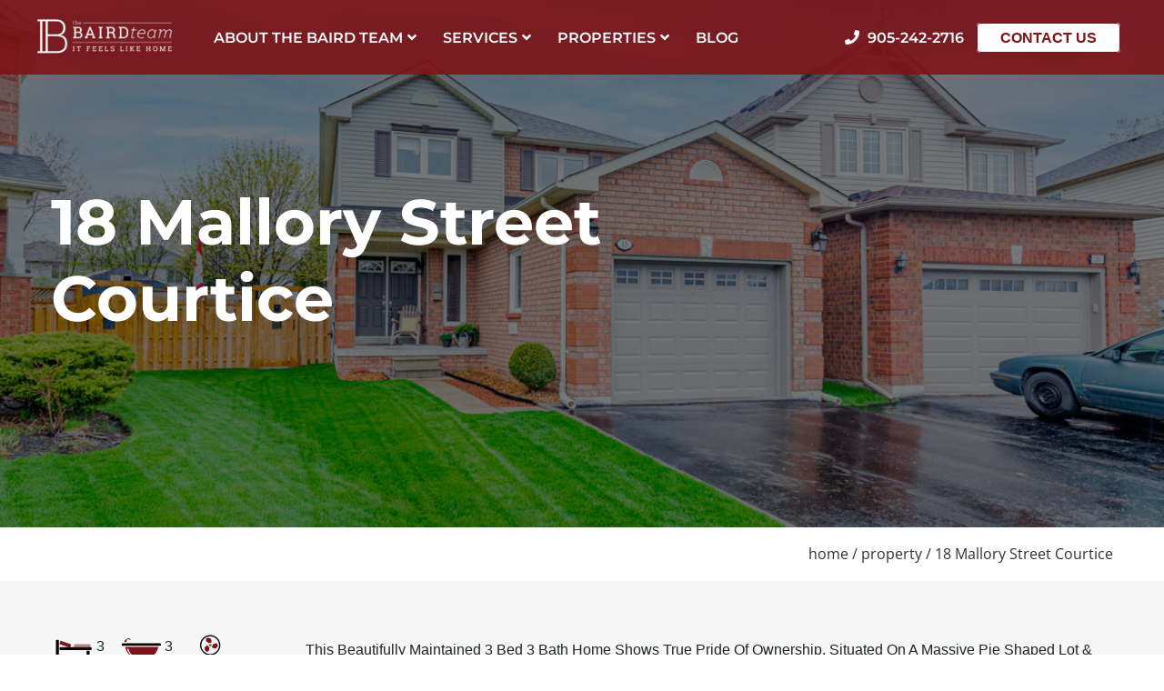

--- FILE ---
content_type: text/html; charset=UTF-8
request_url: https://bairdteam.ca/property/18-mallory-street-courtice/
body_size: 59502
content:
<!doctype html>
<html lang="en-US" class="no-js">
	<head> <script type="text/javascript">
/* <![CDATA[ */
var gform;gform||(document.addEventListener("gform_main_scripts_loaded",function(){gform.scriptsLoaded=!0}),document.addEventListener("gform/theme/scripts_loaded",function(){gform.themeScriptsLoaded=!0}),window.addEventListener("DOMContentLoaded",function(){gform.domLoaded=!0}),gform={domLoaded:!1,scriptsLoaded:!1,themeScriptsLoaded:!1,isFormEditor:()=>"function"==typeof InitializeEditor,callIfLoaded:function(o){return!(!gform.domLoaded||!gform.scriptsLoaded||!gform.themeScriptsLoaded&&!gform.isFormEditor()||(gform.isFormEditor()&&console.warn("The use of gform.initializeOnLoaded() is deprecated in the form editor context and will be removed in Gravity Forms 3.1."),o(),0))},initializeOnLoaded:function(o){gform.callIfLoaded(o)||(document.addEventListener("gform_main_scripts_loaded",()=>{gform.scriptsLoaded=!0,gform.callIfLoaded(o)}),document.addEventListener("gform/theme/scripts_loaded",()=>{gform.themeScriptsLoaded=!0,gform.callIfLoaded(o)}),window.addEventListener("DOMContentLoaded",()=>{gform.domLoaded=!0,gform.callIfLoaded(o)}))},hooks:{action:{},filter:{}},addAction:function(o,r,e,t){gform.addHook("action",o,r,e,t)},addFilter:function(o,r,e,t){gform.addHook("filter",o,r,e,t)},doAction:function(o){gform.doHook("action",o,arguments)},applyFilters:function(o){return gform.doHook("filter",o,arguments)},removeAction:function(o,r){gform.removeHook("action",o,r)},removeFilter:function(o,r,e){gform.removeHook("filter",o,r,e)},addHook:function(o,r,e,t,n){null==gform.hooks[o][r]&&(gform.hooks[o][r]=[]);var d=gform.hooks[o][r];null==n&&(n=r+"_"+d.length),gform.hooks[o][r].push({tag:n,callable:e,priority:t=null==t?10:t})},doHook:function(r,o,e){var t;if(e=Array.prototype.slice.call(e,1),null!=gform.hooks[r][o]&&((o=gform.hooks[r][o]).sort(function(o,r){return o.priority-r.priority}),o.forEach(function(o){"function"!=typeof(t=o.callable)&&(t=window[t]),"action"==r?t.apply(null,e):e[0]=t.apply(null,e)})),"filter"==r)return e[0]},removeHook:function(o,r,t,n){var e;null!=gform.hooks[o][r]&&(e=(e=gform.hooks[o][r]).filter(function(o,r,e){return!!(null!=n&&n!=o.tag||null!=t&&t!=o.priority)}),gform.hooks[o][r]=e)}});
/* ]]> */
</script>
<meta charset="UTF-8"><script>if(navigator.userAgent.match(/MSIE|Internet Explorer/i)||navigator.userAgent.match(/Trident\/7\..*?rv:11/i)){var href=document.location.href;if(!href.match(/[?&]nowprocket/)){if(href.indexOf("?")==-1){if(href.indexOf("#")==-1){document.location.href=href+"?nowprocket=1"}else{document.location.href=href.replace("#","?nowprocket=1#")}}else{if(href.indexOf("#")==-1){document.location.href=href+"&nowprocket=1"}else{document.location.href=href.replace("#","&nowprocket=1#")}}}}</script><script>(()=>{class RocketLazyLoadScripts{constructor(){this.v="1.2.6",this.triggerEvents=["keydown","mousedown","mousemove","touchmove","touchstart","touchend","wheel"],this.userEventHandler=this.t.bind(this),this.touchStartHandler=this.i.bind(this),this.touchMoveHandler=this.o.bind(this),this.touchEndHandler=this.h.bind(this),this.clickHandler=this.u.bind(this),this.interceptedClicks=[],this.interceptedClickListeners=[],this.l(this),window.addEventListener("pageshow",(t=>{this.persisted=t.persisted,this.everythingLoaded&&this.m()})),this.CSPIssue=sessionStorage.getItem("rocketCSPIssue"),document.addEventListener("securitypolicyviolation",(t=>{this.CSPIssue||"script-src-elem"!==t.violatedDirective||"data"!==t.blockedURI||(this.CSPIssue=!0,sessionStorage.setItem("rocketCSPIssue",!0))})),document.addEventListener("DOMContentLoaded",(()=>{this.k()})),this.delayedScripts={normal:[],async:[],defer:[]},this.trash=[],this.allJQueries=[]}p(t){document.hidden?t.t():(this.triggerEvents.forEach((e=>window.addEventListener(e,t.userEventHandler,{passive:!0}))),window.addEventListener("touchstart",t.touchStartHandler,{passive:!0}),window.addEventListener("mousedown",t.touchStartHandler),document.addEventListener("visibilitychange",t.userEventHandler))}_(){this.triggerEvents.forEach((t=>window.removeEventListener(t,this.userEventHandler,{passive:!0}))),document.removeEventListener("visibilitychange",this.userEventHandler)}i(t){"HTML"!==t.target.tagName&&(window.addEventListener("touchend",this.touchEndHandler),window.addEventListener("mouseup",this.touchEndHandler),window.addEventListener("touchmove",this.touchMoveHandler,{passive:!0}),window.addEventListener("mousemove",this.touchMoveHandler),t.target.addEventListener("click",this.clickHandler),this.L(t.target,!0),this.S(t.target,"onclick","rocket-onclick"),this.C())}o(t){window.removeEventListener("touchend",this.touchEndHandler),window.removeEventListener("mouseup",this.touchEndHandler),window.removeEventListener("touchmove",this.touchMoveHandler,{passive:!0}),window.removeEventListener("mousemove",this.touchMoveHandler),t.target.removeEventListener("click",this.clickHandler),this.L(t.target,!1),this.S(t.target,"rocket-onclick","onclick"),this.M()}h(){window.removeEventListener("touchend",this.touchEndHandler),window.removeEventListener("mouseup",this.touchEndHandler),window.removeEventListener("touchmove",this.touchMoveHandler,{passive:!0}),window.removeEventListener("mousemove",this.touchMoveHandler)}u(t){t.target.removeEventListener("click",this.clickHandler),this.L(t.target,!1),this.S(t.target,"rocket-onclick","onclick"),this.interceptedClicks.push(t),t.preventDefault(),t.stopPropagation(),t.stopImmediatePropagation(),this.M()}O(){window.removeEventListener("touchstart",this.touchStartHandler,{passive:!0}),window.removeEventListener("mousedown",this.touchStartHandler),this.interceptedClicks.forEach((t=>{t.target.dispatchEvent(new MouseEvent("click",{view:t.view,bubbles:!0,cancelable:!0}))}))}l(t){EventTarget.prototype.addEventListenerWPRocketBase=EventTarget.prototype.addEventListener,EventTarget.prototype.addEventListener=function(e,i,o){"click"!==e||t.windowLoaded||i===t.clickHandler||t.interceptedClickListeners.push({target:this,func:i,options:o}),(this||window).addEventListenerWPRocketBase(e,i,o)}}L(t,e){this.interceptedClickListeners.forEach((i=>{i.target===t&&(e?t.removeEventListener("click",i.func,i.options):t.addEventListener("click",i.func,i.options))})),t.parentNode!==document.documentElement&&this.L(t.parentNode,e)}D(){return new Promise((t=>{this.P?this.M=t:t()}))}C(){this.P=!0}M(){this.P=!1}S(t,e,i){t.hasAttribute&&t.hasAttribute(e)&&(event.target.setAttribute(i,event.target.getAttribute(e)),event.target.removeAttribute(e))}t(){this._(this),"loading"===document.readyState?document.addEventListener("DOMContentLoaded",this.R.bind(this)):this.R()}k(){let t=[];document.querySelectorAll("script[type=rocketlazyloadscript][data-rocket-src]").forEach((e=>{let i=e.getAttribute("data-rocket-src");if(i&&!i.startsWith("data:")){0===i.indexOf("//")&&(i=location.protocol+i);try{const o=new URL(i).origin;o!==location.origin&&t.push({src:o,crossOrigin:e.crossOrigin||"module"===e.getAttribute("data-rocket-type")})}catch(t){}}})),t=[...new Map(t.map((t=>[JSON.stringify(t),t]))).values()],this.T(t,"preconnect")}async R(){this.lastBreath=Date.now(),this.j(this),this.F(this),this.I(),this.W(),this.q(),await this.A(this.delayedScripts.normal),await this.A(this.delayedScripts.defer),await this.A(this.delayedScripts.async);try{await this.U(),await this.H(this),await this.J()}catch(t){console.error(t)}window.dispatchEvent(new Event("rocket-allScriptsLoaded")),this.everythingLoaded=!0,this.D().then((()=>{this.O()})),this.N()}W(){document.querySelectorAll("script[type=rocketlazyloadscript]").forEach((t=>{t.hasAttribute("data-rocket-src")?t.hasAttribute("async")&&!1!==t.async?this.delayedScripts.async.push(t):t.hasAttribute("defer")&&!1!==t.defer||"module"===t.getAttribute("data-rocket-type")?this.delayedScripts.defer.push(t):this.delayedScripts.normal.push(t):this.delayedScripts.normal.push(t)}))}async B(t){if(await this.G(),!0!==t.noModule||!("noModule"in HTMLScriptElement.prototype))return new Promise((e=>{let i;function o(){(i||t).setAttribute("data-rocket-status","executed"),e()}try{if(navigator.userAgent.indexOf("Firefox/")>0||""===navigator.vendor||this.CSPIssue)i=document.createElement("script"),[...t.attributes].forEach((t=>{let e=t.nodeName;"type"!==e&&("data-rocket-type"===e&&(e="type"),"data-rocket-src"===e&&(e="src"),i.setAttribute(e,t.nodeValue))})),t.text&&(i.text=t.text),i.hasAttribute("src")?(i.addEventListener("load",o),i.addEventListener("error",(function(){i.setAttribute("data-rocket-status","failed-network"),e()})),setTimeout((()=>{i.isConnected||e()}),1)):(i.text=t.text,o()),t.parentNode.replaceChild(i,t);else{const i=t.getAttribute("data-rocket-type"),s=t.getAttribute("data-rocket-src");i?(t.type=i,t.removeAttribute("data-rocket-type")):t.removeAttribute("type"),t.addEventListener("load",o),t.addEventListener("error",(i=>{this.CSPIssue&&i.target.src.startsWith("data:")?(console.log("WPRocket: data-uri blocked by CSP -> fallback"),t.removeAttribute("src"),this.B(t).then(e)):(t.setAttribute("data-rocket-status","failed-network"),e())})),s?(t.removeAttribute("data-rocket-src"),t.src=s):t.src="data:text/javascript;base64,"+window.btoa(unescape(encodeURIComponent(t.text)))}}catch(i){t.setAttribute("data-rocket-status","failed-transform"),e()}}));t.setAttribute("data-rocket-status","skipped")}async A(t){const e=t.shift();return e&&e.isConnected?(await this.B(e),this.A(t)):Promise.resolve()}q(){this.T([...this.delayedScripts.normal,...this.delayedScripts.defer,...this.delayedScripts.async],"preload")}T(t,e){var i=document.createDocumentFragment();t.forEach((t=>{const o=t.getAttribute&&t.getAttribute("data-rocket-src")||t.src;if(o&&!o.startsWith("data:")){const s=document.createElement("link");s.href=o,s.rel=e,"preconnect"!==e&&(s.as="script"),t.getAttribute&&"module"===t.getAttribute("data-rocket-type")&&(s.crossOrigin=!0),t.crossOrigin&&(s.crossOrigin=t.crossOrigin),t.integrity&&(s.integrity=t.integrity),i.appendChild(s),this.trash.push(s)}})),document.head.appendChild(i)}j(t){let e={};function i(i,o){return e[o].eventsToRewrite.indexOf(i)>=0&&!t.everythingLoaded?"rocket-"+i:i}function o(t,o){!function(t){e[t]||(e[t]={originalFunctions:{add:t.addEventListener,remove:t.removeEventListener},eventsToRewrite:[]},t.addEventListener=function(){arguments[0]=i(arguments[0],t),e[t].originalFunctions.add.apply(t,arguments)},t.removeEventListener=function(){arguments[0]=i(arguments[0],t),e[t].originalFunctions.remove.apply(t,arguments)})}(t),e[t].eventsToRewrite.push(o)}function s(e,i){let o=e[i];e[i]=null,Object.defineProperty(e,i,{get:()=>o||function(){},set(s){t.everythingLoaded?o=s:e["rocket"+i]=o=s}})}o(document,"DOMContentLoaded"),o(window,"DOMContentLoaded"),o(window,"load"),o(window,"pageshow"),o(document,"readystatechange"),s(document,"onreadystatechange"),s(window,"onload"),s(window,"onpageshow");try{Object.defineProperty(document,"readyState",{get:()=>t.rocketReadyState,set(e){t.rocketReadyState=e},configurable:!0}),document.readyState="loading"}catch(t){console.log("WPRocket DJE readyState conflict, bypassing")}}F(t){let e;function i(e){return t.everythingLoaded?e:e.split(" ").map((t=>"load"===t||0===t.indexOf("load.")?"rocket-jquery-load":t)).join(" ")}function o(o){function s(t){const e=o.fn[t];o.fn[t]=o.fn.init.prototype[t]=function(){return this[0]===window&&("string"==typeof arguments[0]||arguments[0]instanceof String?arguments[0]=i(arguments[0]):"object"==typeof arguments[0]&&Object.keys(arguments[0]).forEach((t=>{const e=arguments[0][t];delete arguments[0][t],arguments[0][i(t)]=e}))),e.apply(this,arguments),this}}o&&o.fn&&!t.allJQueries.includes(o)&&(o.fn.ready=o.fn.init.prototype.ready=function(e){return t.domReadyFired?e.bind(document)(o):document.addEventListener("rocket-DOMContentLoaded",(()=>e.bind(document)(o))),o([])},s("on"),s("one"),t.allJQueries.push(o)),e=o}o(window.jQuery),Object.defineProperty(window,"jQuery",{get:()=>e,set(t){o(t)}})}async H(t){const e=document.querySelector("script[data-webpack]");e&&(await async function(){return new Promise((t=>{e.addEventListener("load",t),e.addEventListener("error",t)}))}(),await t.K(),await t.H(t))}async U(){this.domReadyFired=!0;try{document.readyState="interactive"}catch(t){}await this.G(),document.dispatchEvent(new Event("rocket-readystatechange")),await this.G(),document.rocketonreadystatechange&&document.rocketonreadystatechange(),await this.G(),document.dispatchEvent(new Event("rocket-DOMContentLoaded")),await this.G(),window.dispatchEvent(new Event("rocket-DOMContentLoaded"))}async J(){try{document.readyState="complete"}catch(t){}await this.G(),document.dispatchEvent(new Event("rocket-readystatechange")),await this.G(),document.rocketonreadystatechange&&document.rocketonreadystatechange(),await this.G(),window.dispatchEvent(new Event("rocket-load")),await this.G(),window.rocketonload&&window.rocketonload(),await this.G(),this.allJQueries.forEach((t=>t(window).trigger("rocket-jquery-load"))),await this.G();const t=new Event("rocket-pageshow");t.persisted=this.persisted,window.dispatchEvent(t),await this.G(),window.rocketonpageshow&&window.rocketonpageshow({persisted:this.persisted}),this.windowLoaded=!0}m(){document.onreadystatechange&&document.onreadystatechange(),window.onload&&window.onload(),window.onpageshow&&window.onpageshow({persisted:this.persisted})}I(){const t=new Map;document.write=document.writeln=function(e){const i=document.currentScript;i||console.error("WPRocket unable to document.write this: "+e);const o=document.createRange(),s=i.parentElement;let n=t.get(i);void 0===n&&(n=i.nextSibling,t.set(i,n));const c=document.createDocumentFragment();o.setStart(c,0),c.appendChild(o.createContextualFragment(e)),s.insertBefore(c,n)}}async G(){Date.now()-this.lastBreath>45&&(await this.K(),this.lastBreath=Date.now())}async K(){return document.hidden?new Promise((t=>setTimeout(t))):new Promise((t=>requestAnimationFrame(t)))}N(){this.trash.forEach((t=>t.remove()))}static run(){const t=new RocketLazyLoadScripts;t.p(t)}}RocketLazyLoadScripts.run()})();</script>

		
		<title>18 Mallory Street Courtice | Baird Real Estate Team</title><link rel="preload" data-rocket-preload as="font" href="https://fonts.gstatic.com/s/montserrat/v29/JTUSjIg1_i6t8kCHKm459Wlhyw.woff2" crossorigin><link rel="preload" data-rocket-preload as="font" href="https://fonts.gstatic.com/s/raleway/v34/1Ptug8zYS_SKggPNyC0ITw.woff2" crossorigin><link rel="preload" data-rocket-preload as="font" href="https://fonts.gstatic.com/s/opensans/v40/memvYaGs126MiZpBA-UvWbX2vVnXBbObj2OVTS-muw.woff2" crossorigin><link rel="preload" data-rocket-preload as="font" href="https://bairdteam.ca/wp-content/themes/baird-real-estate/assets/fonts/fontawesome/fa-solid-900.woff2" crossorigin><link rel="preload" data-rocket-preload as="font" href="https://bairdteam.ca/wp-content/themes/baird-real-estate/assets/fonts/fontawesome/fa-light-300.woff2" crossorigin><link rel="preload" data-rocket-preload as="font" href="https://bairdteam.ca/wp-content/themes/baird-real-estate/assets/fonts/fontawesome/fa-brands-400.woff2" crossorigin><link rel="preload" data-rocket-preload as="font" href="https://pro.fontawesome.com/releases/v5.15.4/webfonts/fa-brands-400.woff2" crossorigin><link rel="preload" data-rocket-preload as="font" href="https://pro.fontawesome.com/releases/v5.15.4/webfonts/fa-light-300.woff2" crossorigin><link rel="preload" data-rocket-preload as="font" href="https://pro.fontawesome.com/releases/v5.15.4/webfonts/fa-solid-900.woff2" crossorigin><style id="wpr-usedcss">img:is([sizes=auto i],[sizes^="auto," i]){contain-intrinsic-size:3000px 1500px}:where(.wp-block-button__link){border-radius:9999px;box-shadow:none;padding:calc(.667em + 2px) calc(1.333em + 2px);text-decoration:none}:root :where(.wp-block-button .wp-block-button__link.is-style-outline),:root :where(.wp-block-button.is-style-outline>.wp-block-button__link){border:2px solid;padding:.667em 1.333em}:root :where(.wp-block-button .wp-block-button__link.is-style-outline:not(.has-text-color)),:root :where(.wp-block-button.is-style-outline>.wp-block-button__link:not(.has-text-color)){color:currentColor}:root :where(.wp-block-button .wp-block-button__link.is-style-outline:not(.has-background)),:root :where(.wp-block-button.is-style-outline>.wp-block-button__link:not(.has-background)){background-color:initial;background-image:none}:where(.wp-block-calendar table:not(.has-background) th){background:#ddd}:where(.wp-block-columns){margin-bottom:1.75em}:where(.wp-block-columns.has-background){padding:1.25em 2.375em}:where(.wp-block-post-comments input[type=submit]){border:none}:where(.wp-block-cover-image:not(.has-text-color)),:where(.wp-block-cover:not(.has-text-color)){color:#fff}:where(.wp-block-cover-image.is-light:not(.has-text-color)),:where(.wp-block-cover.is-light:not(.has-text-color)){color:#000}:root :where(.wp-block-cover h1:not(.has-text-color)),:root :where(.wp-block-cover h2:not(.has-text-color)),:root :where(.wp-block-cover h3:not(.has-text-color)),:root :where(.wp-block-cover h4:not(.has-text-color)),:root :where(.wp-block-cover h5:not(.has-text-color)),:root :where(.wp-block-cover h6:not(.has-text-color)),:root :where(.wp-block-cover p:not(.has-text-color)){color:inherit}:where(.wp-block-file){margin-bottom:1.5em}:where(.wp-block-file__button){border-radius:2em;display:inline-block;padding:.5em 1em}:where(.wp-block-file__button):is(a):active,:where(.wp-block-file__button):is(a):focus,:where(.wp-block-file__button):is(a):hover,:where(.wp-block-file__button):is(a):visited{box-shadow:none;color:#fff;opacity:.85;text-decoration:none}:where(.wp-block-group.wp-block-group-is-layout-constrained){position:relative}.wp-block-image a{display:inline-block}.wp-block-image img{box-sizing:border-box;height:auto;max-width:100%;vertical-align:bottom}@media (prefers-reduced-motion:no-preference){.wp-block-image img.hide{visibility:hidden}.wp-block-image img.show{animation:.4s show-content-image}}.wp-block-image :where(figcaption){margin-bottom:1em;margin-top:.5em}:root :where(.wp-block-image.is-style-rounded img,.wp-block-image .is-style-rounded img){border-radius:9999px}.wp-block-image figure{margin:0}@keyframes show-content-image{0%{visibility:hidden}99%{visibility:hidden}to{visibility:visible}}:where(.wp-block-latest-comments:not([style*=line-height] .wp-block-latest-comments__comment)){line-height:1.1}:where(.wp-block-latest-comments:not([style*=line-height] .wp-block-latest-comments__comment-excerpt p)){line-height:1.8}:root :where(.wp-block-latest-posts.is-grid){padding:0}:root :where(.wp-block-latest-posts.wp-block-latest-posts__list){padding-left:0}ol,ul{box-sizing:border-box}:root :where(.wp-block-list.has-background){padding:1.25em 2.375em}:where(.wp-block-navigation.has-background .wp-block-navigation-item a:not(.wp-element-button)),:where(.wp-block-navigation.has-background .wp-block-navigation-submenu a:not(.wp-element-button)){padding:.5em 1em}:where(.wp-block-navigation .wp-block-navigation__submenu-container .wp-block-navigation-item a:not(.wp-element-button)),:where(.wp-block-navigation .wp-block-navigation__submenu-container .wp-block-navigation-submenu a:not(.wp-element-button)),:where(.wp-block-navigation .wp-block-navigation__submenu-container .wp-block-navigation-submenu button.wp-block-navigation-item__content),:where(.wp-block-navigation .wp-block-navigation__submenu-container .wp-block-pages-list__item button.wp-block-navigation-item__content){padding:.5em 1em}:root :where(p.has-background){padding:1.25em 2.375em}:where(p.has-text-color:not(.has-link-color)) a{color:inherit}:where(.wp-block-post-comments-form) input:not([type=submit]),:where(.wp-block-post-comments-form) textarea{border:1px solid #949494;font-family:inherit;font-size:1em}:where(.wp-block-post-comments-form) input:where(:not([type=submit]):not([type=checkbox])),:where(.wp-block-post-comments-form) textarea{padding:calc(.667em + 2px)}:where(.wp-block-post-excerpt){box-sizing:border-box;margin-bottom:var(--wp--style--block-gap);margin-top:var(--wp--style--block-gap)}:where(.wp-block-preformatted.has-background){padding:1.25em 2.375em}:where(.wp-block-search__button){border:1px solid #ccc;padding:6px 10px}:where(.wp-block-search__input){font-family:inherit;font-size:inherit;font-style:inherit;font-weight:inherit;letter-spacing:inherit;line-height:inherit;text-transform:inherit}:where(.wp-block-search__button-inside .wp-block-search__inside-wrapper){border:1px solid #949494;box-sizing:border-box;padding:4px}:where(.wp-block-search__button-inside .wp-block-search__inside-wrapper) .wp-block-search__input{border:none;border-radius:0;padding:0 4px}:where(.wp-block-search__button-inside .wp-block-search__inside-wrapper) .wp-block-search__input:focus{outline:0}:where(.wp-block-search__button-inside .wp-block-search__inside-wrapper) :where(.wp-block-search__button){padding:4px 8px}:root :where(.wp-block-separator.is-style-dots){height:auto;line-height:1;text-align:center}:root :where(.wp-block-separator.is-style-dots):before{color:currentColor;content:"···";font-family:serif;font-size:1.5em;letter-spacing:2em;padding-left:2em}:root :where(.wp-block-site-logo.is-style-rounded){border-radius:9999px}:where(.wp-block-social-links:not(.is-style-logos-only)) .wp-social-link{background-color:#f0f0f0;color:#444}:where(.wp-block-social-links:not(.is-style-logos-only)) .wp-social-link-amazon{background-color:#f90;color:#fff}:where(.wp-block-social-links:not(.is-style-logos-only)) .wp-social-link-bandcamp{background-color:#1ea0c3;color:#fff}:where(.wp-block-social-links:not(.is-style-logos-only)) .wp-social-link-behance{background-color:#0757fe;color:#fff}:where(.wp-block-social-links:not(.is-style-logos-only)) .wp-social-link-bluesky{background-color:#0a7aff;color:#fff}:where(.wp-block-social-links:not(.is-style-logos-only)) .wp-social-link-codepen{background-color:#1e1f26;color:#fff}:where(.wp-block-social-links:not(.is-style-logos-only)) .wp-social-link-deviantart{background-color:#02e49b;color:#fff}:where(.wp-block-social-links:not(.is-style-logos-only)) .wp-social-link-dribbble{background-color:#e94c89;color:#fff}:where(.wp-block-social-links:not(.is-style-logos-only)) .wp-social-link-dropbox{background-color:#4280ff;color:#fff}:where(.wp-block-social-links:not(.is-style-logos-only)) .wp-social-link-etsy{background-color:#f45800;color:#fff}:where(.wp-block-social-links:not(.is-style-logos-only)) .wp-social-link-facebook{background-color:#0866ff;color:#fff}:where(.wp-block-social-links:not(.is-style-logos-only)) .wp-social-link-fivehundredpx{background-color:#000;color:#fff}:where(.wp-block-social-links:not(.is-style-logos-only)) .wp-social-link-flickr{background-color:#0461dd;color:#fff}:where(.wp-block-social-links:not(.is-style-logos-only)) .wp-social-link-foursquare{background-color:#e65678;color:#fff}:where(.wp-block-social-links:not(.is-style-logos-only)) .wp-social-link-github{background-color:#24292d;color:#fff}:where(.wp-block-social-links:not(.is-style-logos-only)) .wp-social-link-goodreads{background-color:#eceadd;color:#382110}:where(.wp-block-social-links:not(.is-style-logos-only)) .wp-social-link-google{background-color:#ea4434;color:#fff}:where(.wp-block-social-links:not(.is-style-logos-only)) .wp-social-link-gravatar{background-color:#1d4fc4;color:#fff}:where(.wp-block-social-links:not(.is-style-logos-only)) .wp-social-link-instagram{background-color:#f00075;color:#fff}:where(.wp-block-social-links:not(.is-style-logos-only)) .wp-social-link-lastfm{background-color:#e21b24;color:#fff}:where(.wp-block-social-links:not(.is-style-logos-only)) .wp-social-link-linkedin{background-color:#0d66c2;color:#fff}:where(.wp-block-social-links:not(.is-style-logos-only)) .wp-social-link-mastodon{background-color:#3288d4;color:#fff}:where(.wp-block-social-links:not(.is-style-logos-only)) .wp-social-link-medium{background-color:#000;color:#fff}:where(.wp-block-social-links:not(.is-style-logos-only)) .wp-social-link-meetup{background-color:#f6405f;color:#fff}:where(.wp-block-social-links:not(.is-style-logos-only)) .wp-social-link-patreon{background-color:#000;color:#fff}:where(.wp-block-social-links:not(.is-style-logos-only)) .wp-social-link-pinterest{background-color:#e60122;color:#fff}:where(.wp-block-social-links:not(.is-style-logos-only)) .wp-social-link-pocket{background-color:#ef4155;color:#fff}:where(.wp-block-social-links:not(.is-style-logos-only)) .wp-social-link-reddit{background-color:#ff4500;color:#fff}:where(.wp-block-social-links:not(.is-style-logos-only)) .wp-social-link-skype{background-color:#0478d7;color:#fff}:where(.wp-block-social-links:not(.is-style-logos-only)) .wp-social-link-snapchat{background-color:#fefc00;color:#fff;stroke:#000}:where(.wp-block-social-links:not(.is-style-logos-only)) .wp-social-link-soundcloud{background-color:#ff5600;color:#fff}:where(.wp-block-social-links:not(.is-style-logos-only)) .wp-social-link-spotify{background-color:#1bd760;color:#fff}:where(.wp-block-social-links:not(.is-style-logos-only)) .wp-social-link-telegram{background-color:#2aabee;color:#fff}:where(.wp-block-social-links:not(.is-style-logos-only)) .wp-social-link-threads{background-color:#000;color:#fff}:where(.wp-block-social-links:not(.is-style-logos-only)) .wp-social-link-tiktok{background-color:#000;color:#fff}:where(.wp-block-social-links:not(.is-style-logos-only)) .wp-social-link-tumblr{background-color:#011835;color:#fff}:where(.wp-block-social-links:not(.is-style-logos-only)) .wp-social-link-twitch{background-color:#6440a4;color:#fff}:where(.wp-block-social-links:not(.is-style-logos-only)) .wp-social-link-twitter{background-color:#1da1f2;color:#fff}:where(.wp-block-social-links:not(.is-style-logos-only)) .wp-social-link-vimeo{background-color:#1eb7ea;color:#fff}:where(.wp-block-social-links:not(.is-style-logos-only)) .wp-social-link-vk{background-color:#4680c2;color:#fff}:where(.wp-block-social-links:not(.is-style-logos-only)) .wp-social-link-wordpress{background-color:#3499cd;color:#fff}:where(.wp-block-social-links:not(.is-style-logos-only)) .wp-social-link-whatsapp{background-color:#25d366;color:#fff}:where(.wp-block-social-links:not(.is-style-logos-only)) .wp-social-link-x{background-color:#000;color:#fff}:where(.wp-block-social-links:not(.is-style-logos-only)) .wp-social-link-yelp{background-color:#d32422;color:#fff}:where(.wp-block-social-links:not(.is-style-logos-only)) .wp-social-link-youtube{background-color:red;color:#fff}:where(.wp-block-social-links.is-style-logos-only) .wp-social-link{background:0 0}:where(.wp-block-social-links.is-style-logos-only) .wp-social-link svg{height:1.25em;width:1.25em}:where(.wp-block-social-links.is-style-logos-only) .wp-social-link-amazon{color:#f90}:where(.wp-block-social-links.is-style-logos-only) .wp-social-link-bandcamp{color:#1ea0c3}:where(.wp-block-social-links.is-style-logos-only) .wp-social-link-behance{color:#0757fe}:where(.wp-block-social-links.is-style-logos-only) .wp-social-link-bluesky{color:#0a7aff}:where(.wp-block-social-links.is-style-logos-only) .wp-social-link-codepen{color:#1e1f26}:where(.wp-block-social-links.is-style-logos-only) .wp-social-link-deviantart{color:#02e49b}:where(.wp-block-social-links.is-style-logos-only) .wp-social-link-dribbble{color:#e94c89}:where(.wp-block-social-links.is-style-logos-only) .wp-social-link-dropbox{color:#4280ff}:where(.wp-block-social-links.is-style-logos-only) .wp-social-link-etsy{color:#f45800}:where(.wp-block-social-links.is-style-logos-only) .wp-social-link-facebook{color:#0866ff}:where(.wp-block-social-links.is-style-logos-only) .wp-social-link-fivehundredpx{color:#000}:where(.wp-block-social-links.is-style-logos-only) .wp-social-link-flickr{color:#0461dd}:where(.wp-block-social-links.is-style-logos-only) .wp-social-link-foursquare{color:#e65678}:where(.wp-block-social-links.is-style-logos-only) .wp-social-link-github{color:#24292d}:where(.wp-block-social-links.is-style-logos-only) .wp-social-link-goodreads{color:#382110}:where(.wp-block-social-links.is-style-logos-only) .wp-social-link-google{color:#ea4434}:where(.wp-block-social-links.is-style-logos-only) .wp-social-link-gravatar{color:#1d4fc4}:where(.wp-block-social-links.is-style-logos-only) .wp-social-link-instagram{color:#f00075}:where(.wp-block-social-links.is-style-logos-only) .wp-social-link-lastfm{color:#e21b24}:where(.wp-block-social-links.is-style-logos-only) .wp-social-link-linkedin{color:#0d66c2}:where(.wp-block-social-links.is-style-logos-only) .wp-social-link-mastodon{color:#3288d4}:where(.wp-block-social-links.is-style-logos-only) .wp-social-link-medium{color:#000}:where(.wp-block-social-links.is-style-logos-only) .wp-social-link-meetup{color:#f6405f}:where(.wp-block-social-links.is-style-logos-only) .wp-social-link-patreon{color:#000}:where(.wp-block-social-links.is-style-logos-only) .wp-social-link-pinterest{color:#e60122}:where(.wp-block-social-links.is-style-logos-only) .wp-social-link-pocket{color:#ef4155}:where(.wp-block-social-links.is-style-logos-only) .wp-social-link-reddit{color:#ff4500}:where(.wp-block-social-links.is-style-logos-only) .wp-social-link-skype{color:#0478d7}:where(.wp-block-social-links.is-style-logos-only) .wp-social-link-snapchat{color:#fff;stroke:#000}:where(.wp-block-social-links.is-style-logos-only) .wp-social-link-soundcloud{color:#ff5600}:where(.wp-block-social-links.is-style-logos-only) .wp-social-link-spotify{color:#1bd760}:where(.wp-block-social-links.is-style-logos-only) .wp-social-link-telegram{color:#2aabee}:where(.wp-block-social-links.is-style-logos-only) .wp-social-link-threads{color:#000}:where(.wp-block-social-links.is-style-logos-only) .wp-social-link-tiktok{color:#000}:where(.wp-block-social-links.is-style-logos-only) .wp-social-link-tumblr{color:#011835}:where(.wp-block-social-links.is-style-logos-only) .wp-social-link-twitch{color:#6440a4}:where(.wp-block-social-links.is-style-logos-only) .wp-social-link-twitter{color:#1da1f2}:where(.wp-block-social-links.is-style-logos-only) .wp-social-link-vimeo{color:#1eb7ea}:where(.wp-block-social-links.is-style-logos-only) .wp-social-link-vk{color:#4680c2}:where(.wp-block-social-links.is-style-logos-only) .wp-social-link-whatsapp{color:#25d366}:where(.wp-block-social-links.is-style-logos-only) .wp-social-link-wordpress{color:#3499cd}:where(.wp-block-social-links.is-style-logos-only) .wp-social-link-x{color:#000}:where(.wp-block-social-links.is-style-logos-only) .wp-social-link-yelp{color:#d32422}:where(.wp-block-social-links.is-style-logos-only) .wp-social-link-youtube{color:red}:root :where(.wp-block-social-links .wp-social-link a){padding:.25em}:root :where(.wp-block-social-links.is-style-logos-only .wp-social-link a){padding:0}:root :where(.wp-block-social-links.is-style-pill-shape .wp-social-link a){padding-left:.66667em;padding-right:.66667em}:root :where(.wp-block-tag-cloud.is-style-outline){display:flex;flex-wrap:wrap;gap:1ch}:root :where(.wp-block-tag-cloud.is-style-outline a){border:1px solid;font-size:unset!important;margin-right:0;padding:1ch 2ch;text-decoration:none!important}:root :where(.wp-block-table-of-contents){box-sizing:border-box}:where(.wp-block-term-description){box-sizing:border-box;margin-bottom:var(--wp--style--block-gap);margin-top:var(--wp--style--block-gap)}:where(pre.wp-block-verse){font-family:inherit}.entry-content{counter-reset:footnotes}:root{--wp--preset--font-size--normal:16px;--wp--preset--font-size--huge:42px}.screen-reader-text{border:0;clip:rect(1px,1px,1px,1px);clip-path:inset(50%);height:1px;margin:-1px;overflow:hidden;padding:0;position:absolute;width:1px;word-wrap:normal!important}.screen-reader-text:focus{background-color:#ddd;clip:auto!important;clip-path:none;color:#444;display:block;font-size:1em;height:auto;left:5px;line-height:normal;padding:15px 23px 14px;text-decoration:none;top:5px;width:auto;z-index:100000}html :where(.has-border-color){border-style:solid}html :where([style*=border-top-color]){border-top-style:solid}html :where([style*=border-right-color]){border-right-style:solid}html :where([style*=border-bottom-color]){border-bottom-style:solid}html :where([style*=border-left-color]){border-left-style:solid}html :where([style*=border-width]){border-style:solid}html :where([style*=border-top-width]){border-top-style:solid}html :where([style*=border-right-width]){border-right-style:solid}html :where([style*=border-bottom-width]){border-bottom-style:solid}html :where([style*=border-left-width]){border-left-style:solid}html :where(img[class*=wp-image-]){height:auto;max-width:100%}:where(figure){margin:0 0 1em}html :where(.is-position-sticky){--wp-admin--admin-bar--position-offset:var(--wp-admin--admin-bar--height,0px)}@media screen and (max-width:600px){html :where(.is-position-sticky){--wp-admin--admin-bar--position-offset:0px}}:root{--wp--preset--aspect-ratio--square:1;--wp--preset--aspect-ratio--4-3:4/3;--wp--preset--aspect-ratio--3-4:3/4;--wp--preset--aspect-ratio--3-2:3/2;--wp--preset--aspect-ratio--2-3:2/3;--wp--preset--aspect-ratio--16-9:16/9;--wp--preset--aspect-ratio--9-16:9/16;--wp--preset--color--black:#000000;--wp--preset--color--cyan-bluish-gray:#abb8c3;--wp--preset--color--white:#ffffff;--wp--preset--color--pale-pink:#f78da7;--wp--preset--color--vivid-red:#cf2e2e;--wp--preset--color--luminous-vivid-orange:#ff6900;--wp--preset--color--luminous-vivid-amber:#fcb900;--wp--preset--color--light-green-cyan:#7bdcb5;--wp--preset--color--vivid-green-cyan:#00d084;--wp--preset--color--pale-cyan-blue:#8ed1fc;--wp--preset--color--vivid-cyan-blue:#0693e3;--wp--preset--color--vivid-purple:#9b51e0;--wp--preset--gradient--vivid-cyan-blue-to-vivid-purple:linear-gradient(135deg,rgba(6, 147, 227, 1) 0%,rgb(155, 81, 224) 100%);--wp--preset--gradient--light-green-cyan-to-vivid-green-cyan:linear-gradient(135deg,rgb(122, 220, 180) 0%,rgb(0, 208, 130) 100%);--wp--preset--gradient--luminous-vivid-amber-to-luminous-vivid-orange:linear-gradient(135deg,rgba(252, 185, 0, 1) 0%,rgba(255, 105, 0, 1) 100%);--wp--preset--gradient--luminous-vivid-orange-to-vivid-red:linear-gradient(135deg,rgba(255, 105, 0, 1) 0%,rgb(207, 46, 46) 100%);--wp--preset--gradient--very-light-gray-to-cyan-bluish-gray:linear-gradient(135deg,rgb(238, 238, 238) 0%,rgb(169, 184, 195) 100%);--wp--preset--gradient--cool-to-warm-spectrum:linear-gradient(135deg,rgb(74, 234, 220) 0%,rgb(151, 120, 209) 20%,rgb(207, 42, 186) 40%,rgb(238, 44, 130) 60%,rgb(251, 105, 98) 80%,rgb(254, 248, 76) 100%);--wp--preset--gradient--blush-light-purple:linear-gradient(135deg,rgb(255, 206, 236) 0%,rgb(152, 150, 240) 100%);--wp--preset--gradient--blush-bordeaux:linear-gradient(135deg,rgb(254, 205, 165) 0%,rgb(254, 45, 45) 50%,rgb(107, 0, 62) 100%);--wp--preset--gradient--luminous-dusk:linear-gradient(135deg,rgb(255, 203, 112) 0%,rgb(199, 81, 192) 50%,rgb(65, 88, 208) 100%);--wp--preset--gradient--pale-ocean:linear-gradient(135deg,rgb(255, 245, 203) 0%,rgb(182, 227, 212) 50%,rgb(51, 167, 181) 100%);--wp--preset--gradient--electric-grass:linear-gradient(135deg,rgb(202, 248, 128) 0%,rgb(113, 206, 126) 100%);--wp--preset--gradient--midnight:linear-gradient(135deg,rgb(2, 3, 129) 0%,rgb(40, 116, 252) 100%);--wp--preset--font-size--small:13px;--wp--preset--font-size--medium:20px;--wp--preset--font-size--large:36px;--wp--preset--font-size--x-large:42px;--wp--preset--spacing--20:0.44rem;--wp--preset--spacing--30:0.67rem;--wp--preset--spacing--40:1rem;--wp--preset--spacing--50:1.5rem;--wp--preset--spacing--60:2.25rem;--wp--preset--spacing--70:3.38rem;--wp--preset--spacing--80:5.06rem;--wp--preset--shadow--natural:6px 6px 9px rgba(0, 0, 0, .2);--wp--preset--shadow--deep:12px 12px 50px rgba(0, 0, 0, .4);--wp--preset--shadow--sharp:6px 6px 0px rgba(0, 0, 0, .2);--wp--preset--shadow--outlined:6px 6px 0px -3px rgba(255, 255, 255, 1),6px 6px rgba(0, 0, 0, 1);--wp--preset--shadow--crisp:6px 6px 0px rgba(0, 0, 0, 1)}:where(.is-layout-flex){gap:.5em}:where(.is-layout-grid){gap:.5em}:where(.wp-block-post-template.is-layout-flex){gap:1.25em}:where(.wp-block-post-template.is-layout-grid){gap:1.25em}:where(.wp-block-columns.is-layout-flex){gap:2em}:where(.wp-block-columns.is-layout-grid){gap:2em}:root :where(.wp-block-pullquote){font-size:1.5em;line-height:1.6}@font-face{font-family:Montserrat;font-style:normal;font-weight:400;font-display:swap;src:url(https://fonts.gstatic.com/s/montserrat/v29/JTUSjIg1_i6t8kCHKm459Wlhyw.woff2) format('woff2');unicode-range:U+0000-00FF,U+0131,U+0152-0153,U+02BB-02BC,U+02C6,U+02DA,U+02DC,U+0304,U+0308,U+0329,U+2000-206F,U+20AC,U+2122,U+2191,U+2193,U+2212,U+2215,U+FEFF,U+FFFD}@font-face{font-family:Montserrat;font-style:normal;font-weight:500;font-display:swap;src:url(https://fonts.gstatic.com/s/montserrat/v29/JTUSjIg1_i6t8kCHKm459Wlhyw.woff2) format('woff2');unicode-range:U+0000-00FF,U+0131,U+0152-0153,U+02BB-02BC,U+02C6,U+02DA,U+02DC,U+0304,U+0308,U+0329,U+2000-206F,U+20AC,U+2122,U+2191,U+2193,U+2212,U+2215,U+FEFF,U+FFFD}@font-face{font-family:Montserrat;font-style:normal;font-weight:600;font-display:swap;src:url(https://fonts.gstatic.com/s/montserrat/v29/JTUSjIg1_i6t8kCHKm459Wlhyw.woff2) format('woff2');unicode-range:U+0000-00FF,U+0131,U+0152-0153,U+02BB-02BC,U+02C6,U+02DA,U+02DC,U+0304,U+0308,U+0329,U+2000-206F,U+20AC,U+2122,U+2191,U+2193,U+2212,U+2215,U+FEFF,U+FFFD}@font-face{font-family:Montserrat;font-style:normal;font-weight:700;font-display:swap;src:url(https://fonts.gstatic.com/s/montserrat/v29/JTUSjIg1_i6t8kCHKm459Wlhyw.woff2) format('woff2');unicode-range:U+0000-00FF,U+0131,U+0152-0153,U+02BB-02BC,U+02C6,U+02DA,U+02DC,U+0304,U+0308,U+0329,U+2000-206F,U+20AC,U+2122,U+2191,U+2193,U+2212,U+2215,U+FEFF,U+FFFD}@font-face{font-family:Raleway;font-style:normal;font-weight:400;font-display:swap;src:url(https://fonts.gstatic.com/s/raleway/v34/1Ptug8zYS_SKggPNyC0ITw.woff2) format('woff2');unicode-range:U+0000-00FF,U+0131,U+0152-0153,U+02BB-02BC,U+02C6,U+02DA,U+02DC,U+0304,U+0308,U+0329,U+2000-206F,U+20AC,U+2122,U+2191,U+2193,U+2212,U+2215,U+FEFF,U+FFFD}@font-face{font-family:Raleway;font-style:normal;font-weight:500;font-display:swap;src:url(https://fonts.gstatic.com/s/raleway/v34/1Ptug8zYS_SKggPNyC0ITw.woff2) format('woff2');unicode-range:U+0000-00FF,U+0131,U+0152-0153,U+02BB-02BC,U+02C6,U+02DA,U+02DC,U+0304,U+0308,U+0329,U+2000-206F,U+20AC,U+2122,U+2191,U+2193,U+2212,U+2215,U+FEFF,U+FFFD}@font-face{font-family:Raleway;font-style:normal;font-weight:600;font-display:swap;src:url(https://fonts.gstatic.com/s/raleway/v34/1Ptug8zYS_SKggPNyC0ITw.woff2) format('woff2');unicode-range:U+0000-00FF,U+0131,U+0152-0153,U+02BB-02BC,U+02C6,U+02DA,U+02DC,U+0304,U+0308,U+0329,U+2000-206F,U+20AC,U+2122,U+2191,U+2193,U+2212,U+2215,U+FEFF,U+FFFD}@font-face{font-family:Raleway;font-style:normal;font-weight:700;font-display:swap;src:url(https://fonts.gstatic.com/s/raleway/v34/1Ptug8zYS_SKggPNyC0ITw.woff2) format('woff2');unicode-range:U+0000-00FF,U+0131,U+0152-0153,U+02BB-02BC,U+02C6,U+02DA,U+02DC,U+0304,U+0308,U+0329,U+2000-206F,U+20AC,U+2122,U+2191,U+2193,U+2212,U+2215,U+FEFF,U+FFFD}@font-face{font-family:'Open Sans';font-style:normal;font-weight:400;font-stretch:100%;font-display:swap;src:url(https://fonts.gstatic.com/s/opensans/v40/memvYaGs126MiZpBA-UvWbX2vVnXBbObj2OVTS-muw.woff2) format('woff2');unicode-range:U+0000-00FF,U+0131,U+0152-0153,U+02BB-02BC,U+02C6,U+02DA,U+02DC,U+0304,U+0308,U+0329,U+2000-206F,U+20AC,U+2122,U+2191,U+2193,U+2212,U+2215,U+FEFF,U+FFFD}@font-face{font-family:'Open Sans';font-style:normal;font-weight:600;font-stretch:100%;font-display:swap;src:url(https://fonts.gstatic.com/s/opensans/v40/memvYaGs126MiZpBA-UvWbX2vVnXBbObj2OVTS-muw.woff2) format('woff2');unicode-range:U+0000-00FF,U+0131,U+0152-0153,U+02BB-02BC,U+02C6,U+02DA,U+02DC,U+0304,U+0308,U+0329,U+2000-206F,U+20AC,U+2122,U+2191,U+2193,U+2212,U+2215,U+FEFF,U+FFFD}@font-face{font-family:'Open Sans';font-style:normal;font-weight:700;font-stretch:100%;font-display:swap;src:url(https://fonts.gstatic.com/s/opensans/v40/memvYaGs126MiZpBA-UvWbX2vVnXBbObj2OVTS-muw.woff2) format('woff2');unicode-range:U+0000-00FF,U+0131,U+0152-0153,U+02BB-02BC,U+02C6,U+02DA,U+02DC,U+0304,U+0308,U+0329,U+2000-206F,U+20AC,U+2122,U+2191,U+2193,U+2212,U+2215,U+FEFF,U+FFFD}.epl-icon-color-base{fill:#7d1419}.epl-icon-color-highlight{fill:#796656}.epl-icon-color-alternate{fill:rgba(125,20,25,.5)}.fa,.fab,.fal,.fas,.simplistics-loading-screen .loading-icon-wrapper .loading-icon{-moz-osx-font-smoothing:grayscale;-webkit-font-smoothing:antialiased;display:inline-block;font-style:normal;font-variant:normal;text-rendering:auto;line-height:1}.simplistics-loading-screen .loading-icon-wrapper .loading-icon{-webkit-animation:2s linear infinite fa-spin;animation:2s linear infinite fa-spin}@-webkit-keyframes fa-spin{0%{-webkit-transform:rotate(0);transform:rotate(0)}100%{-webkit-transform:rotate(360deg);transform:rotate(360deg)}}@keyframes fa-spin{0%{-webkit-transform:rotate(0);transform:rotate(0)}100%{-webkit-transform:rotate(360deg);transform:rotate(360deg)}}.simplistics-loading-screen .loading-icon-wrapper .loading-icon:before{content:"\f013"}@font-face{font-family:'Font Awesome 5 Pro';font-style:normal;font-weight:900;font-display:swap;src:url(https://bairdteam.ca/wp-content/themes/baird-real-estate/assets/fonts/fontawesome/fa-solid-900.eot);src:url(https://bairdteam.ca/wp-content/themes/baird-real-estate/assets/fonts/fontawesome/fa-solid-900.eot?#iefix) format("embedded-opentype"),url(https://bairdteam.ca/wp-content/themes/baird-real-estate/assets/fonts/fontawesome/fa-solid-900.woff2) format("woff2"),url(https://bairdteam.ca/wp-content/themes/baird-real-estate/assets/fonts/fontawesome/fa-solid-900.woff) format("woff"),url(https://bairdteam.ca/wp-content/themes/baird-real-estate/assets/fonts/fontawesome/fa-solid-900.ttf) format("truetype"),url(https://bairdteam.ca/wp-content/themes/baird-real-estate/assets/fonts/fontawesome/fa-solid-900.svg#fontawesome) format("svg")}.fa,.fas,.simplistics-loading-screen .loading-icon-wrapper .loading-icon{font-family:'Font Awesome 5 Pro';font-weight:900}@font-face{font-family:'Font Awesome 5 Pro';font-style:normal;font-weight:300;font-display:swap;src:url(https://bairdteam.ca/wp-content/themes/baird-real-estate/assets/fonts/fontawesome/fa-light-300.eot);src:url(https://bairdteam.ca/wp-content/themes/baird-real-estate/assets/fonts/fontawesome/fa-light-300.eot?#iefix) format("embedded-opentype"),url(https://bairdteam.ca/wp-content/themes/baird-real-estate/assets/fonts/fontawesome/fa-light-300.woff2) format("woff2"),url(https://bairdteam.ca/wp-content/themes/baird-real-estate/assets/fonts/fontawesome/fa-light-300.woff) format("woff"),url(https://bairdteam.ca/wp-content/themes/baird-real-estate/assets/fonts/fontawesome/fa-light-300.ttf) format("truetype"),url(https://bairdteam.ca/wp-content/themes/baird-real-estate/assets/fonts/fontawesome/fa-light-300.svg#fontawesome) format("svg")}.fal{font-family:'Font Awesome 5 Pro';font-weight:300}@font-face{font-family:'Font Awesome 5 Brands';font-style:normal;font-weight:400;font-display:swap;src:url(https://bairdteam.ca/wp-content/themes/baird-real-estate/assets/fonts/fontawesome/fa-brands-400.eot);src:url(https://bairdteam.ca/wp-content/themes/baird-real-estate/assets/fonts/fontawesome/fa-brands-400.eot?#iefix) format("embedded-opentype"),url(https://bairdteam.ca/wp-content/themes/baird-real-estate/assets/fonts/fontawesome/fa-brands-400.woff2) format("woff2"),url(https://bairdteam.ca/wp-content/themes/baird-real-estate/assets/fonts/fontawesome/fa-brands-400.woff) format("woff"),url(https://bairdteam.ca/wp-content/themes/baird-real-estate/assets/fonts/fontawesome/fa-brands-400.ttf) format("truetype"),url(https://bairdteam.ca/wp-content/themes/baird-real-estate/assets/fonts/fontawesome/fa-brands-400.svg#fontawesome) format("svg")}.fab{font-family:'Font Awesome 5 Brands'}:root{--blue:#007bff;--indigo:#6610f2;--purple:#6f42c1;--pink:#e83e8c;--red:#dc3545;--orange:#fd7e14;--yellow:#ffc107;--green:#28a745;--teal:#20c997;--cyan:#17a2b8;--white:#fff;--gray:#6c757d;--gray-dark:#343a40;--primary:#7d1419;--secondary:#6c757d;--success:#28a745;--info:#17a2b8;--warning:#ffc107;--danger:#dc3545;--light:#f7f7f7;--dark:#2d2d2d;--breakpoint-xs:0;--breakpoint-sm:576px;--breakpoint-md:768px;--breakpoint-lg:992px;--breakpoint-xl:1200px;--font-family-sans-serif:"Arial",sans-serif;--font-family-monospace:SFMono-Regular,Menlo,Monaco,Consolas,"Liberation Mono","Courier New",monospace}*,::after,::before{-webkit-box-sizing:border-box;box-sizing:border-box}html{font-family:sans-serif;line-height:1.15;-webkit-text-size-adjust:100%;-webkit-tap-highlight-color:rgba(49,49,49,0)}article,aside,figcaption,figure,footer,header,hgroup,main,nav,section{display:block}body{margin:0;font-family:Arial,sans-serif;font-size:1rem;font-weight:400;line-height:1.5;color:#212529;text-align:left;background-color:#fff}[tabindex="-1"]:focus:not(:focus-visible){outline:0!important}hr{-webkit-box-sizing:content-box;box-sizing:content-box;height:0;overflow:visible}h1,h2,h3,h4,h5,h6{margin-top:0;margin-bottom:.5rem}p{margin-top:0;margin-bottom:1rem}abbr[data-original-title],abbr[title]{text-decoration:underline;-webkit-text-decoration:underline dotted;text-decoration:underline dotted;cursor:help;border-bottom:0;-webkit-text-decoration-skip-ink:none;text-decoration-skip-ink:none}address{margin-bottom:1rem;font-style:normal;line-height:inherit}dl,ol,ul{margin-top:0;margin-bottom:1rem}ol ol,ol ul,ul ol,ul ul{margin-bottom:0}dt{font-weight:700}dd{margin-bottom:.5rem;margin-left:0}blockquote{margin:0 0 1rem}strong{font-weight:bolder}small{font-size:80%}sub,sup{position:relative;font-size:75%;line-height:0;vertical-align:baseline}sub{bottom:-.25em}sup{top:-.5em}a{color:#7d1419;text-decoration:none;background-color:transparent}a:hover{color:#510d10;text-decoration:none}a:not([href]):not([class]){color:inherit;text-decoration:none}a:not([href]):not([class]):hover{color:inherit;text-decoration:none}code,kbd,pre,samp{font-family:SFMono-Regular,Menlo,Monaco,Consolas,"Liberation Mono","Courier New",monospace;font-size:1em}pre{margin-top:0;margin-bottom:1rem;overflow:auto;-ms-overflow-style:scrollbar}figure{margin:0 0 1rem}img{vertical-align:middle;border-style:none}svg{overflow:hidden;vertical-align:middle}table{border-collapse:collapse}caption{padding-top:.75rem;padding-bottom:.75rem;color:#6c757d;text-align:left;caption-side:bottom}th{text-align:inherit;text-align:-webkit-match-parent}label{display:inline-block;margin-bottom:.5rem}button{border-radius:0}button:focus:not(:focus-visible){outline:0}button,input,optgroup,select,textarea{margin:0;font-family:inherit;font-size:inherit;line-height:inherit}button,input{overflow:visible}button,select{text-transform:none}[role=button]{cursor:pointer}select{word-wrap:normal}[type=button],[type=reset],[type=submit],button{-webkit-appearance:button}[type=button]:not(:disabled),[type=reset]:not(:disabled),[type=submit]:not(:disabled),button:not(:disabled){cursor:pointer}[type=button]::-moz-focus-inner,[type=reset]::-moz-focus-inner,[type=submit]::-moz-focus-inner,button::-moz-focus-inner{padding:0;border-style:none}input[type=checkbox],input[type=radio]{-webkit-box-sizing:border-box;box-sizing:border-box;padding:0}textarea{overflow:auto;resize:vertical}fieldset{min-width:0;padding:0;margin:0;border:0}legend{display:block;width:100%;max-width:100%;padding:0;margin-bottom:.5rem;font-size:1.5rem;line-height:inherit;color:inherit;white-space:normal}progress{vertical-align:baseline}[type=number]::-webkit-inner-spin-button,[type=number]::-webkit-outer-spin-button{height:auto}[type=search]{outline-offset:-2px;-webkit-appearance:none}[type=search]::-webkit-search-decoration{-webkit-appearance:none}::-webkit-file-upload-button{font:inherit;-webkit-appearance:button}output{display:inline-block}summary{display:list-item;cursor:pointer}template{display:none}[hidden]{display:none!important}.h1,.h2,.h3,.h4,.h5,.h6,h1,h2,h3,h4,h5,h6{margin-bottom:.5rem;font-weight:500;line-height:1.2}.h1,h1{font-size:2.5rem}.h2,h2{font-size:2rem}.h3,h3{font-size:1.75rem}.h4,h4{font-size:1.5rem}.h5,h5{font-size:1.25rem}.h6,h6{font-size:1rem}hr{margin-top:1rem;margin-bottom:1rem;border:0;border-top:1px solid rgba(49,49,49,.1)}.small,small{font-size:.875em;font-weight:400}.mark,mark{padding:.2em;background-color:#fcf8e3}.gform_wrapper .gform_fields{padding-left:0;list-style:none}.blockquote{margin-bottom:1rem;font-size:1.25rem}.figure{display:inline-block}code{font-size:87.5%;color:#e83e8c;word-wrap:break-word}a>code{color:inherit}kbd{padding:.2rem .4rem;font-size:87.5%;color:#fff;background-color:#212529;border-radius:.2rem}kbd kbd{padding:0;font-size:100%;font-weight:700}pre{display:block;font-size:87.5%;color:#212529}pre code{font-size:inherit;color:inherit;word-break:normal}.container{width:100%;padding-right:15px;padding-left:15px;margin-right:auto;margin-left:auto}@media (min-width:576px){.container{max-width:540px}}@media (min-width:768px){.container{max-width:720px}}@media (min-width:992px){.container{max-width:960px}}@media (min-width:1200px){.container{max-width:1140px}}.row{display:-webkit-box;display:-ms-flexbox;display:flex;-ms-flex-wrap:wrap;flex-wrap:wrap;margin-right:-15px;margin-left:-15px}.no-gutters{margin-right:0;margin-left:0}.no-gutters>.col,.no-gutters>[class*=col-]{padding-right:0;padding-left:0}.col,.col-12,.col-auto,.col-lg,.col-lg-2,.col-lg-3,.col-lg-5,.col-lg-6,.col-lg-9,.col-lg-auto,.col-md-6,.col-md-auto,.gform_wrapper .gform_fields .ginput_complex span,.gform_wrapper .gform_fields>li:not([class*=col]){position:relative;width:100%;padding-right:15px;padding-left:15px}.col{-ms-flex-preferred-size:0;flex-basis:0;-webkit-box-flex:1;-ms-flex-positive:1;flex-grow:1;max-width:100%}.col-auto{-webkit-box-flex:0;-ms-flex:0 0 auto;flex:0 0 auto;width:auto;max-width:100%}.gform_wrapper .gform_fields .ginput_complex span{-webkit-box-flex:0;-ms-flex:0 0 50%;flex:0 0 50%;max-width:50%}.col-12,.gform_wrapper .gform_fields>li:not([class*=col]){-webkit-box-flex:0;-ms-flex:0 0 100%;flex:0 0 100%;max-width:100%}@media (min-width:768px){.col-md-auto{-webkit-box-flex:0;-ms-flex:0 0 auto;flex:0 0 auto;width:auto;max-width:100%}.col-md-6{-webkit-box-flex:0;-ms-flex:0 0 50%;flex:0 0 50%;max-width:50%}}@media (min-width:992px){.col-lg{-ms-flex-preferred-size:0;flex-basis:0;-webkit-box-flex:1;-ms-flex-positive:1;flex-grow:1;max-width:100%}.col-lg-auto{-webkit-box-flex:0;-ms-flex:0 0 auto;flex:0 0 auto;width:auto;max-width:100%}.col-lg-2{-webkit-box-flex:0;-ms-flex:0 0 16.66667%;flex:0 0 16.66667%;max-width:16.66667%}.col-lg-3{-webkit-box-flex:0;-ms-flex:0 0 25%;flex:0 0 25%;max-width:25%}.col-lg-5{-webkit-box-flex:0;-ms-flex:0 0 41.66667%;flex:0 0 41.66667%;max-width:41.66667%}.col-lg-6{-webkit-box-flex:0;-ms-flex:0 0 50%;flex:0 0 50%;max-width:50%}.col-lg-9{-webkit-box-flex:0;-ms-flex:0 0 75%;flex:0 0 75%;max-width:75%}}.table{width:100%;margin-bottom:1rem;color:#212529}.table td,.table th{padding:.75rem;vertical-align:top;border-top:1px solid #dee2e6}.table thead th{vertical-align:bottom;border-bottom:2px solid #dee2e6}.table tbody+tbody{border-top:2px solid #dee2e6}.gform_wrapper .gform_fields input:not([type=radio]):not([type=checkbox]):not([type=file]),.gform_wrapper .gform_fields select,.gform_wrapper .gform_fields textarea{display:block;width:100%;height:calc(1.5em + .75rem + 2px);padding:.375rem .75rem;font-size:1rem;font-weight:400;line-height:1.5;color:#495057;background-color:#fff;background-clip:padding-box;border:1px solid #ced4da;border-radius:.25rem;-webkit-transition:border-color .15s ease-in-out,-webkit-box-shadow .15s ease-in-out;transition:border-color .15s ease-in-out,-webkit-box-shadow .15s ease-in-out;transition:border-color .15s ease-in-out,box-shadow .15s ease-in-out;transition:border-color .15s ease-in-out,box-shadow .15s ease-in-out,-webkit-box-shadow .15s ease-in-out}@media (prefers-reduced-motion:reduce){.gform_wrapper .gform_fields input:not([type=radio]):not([type=checkbox]):not([type=file]),.gform_wrapper .gform_fields select,.gform_wrapper .gform_fields textarea{-webkit-transition:none;transition:none}}.gform_wrapper .gform_fields input:not([type=file]):not([type=checkbox]):not([type=radio])::-ms-expand,.gform_wrapper .gform_fields select::-ms-expand,.gform_wrapper .gform_fields textarea::-ms-expand{background-color:transparent;border:0}.gform_wrapper .gform_fields input:focus:not([type=radio]):not([type=checkbox]):not([type=file]),.gform_wrapper .gform_fields select:focus,.gform_wrapper .gform_fields textarea:focus{color:#495057;background-color:#fff;border-color:#de323a;outline:0;-webkit-box-shadow:0 0 0 .2rem rgba(125,20,25,.25);box-shadow:0 0 0 .2rem rgba(125,20,25,.25)}.gform_wrapper .gform_fields input:not([type=file]):not([type=checkbox]):not([type=radio])::-webkit-input-placeholder,.gform_wrapper .gform_fields select::-webkit-input-placeholder,.gform_wrapper .gform_fields textarea::-webkit-input-placeholder{color:#6c757d;opacity:1}.gform_wrapper .gform_fields input:not([type=file]):not([type=checkbox]):not([type=radio])::-moz-placeholder,.gform_wrapper .gform_fields select::-moz-placeholder,.gform_wrapper .gform_fields textarea::-moz-placeholder{color:#6c757d;opacity:1}.gform_wrapper .gform_fields input:not([type=file]):not([type=checkbox]):not([type=radio]):-ms-input-placeholder,.gform_wrapper .gform_fields select:-ms-input-placeholder,.gform_wrapper .gform_fields textarea:-ms-input-placeholder{color:#6c757d;opacity:1}.gform_wrapper .gform_fields input:not([type=file]):not([type=checkbox]):not([type=radio])::-ms-input-placeholder,.gform_wrapper .gform_fields select::-ms-input-placeholder,.gform_wrapper .gform_fields textarea::-ms-input-placeholder{color:#6c757d;opacity:1}.gform_wrapper .gform_fields input:not([type=file]):not([type=checkbox]):not([type=radio])::placeholder,.gform_wrapper .gform_fields select::placeholder,.gform_wrapper .gform_fields textarea::placeholder{color:#6c757d;opacity:1}.gform_wrapper .gform_fields input:disabled:not([type=radio]):not([type=checkbox]):not([type=file]),.gform_wrapper .gform_fields input[readonly]:not([type=radio]):not([type=checkbox]):not([type=file]),.gform_wrapper .gform_fields select:disabled,.gform_wrapper .gform_fields select[readonly],.gform_wrapper .gform_fields textarea:disabled,.gform_wrapper .gform_fields textarea[readonly]{background-color:#e9ecef;opacity:1}.gform_wrapper .gform_fields input[type=date]:not([type=radio]):not([type=checkbox]):not([type=file]),.gform_wrapper .gform_fields input[type=datetime-local]:not([type=radio]):not([type=checkbox]):not([type=file]),.gform_wrapper .gform_fields input[type=time]:not([type=radio]):not([type=checkbox]):not([type=file]){-webkit-appearance:none;-moz-appearance:none;appearance:none}.gform_wrapper .gform_fields select:-moz-focusring{color:transparent;text-shadow:0 0 0 #495057}.gform_wrapper .gform_fields select:focus::-ms-value{color:#495057;background-color:#fff}.gform_wrapper .gform_fields select[multiple],.gform_wrapper .gform_fields select[size]{height:auto}.gform_wrapper .gform_fields textarea{height:auto}.form-group,.gform_wrapper .gform_fields .ginput_container_radio{margin-bottom:1rem}.gform_wrapper .gform_fields,.gform_wrapper .gform_fields .ginput_complex{display:-webkit-box;display:-ms-flexbox;display:flex;-ms-flex-wrap:wrap;flex-wrap:wrap;margin-right:-5px;margin-left:-5px}.gform_wrapper .gform_fields .ginput_complex>.col,.gform_wrapper .gform_fields .ginput_complex>[class*=col-],.gform_wrapper .gform_fields>.col,.gform_wrapper .gform_fields>[class*=col-]{padding-right:5px;padding-left:5px}.gform_wrapper .gform_fields .ginput_container_radio .gfield_checkbox li,.gform_wrapper .gform_fields .ginput_container_radio .gfield_radio li{position:relative;display:block;padding-left:1.25rem}.gform_wrapper .gform_fields .ginput_container_radio .gfield_checkbox li input,.gform_wrapper .gform_fields .ginput_container_radio .gfield_radio li input{position:absolute;margin-top:.3rem;margin-left:-1.25rem}.gform_wrapper .gform_fields .ginput_container_radio .gfield_checkbox li input:disabled~label,.gform_wrapper .gform_fields .ginput_container_radio .gfield_checkbox li input[disabled]~label,.gform_wrapper .gform_fields .ginput_container_radio .gfield_radio li input:disabled~label,.gform_wrapper .gform_fields .ginput_container_radio .gfield_radio li input[disabled]~label{color:#6c757d}.gform_wrapper .gform_fields .ginput_container_radio .gfield_checkbox li label,.gform_wrapper .gform_fields .ginput_container_radio .gfield_radio li label{margin-bottom:0}.gform_wrapper .gform_fields .gfield.inline .ginput_container_radio .gfield_radio li{display:-webkit-inline-box;display:-ms-inline-flexbox;display:inline-flex;-webkit-box-align:center;-ms-flex-align:center;align-items:center;padding-left:0;margin-right:.75rem}.gform_wrapper .gform_fields .gfield.inline .ginput_container_radio .gfield_radio li input{position:static;margin-top:0;margin-right:.3125rem;margin-left:0}.gform_wrapper.gform_validation_error .ginput_container input:not([type=radio]):not([type=checkbox]),.gform_wrapper.gform_validation_error .ginput_container textarea{border-color:#28a745;padding-right:calc(1.5em + .75rem)!important;background-image:url("data:image/svg+xml,%3csvg xmlns='http://www.w3.org/2000/svg' width='8' height='8' viewBox='0 0 8 8'%3e%3cpath fill='%2328a745' d='M2.3 6.73L.6 4.53c-.4-1.04.46-1.4 1.1-.8l1.1 1.4 3.4-3.8c.6-.63 1.6-.27 1.2.7l-4 4.6c-.43.5-.8.4-1.1.1z'/%3e%3c/svg%3e");background-repeat:no-repeat;background-position:right calc(.375em + .1875rem) center;background-size:calc(.75em + .375rem) calc(.75em + .375rem)}.gform_wrapper.gform_validation_error .ginput_container input:focus:not([type=radio]):not([type=checkbox]),.gform_wrapper.gform_validation_error .ginput_container textarea:focus{border-color:#28a745;-webkit-box-shadow:0 0 0 .2rem rgba(40,167,69,.25);box-shadow:0 0 0 .2rem rgba(40,167,69,.25)}.gform_wrapper.gform_validation_error .ginput_container textarea{padding-right:calc(1.5em + .75rem);background-position:top calc(.375em + .1875rem) right calc(.375em + .1875rem)}.gform_wrapper.gform_validation_error .gfield_error .validation_message{display:none;width:100%;margin-top:.25rem;font-size:.875em;color:#dc3545}.gform_wrapper.gform_validation_error .gfield_error .ginput_container input:not([type=radio]):not([type=checkbox]),.gform_wrapper.gform_validation_error .gfield_error .ginput_container textarea{border-color:#dc3545;padding-right:calc(1.5em + .75rem)!important;background-image:url("data:image/svg+xml,%3csvg xmlns='http://www.w3.org/2000/svg' width='12' height='12' fill='none' stroke='%23dc3545' viewBox='0 0 12 12'%3e%3ccircle cx='6' cy='6' r='4.5'/%3e%3cpath stroke-linejoin='round' d='M5.8 3.6h.4L6 6.5z'/%3e%3ccircle cx='6' cy='8.2' r='.6' fill='%23dc3545' stroke='none'/%3e%3c/svg%3e");background-repeat:no-repeat;background-position:right calc(.375em + .1875rem) center;background-size:calc(.75em + .375rem) calc(.75em + .375rem)}.gform_wrapper.gform_validation_error .gfield_error .ginput_container input:focus:not([type=radio]):not([type=checkbox]),.gform_wrapper.gform_validation_error .gfield_error .ginput_container textarea:focus{border-color:#dc3545;-webkit-box-shadow:0 0 0 .2rem rgba(220,53,69,.25);box-shadow:0 0 0 .2rem rgba(220,53,69,.25)}.gform_wrapper.gform_validation_error .gfield_error .ginput_container textarea{padding-right:calc(1.5em + .75rem);background-position:top calc(.375em + .1875rem) right calc(.375em + .1875rem)}.btn,.gform_wrapper .gform_footer .gform_button{display:inline-block;font-weight:400;color:#212529;text-align:center;vertical-align:middle;-webkit-user-select:none;-moz-user-select:none;-ms-user-select:none;user-select:none;background-color:transparent;border:1px solid transparent;padding:.375rem .75rem;font-size:1rem;line-height:1.5;border-radius:.25rem;-webkit-transition:color .15s ease-in-out,background-color .15s ease-in-out,border-color .15s ease-in-out,-webkit-box-shadow .15s ease-in-out;transition:color .15s ease-in-out,background-color .15s ease-in-out,border-color .15s ease-in-out,-webkit-box-shadow .15s ease-in-out;transition:color .15s ease-in-out,background-color .15s ease-in-out,border-color .15s ease-in-out,box-shadow .15s ease-in-out;transition:color .15s ease-in-out,background-color .15s ease-in-out,border-color .15s ease-in-out,box-shadow .15s ease-in-out,-webkit-box-shadow .15s ease-in-out}@media (prefers-reduced-motion:reduce){.btn,.gform_wrapper .gform_footer .gform_button{-webkit-transition:none;transition:none}}.btn:hover,.gform_wrapper .gform_footer .gform_button:hover{color:#212529;text-decoration:none}.btn.focus,.btn:focus,.gform_wrapper .gform_footer .focus.gform_button,.gform_wrapper .gform_footer .gform_button:focus{outline:0;-webkit-box-shadow:0 0 0 .2rem rgba(125,20,25,.25);box-shadow:0 0 0 .2rem rgba(125,20,25,.25)}.btn.disabled,.btn:disabled,.gform_wrapper .gform_footer .disabled.gform_button,.gform_wrapper .gform_footer .gform_button:disabled{opacity:.65}.btn:not(:disabled):not(.disabled),.gform_wrapper .gform_footer .gform_button:not(:disabled):not(.disabled){cursor:pointer}.gform_wrapper .gform_footer a.disabled.gform_button,.gform_wrapper .gform_footer fieldset:disabled a.gform_button,a.btn.disabled,fieldset:disabled .gform_wrapper .gform_footer a.gform_button,fieldset:disabled a.btn{pointer-events:none}.gform_wrapper .gform_footer .gform_button{color:#fff;background-color:#7d1419;border-color:#7d1419}.gform_wrapper .gform_footer .gform_button:hover{color:#fff;background-color:#5c0f12;border-color:#510d10}.gform_wrapper .gform_footer .focus.gform_button,.gform_wrapper .gform_footer .gform_button:focus{color:#fff;background-color:#5c0f12;border-color:#510d10;-webkit-box-shadow:0 0 0 .2rem rgba(145,55,60,.5);box-shadow:0 0 0 .2rem rgba(145,55,60,.5)}.gform_wrapper .gform_footer .disabled.gform_button,.gform_wrapper .gform_footer .gform_button:disabled{color:#fff;background-color:#7d1419;border-color:#7d1419}.gform_wrapper .gform_footer .gform_button:not(:disabled):not(.disabled).active,.gform_wrapper .gform_footer .gform_button:not(:disabled):not(.disabled):active{color:#fff;background-color:#510d10;border-color:#460b0e}.gform_wrapper .gform_footer .gform_button:not(:disabled):not(.disabled).active:focus,.gform_wrapper .gform_footer .gform_button:not(:disabled):not(.disabled):active:focus{-webkit-box-shadow:0 0 0 .2rem rgba(145,55,60,.5);box-shadow:0 0 0 .2rem rgba(145,55,60,.5)}.fade{-webkit-transition:opacity .15s linear;transition:opacity .15s linear}@media (prefers-reduced-motion:reduce){.fade{-webkit-transition:none;transition:none}}.fade:not(.show){opacity:0}.collapse:not(.show){display:none}.collapsing{position:relative;height:0;overflow:hidden;-webkit-transition:height .35s;transition:height .35s ease}@media (prefers-reduced-motion:reduce){.collapsing{-webkit-transition:none;transition:none}}.collapsing.width{width:0;height:auto;-webkit-transition:width .35s;transition:width .35s ease}@media (prefers-reduced-motion:reduce){.collapsing.width{-webkit-transition:none;transition:none}}.dropdown{position:relative}.dropdown-menu{position:absolute;top:100%;left:0;z-index:1000;display:none;float:left;min-width:10rem;padding:.5rem 0;margin:.125rem 0 0;font-size:1rem;color:#212529;text-align:left;list-style:none;background-color:#fff;background-clip:padding-box;border:1px solid rgba(49,49,49,.15);border-radius:.25rem}.dropdown-menu.show{display:block}.nav{display:-webkit-box;display:-ms-flexbox;display:flex;-ms-flex-wrap:wrap;flex-wrap:wrap;padding-left:0;margin-bottom:0;list-style:none}.tab-content>.active{display:block}.navbar-nav{display:-webkit-box;display:-ms-flexbox;display:flex;-webkit-box-orient:vertical;-webkit-box-direction:normal;-ms-flex-direction:column;flex-direction:column;padding-left:0;margin-bottom:0;list-style:none}.navbar-nav .dropdown-menu{position:static;float:none}.breadcrumb{display:-webkit-box;display:-ms-flexbox;display:flex;-ms-flex-wrap:wrap;flex-wrap:wrap;padding:.75rem 1rem;margin-bottom:1rem;list-style:none;background-color:#e9ecef;border-radius:.25rem}.badge{display:inline-block;padding:.25em .4em;font-size:75%;font-weight:700;line-height:1;text-align:center;white-space:nowrap;vertical-align:baseline;border-radius:.25rem;-webkit-transition:color .15s ease-in-out,background-color .15s ease-in-out,border-color .15s ease-in-out,-webkit-box-shadow .15s ease-in-out;transition:color .15s ease-in-out,background-color .15s ease-in-out,border-color .15s ease-in-out,-webkit-box-shadow .15s ease-in-out;transition:color .15s ease-in-out,background-color .15s ease-in-out,border-color .15s ease-in-out,box-shadow .15s ease-in-out;transition:color .15s ease-in-out,background-color .15s ease-in-out,border-color .15s ease-in-out,box-shadow .15s ease-in-out,-webkit-box-shadow .15s ease-in-out}@media (prefers-reduced-motion:reduce){.badge{-webkit-transition:none;transition:none}}a.badge:focus,a.badge:hover{text-decoration:none}.badge:empty{display:none}.btn .badge,.gform_wrapper .gform_footer .gform_button .badge{position:relative;top:-1px}.alert{position:relative;padding:.75rem 1.25rem;margin-bottom:1rem;border:1px solid transparent;border-radius:.25rem}@-webkit-keyframes progress-bar-stripes{from{background-position:1rem 0}to{background-position:0 0}}@keyframes progress-bar-stripes{from{background-position:1rem 0}from{background-position:40px 0}to{background-position:0 0}}.progress{display:-webkit-box;display:-ms-flexbox;display:flex;height:1rem;overflow:hidden;line-height:0;font-size:.75rem;background-color:#e9ecef;border-radius:.25rem}.progress-bar{display:-webkit-box;display:-ms-flexbox;display:flex;-webkit-box-orient:vertical;-webkit-box-direction:normal;-ms-flex-direction:column;flex-direction:column;-webkit-box-pack:center;-ms-flex-pack:center;justify-content:center;overflow:hidden;color:#fff;text-align:center;white-space:nowrap;background-color:#7d1419;-webkit-transition:width .6s;transition:width .6s ease}@media (prefers-reduced-motion:reduce){.progress-bar{-webkit-transition:none;transition:none}}.media{display:-webkit-box;display:-ms-flexbox;display:flex;-webkit-box-align:start;-ms-flex-align:start;align-items:flex-start}.close{float:right;font-size:1.5rem;font-weight:700;line-height:1;color:#313131;text-shadow:0 1px 0 #fff;opacity:.5}.close:hover{color:#313131;text-decoration:none}.close:not(:disabled):not(.disabled):focus,.close:not(:disabled):not(.disabled):hover{opacity:.75}button.close{padding:0;background-color:transparent;border:0}a.close.disabled{pointer-events:none}.modal-open{overflow:hidden}.modal-open .modal{overflow-x:hidden;overflow-y:auto}.modal{position:fixed;top:0;left:0;z-index:1050;display:none;width:100%;height:100%;overflow:hidden;outline:0}.modal-dialog{position:relative;width:auto;margin:.5rem;pointer-events:none}.modal.fade .modal-dialog{-webkit-transition:-webkit-transform .3s ease-out;transition:-webkit-transform .3s ease-out;transition:transform .3s ease-out;transition:transform .3s ease-out,-webkit-transform .3s ease-out;-webkit-transform:translate(0,-50px);transform:translate(0,-50px)}@media (prefers-reduced-motion:reduce){.modal.fade .modal-dialog{-webkit-transition:none;transition:none}}.modal.show .modal-dialog{-webkit-transform:none;transform:none}.modal-content{position:relative;display:-webkit-box;display:-ms-flexbox;display:flex;-webkit-box-orient:vertical;-webkit-box-direction:normal;-ms-flex-direction:column;flex-direction:column;width:100%;pointer-events:auto;background-color:#fff;background-clip:padding-box;border:1px solid rgba(49,49,49,.2);border-radius:.3rem;outline:0}.modal-scrollbar-measure{position:absolute;top:-9999px;width:50px;height:50px;overflow:scroll}@media (min-width:576px){.modal-dialog{max-width:500px;margin:1.75rem auto}}.tooltip{position:absolute;z-index:1070;display:block;margin:0;font-family:Arial,sans-serif;font-style:normal;font-weight:400;line-height:1.5;text-align:left;text-align:start;text-decoration:none;text-shadow:none;text-transform:none;letter-spacing:normal;word-break:normal;white-space:normal;word-spacing:normal;line-break:auto;font-size:.875rem;word-wrap:break-word;opacity:0}.tooltip.show{opacity:.9}.tooltip .arrow{position:absolute;display:block;width:.8rem;height:.4rem}.tooltip .arrow::before{position:absolute;content:"";border-color:transparent;border-style:solid}.tooltip-inner{max-width:200px;padding:.25rem .5rem;color:#fff;text-align:center;background-color:#313131;border-radius:.25rem}.popover{position:absolute;top:0;left:0;z-index:1060;display:block;max-width:276px;font-family:Arial,sans-serif;font-style:normal;font-weight:400;line-height:1.5;text-align:left;text-align:start;text-decoration:none;text-shadow:none;text-transform:none;letter-spacing:normal;word-break:normal;white-space:normal;word-spacing:normal;line-break:auto;font-size:.875rem;word-wrap:break-word;background-color:#fff;background-clip:padding-box;border:1px solid rgba(49,49,49,.2);border-radius:.3rem}.popover .arrow{position:absolute;display:block;width:1rem;height:.5rem;margin:0 .3rem}.popover .arrow::after,.popover .arrow::before{position:absolute;display:block;content:"";border-color:transparent;border-style:solid}.carousel{position:relative}.carousel-indicators{position:absolute;right:0;bottom:0;left:0;z-index:15;display:-webkit-box;display:-ms-flexbox;display:flex;-webkit-box-pack:center;-ms-flex-pack:center;justify-content:center;padding-left:0;margin-right:15%;margin-left:15%;list-style:none}.carousel-indicators li{-webkit-box-sizing:content-box;box-sizing:content-box;-webkit-box-flex:0;-ms-flex:0 1 auto;flex:0 1 auto;width:30px;height:3px;margin-right:3px;margin-left:3px;text-indent:-999px;cursor:pointer;background-color:#fff;background-clip:padding-box;border-top:10px solid transparent;border-bottom:10px solid transparent;opacity:.5;-webkit-transition:opacity .6s;transition:opacity .6s ease}@media (prefers-reduced-motion:reduce){.carousel-indicators li{-webkit-transition:none;transition:none}}.carousel-indicators .active{opacity:1}.border{border:1px solid #dee2e6!important}.border-top{border-top:1px solid #dee2e6!important}.border-bottom{border-bottom:1px solid #dee2e6!important}.d-none{display:none!important}.d-inline-block{display:inline-block!important}.d-block{display:block!important}@media (min-width:992px){.d-lg-none{display:none!important}.d-lg-inline{display:inline!important}.d-lg-inline-block{display:inline-block!important}.d-lg-block{display:block!important}}.embed-responsive{position:relative;display:block;width:100%;padding:0;overflow:hidden}.embed-responsive::before{display:block;content:""}.embed-responsive embed,.embed-responsive iframe,.embed-responsive object,.embed-responsive video{position:absolute;top:0;bottom:0;left:0;width:100%;height:100%;border:0}.justify-content-center{-webkit-box-pack:center!important;-ms-flex-pack:center!important;justify-content:center!important}.align-items-center{-webkit-box-align:center!important;-ms-flex-align:center!important;align-items:center!important}.gform_wrapper .gform_fields .gfield_label,.gform_wrapper .gform_fields .placeholder label,.screen-reader-text,.sr-only{border:0;clip:rect(0,0,0,0);height:1px;margin:-1px;overflow:hidden;padding:0;position:absolute;width:1px}.shadow{-webkit-box-shadow:0 .5rem 1rem rgba(49,49,49,.15)!important;box-shadow:0 .5rem 1rem rgba(49,49,49,.15)!important}.mt-0{margin-top:0!important}.my-2{margin-top:.5rem!important}.mb-2,.my-2{margin-bottom:.5rem!important}.mt-3{margin-top:1rem!important}.gform_wrapper .gform_fields>li,.gform_wrapper .gform_footer{margin-bottom:1rem!important}.mt-4{margin-top:1.5rem!important}.mb-4{margin-bottom:1.5rem!important}.mb-5{margin-bottom:3rem!important}.p-0{padding:0!important}.px-2{padding-right:.5rem!important}.px-2{padding-left:.5rem!important}.pt-3,.py-3{padding-top:1rem!important}.px-3{padding-right:1rem!important}.py-3,.single-property .breadcrumbs{padding-bottom:1rem!important}.px-3{padding-left:1rem!important}.pr-4,.px-4{padding-right:1.5rem!important}.pl-4,.px-4{padding-left:1.5rem!important}.py-5{padding-top:3rem!important}.py-5{padding-bottom:3rem!important}.ml-auto{margin-left:auto!important}.text-left{text-align:left!important}.text-right{text-align:right!important}.text-center{text-align:center!important}.visible{visibility:visible!important}.invisible{visibility:hidden!important}@media print{*,::after,::before{text-shadow:none!important;-webkit-box-shadow:none!important;box-shadow:none!important}a:not(.btn){text-decoration:underline}abbr[title]::after{content:" (" attr(title) ")"}pre{white-space:pre-wrap!important}blockquote,pre{border:1px solid #adb5bd;page-break-inside:avoid}img,tr{page-break-inside:avoid}h2,h3,p{orphans:3;widows:3}h2,h3{page-break-after:avoid}@page{size:a3}body{min-width:992px!important}.container{min-width:992px!important}.badge{border:1px solid #313131}.table{border-collapse:collapse!important}.table td,.table th{background-color:#fff!important}}.large-banner{width:100%;background-size:cover;background-position:50%;height:580px;padding-top:0!important;padding-bottom:0!important;color:#fff;position:relative;background-color:#000}.large-banner .top-banner-text{height:100%}.large-banner.home-banner{height:100vh}@media (min-width:992px){.mb-lg-0{margin-bottom:0!important}.pr-lg-0,.px-lg-0{padding-right:0!important}.pl-lg-0,.px-lg-0{padding-left:0!important}.text-lg-right{text-align:right!important}.large-banner.home-banner .top-banner-text{height:90%}}.large-banner.home-banner .top-banner-text .banner-text{bottom:10%;-webkit-transform:none;transform:none;top:inherit}.large-banner .overlay{background-color:rgba(0,0,0,.5);position:absolute;width:100%;height:100%;z-index:1}.large-banner>.container{position:relative;z-index:2}.large-banner>.container>.row{height:100%}.large-banner>.container>.row [class*=col-]{height:100%}.top-banner-text{position:relative}.top-banner-text .banner-text{top:50%;-webkit-transform:translateY(-50%);transform:translateY(-50%);position:absolute;width:95%;left:1.5rem;z-index:3}@media (min-width:768px){.top-banner-text .banner-text{width:700px;top:50%}}.top-banner-text .banner-text h1{font-size:70px;font-weight:700}@media (max-width:767.98px){.large-banner{height:100vh}.top-banner-text .banner-text h2{font-size:17px}.top-banner-text .banner-text h1{font-size:40px}}.top-banner-text .scroll-outer{background:0 0;outline:0;border:none;-webkit-box-shadow:none;box-shadow:none;padding:0}.top-banner-text .scroll{width:23px;height:37px;padding:0;border:1px solid #fff;border-radius:12px;background:0 0;outline:0;position:relative}.top-banner-text small{color:#a5a5a5;text-transform:none}[class*=span-plus-]{color:#b5b2aa;font-size:16px;z-index:3;position:absolute;display:none}[class*=span-plus-top-left-]{left:-6px;top:-9px}[class*=span-plus-top-right-]{right:-6px;top:-9px}[class*=span-plus-bottom-left-]{left:-6px;bottom:-9px}[class*=span-plus-bottom-right-]{right:-6px;bottom:-9px}.span-plus-bottom-left-all,.span-plus-bottom-right-all,.span-plus-top-left-all,.span-plus-top-right-all{display:block}.border-top{border-top:1px solid #565656!important}.border-bottom{border-bottom:1px solid #565656!important}@media (min-width:992px){.border-top-lg-0{border-top:0!important}.border-bottom-lg{border-bottom:1px solid #565656!important}.border-bottom-lg-0{border-bottom:0!important}}.btn,.gform_wrapper .gform_footer .gform_button,button{display:inline-block;text-transform:uppercase;-webkit-box-shadow:0 2px 13px 0 rgba(0,0,0,.17);box-shadow:0 2px 13px 0 rgba(0,0,0,.17);font-weight:700;border-radius:0;color:#fff;background-color:#7d1419;border:1px solid #7d1419;-webkit-transition:.3s;transition:.3s;padding:10px 40px;font-size:14px;font-family:Montserrat,sans-serif}.btn:hover,.gform_wrapper .gform_footer .gform_button:hover,button:hover{color:#7d1419;background-color:#f7f7f7}.btn:active,.btn:focus,.gform_wrapper .gform_footer .gform_button:active,.gform_wrapper .gform_footer .gform_button:focus,button:active,button:focus{-webkit-box-shadow:none;box-shadow:none}footer{background-color:#313131}footer a,footer p,footer span{color:#fff}footer p{margin:0}footer a:hover{text-decoration:underline;color:#fff}footer .top-footer{padding:50px 0}footer .top-footer .footer-copy{color:#f7f7f7}footer .top-footer .gallery{display:-webkit-box;display:-ms-flexbox;display:flex;-ms-flex-wrap:wrap;flex-wrap:wrap;margin:0 -15px;-webkit-box-align:center;-ms-flex-align:center;align-items:center;max-width:100%}footer .top-footer .gallery .gallery-img{height:30px;width:auto;padding:0 15px}footer .top-footer span{color:#fff}footer .top-footer .phone{position:relative;padding-right:7px;margin-right:7px}footer .top-footer .social-links{padding-left:0;list-style:none}footer .top-footer .social-links li{display:inline-block;padding-right:40px}footer .top-footer .social-links li a{font-size:25px;color:#b5b2aa;-webkit-transition:.3s;transition:.3s}footer .top-footer .social-links li a:hover{-webkit-transform:scale(1.2);transform:scale(1.2)}footer .bottom-footer{padding:20px 0}.gform_wrapper .gform_fields{margin-bottom:0}.gform_wrapper .gform_fields>li:not([class*=col]){padding-right:5px;padding-left:5px}.gform_wrapper .gform_fields input:not([type=radio]):not([type=checkbox]):not([type=file]),.gform_wrapper .gform_fields select,.gform_wrapper .gform_fields textarea{border-radius:3px;border:1px solid #979797}.gform_wrapper .gform_fields input:not([type=radio]):not([type=checkbox]):not([type=file]):focus,.gform_wrapper .gform_fields select:focus,.gform_wrapper .gform_fields textarea:focus{-webkit-box-shadow:none;box-shadow:none;border:1px solid #7d1419}.gform_wrapper .gform_fields textarea{height:130px}.gform_wrapper .gform_fields select{height:calc(2.25rem + 2px)}.gform_wrapper .gform_fields .gfield_description{font-size:80%}.gform_wrapper .gform_fields .gfield_label .gfield_required{color:#dc3545}.gform_wrapper .gform_fields .ginput_container_radio .gfield_checkbox,.gform_wrapper .gform_fields .ginput_container_radio .gfield_radio{padding-left:0}.gform_wrapper .gform_fields .ginput_container_radio .gfield_checkbox li,.gform_wrapper .gform_fields .ginput_container_radio .gfield_radio li{display:inline-block;padding-right:20px}.gform_wrapper .gform_fields .ginput_container_radio .gfield_checkbox li input,.gform_wrapper .gform_fields .ginput_container_radio .gfield_radio li input{display:none}.gform_wrapper .gform_fields .ginput_container_radio .gfield_checkbox li label,.gform_wrapper .gform_fields .ginput_container_radio .gfield_radio li label{position:relative;color:#7d1419}.gform_wrapper .gform_fields .ginput_container_radio .gfield_checkbox li label:hover,.gform_wrapper .gform_fields .ginput_container_radio .gfield_radio li label:hover{cursor:pointer}.gform_wrapper .gform_fields .ginput_container_radio .gfield_checkbox li label:before,.gform_wrapper .gform_fields .ginput_container_radio .gfield_radio li label:before{content:'';position:absolute;top:50%;-webkit-transform:translateY(-50%);transform:translateY(-50%);left:-20px;width:14px;height:14px;border-radius:7px;background-color:#fff;border:1px solid #979797}.gform_wrapper .gform_fields .ginput_container_radio .gfield_checkbox li input:checked+label:after,.gform_wrapper .gform_fields .ginput_container_radio .gfield_radio li input:checked+label:after{content:'';position:absolute;top:50%;-webkit-transform:translateY(-50%);transform:translateY(-50%);left:-17px;width:8px;height:8px;border-radius:4px;background-color:#7d1419;border:1px solid #7d1419;z-index:2}.gform_wrapper .gform_fields .ginput_complex span{padding-right:5px;padding-left:5px}.gform_wrapper .gform_fields .ginput_complex span label{font-weight:400;font-size:80%}.gform_wrapper .gform_fields .gform_validation_container{display:none!important}.gform_wrapper.gform_validation_error .ginput_container{position:relative}.gform_wrapper.gform_validation_error .ginput_container select{border-color:#28a745}.gform_wrapper.gform_validation_error .gfield_error .ginput_container select{border-color:#dc3545}.gform_wrapper.gform_validation_error .gfield_error .validation_message{display:none}.gform_wrapper .gform_fields .ginput_container_radio{margin-bottom:0}span#input_1_1_3_container{-webkit-box-flex:1;-ms-flex-positive:1;flex-grow:1;max-width:none}.container{padding-right:0;padding-left:0;width:95%;max-width:94%}@media (min-width:1200px){.container{max-width:1400px}}.row{position:relative}.container{position:relative}.container.lines:before{content:'';width:1px;background-color:#565656;position:absolute;top:0;bottom:0;left:0;z-index:1}.container.lines:after{content:'';width:1px;background-color:#565656;position:absolute;top:0;bottom:0;right:0;z-index:1}@media (max-width:991.98px){.container.lines-small:before{content:'';width:1px;background-color:#565656;position:absolute;top:0;bottom:0;left:0;z-index:1}.container.lines-small:after{content:'';width:1px;background-color:#565656;position:absolute;top:0;bottom:0;right:0;z-index:1}[class*=col-].lines:after{display:none}}[class*=col-].lines:after{content:'';width:1px;background-color:#565656;position:absolute;top:0;bottom:0;right:0;z-index:2}.header{position:fixed;top:0;width:100%;z-index:4;-webkit-transition:.3s;transition:.3s;-webkit-box-shadow:0 2px 13px 0 rgba(0,0,0,.05);box-shadow:0 2px 13px 0 rgba(0,0,0,.05)}.header .light-logo{display:none}.header .logo{width:150px;height:auto}@media (max-width:991.98px){.header .logo{width:140px}}.header .container{-webkit-transition:.3s;transition:.3s;padding:20px 0}.header .green-overlay{position:absolute;left:0;top:0;width:100%;height:100%;background-color:#7d1419;opacity:.9;color:#fff}.header ul#desktop-menu{padding-left:0;list-style:none;margin-bottom:0}.header ul#desktop-menu>li{display:inline-block;padding-right:25px;position:relative}.header ul#desktop-menu>li a{color:#fff;text-transform:uppercase;font-weight:600;font-family:Montserrat,sans-serif;-webkit-transition:.3s;transition:.3s;padding-bottom:30px}.header ul#desktop-menu>li a:hover{color:rgba(247,247,247,.8)}.header ul#desktop-menu>li ul.sub-menu{display:none}.header ul#desktop-menu>li.menu-item-has-children>a:after{font-family:'Font Awesome 5 Pro';content:"\f107";font-size:16px;margin-left:5px}.header ul#desktop-menu>li.menu-item-has-children:hover>ul.sub-menu,.header ul#desktop-menu>li.menu-item-has-children>a:focus>ul.sub-menu{display:-webkit-box;display:-ms-flexbox;display:flex;-webkit-box-orient:vertical;-webkit-box-direction:normal;-ms-flex-direction:column;flex-direction:column;position:absolute;width:300px;height:auto;top:calc(100% + 27px);left:0;padding:0;list-style:none;transition:top .3s all ease;-webkit-transition-delay:.7s;transition-delay:.7s}.header ul#desktop-menu>li.menu-item-has-children:hover>ul.sub-menu:not(.white),.header ul#desktop-menu>li.menu-item-has-children>a:focus>ul.sub-menu:not(.white){background-color:rgba(125,20,25,.9)}.header ul#desktop-menu>li.menu-item-has-children:hover>ul.sub-menu>li,.header ul#desktop-menu>li.menu-item-has-children>a:focus>ul.sub-menu>li{padding:0}.header ul#desktop-menu>li.menu-item-has-children:hover>ul.sub-menu>li>a,.header ul#desktop-menu>li.menu-item-has-children>a:focus>ul.sub-menu>li>a{display:inline-block;width:100%;color:#f7f7f7}.header ul#desktop-menu>li.menu-item-has-children:hover>ul.sub-menu.white,.header ul#desktop-menu>li.menu-item-has-children>a:focus>ul.sub-menu.white{background-color:#fff;border:2px solid #f7f7f7}.header ul#desktop-menu>li.menu-item-has-children:hover>ul.sub-menu.white>li,.header ul#desktop-menu>li.menu-item-has-children>a:focus>ul.sub-menu.white>li{-webkit-transition:.3s;transition:.3s}.header ul#desktop-menu>li.menu-item-has-children:hover>ul.sub-menu.white>li:hover,.header ul#desktop-menu>li.menu-item-has-children>a:focus>ul.sub-menu.white>li:hover{-webkit-transition:.3s;transition:.3s;background-color:#7d1419;color:#f7f7f7}.header ul#desktop-menu>li.menu-item-has-children:hover>ul.sub-menu.white li>a:hover,.header ul#desktop-menu>li.menu-item-has-children>a:focus>ul.sub-menu.white li>a:hover{color:#f7f7f7;background-color:#7d1419}.header ul#desktop-menu>li.menu-item-has-children .menu-item-has-children{overflow:hidden}.header ul#desktop-menu>li .menu-item a{padding:7px 12px}.header ul#desktop-menu>li ul.sub-menu.white{background-color:#fff;border:2px solid #f7f7f7}.header ul#desktop-menu>li ul.sub-menu.white>li{-webkit-transition:.3s;transition:.3s}.header ul#desktop-menu>li ul.sub-menu.white>li:hover{-webkit-transition:.3s;transition:.3s;background-color:#7d1419;color:#f7f7f7}.header ul#desktop-menu>li ul.sub-menu.white li>a:hover{color:#f7f7f7;background-color:#7d1419}.header ul#desktop-menu>li .sub-menu .sub-menu{-webkit-transition:none;transition:0s;top:initial;left:initial;display:block;position:relative;padding-left:15px;list-style:none}.header ul#desktop-menu>li .sub-menu .sub-menu.white{border:0;background-color:inherit}.header ul#desktop-menu>li .sub-menu .sub-menu.white li:hover a,.header ul#desktop-menu>li .sub-menu .sub-menu.white li>a:active{background-color:#f7f7f7;color:#7d1419}.header ul#desktop-menu>li .sub-menu .sub-menu .menu-item a{display:block}.header .header-phone{color:#fff;font-size:16px;font-weight:600;padding-right:10px}.header .header-phone .phone-text{color:#fff;font-size:16px;font-weight:600;font-family:Montserrat,sans-serif}.header .header-phone .fa-phone{padding-right:5px;font-size:16px;color:#fff}.header .header-btn{text-transform:uppercase;color:#7d1419;background-color:#fff;border:1px solid #7d1419;border-radius:4px;padding:7px 25px;font-weight:700;-webkit-transition:.3s;transition:.3s}.header .header-btn:hover{color:#fff;background-color:#7d1419}.header .mobile-menu-button{position:relative;z-index:6;-webkit-box-shadow:none;box-shadow:none}.header.green{-webkit-box-shadow:none;box-shadow:none}.header.green .dark-logo{display:none}.header.green .light-logo{display:block}.header.green .mobile-menu-button{-webkit-box-shadow:none;box-shadow:none}.header.green .mobile-menu-button:active,.header.green .mobile-menu-button:focus{outline:0}.header.green .mobile-menu-button:hover{background-color:transparent}.header.green .mobile-menu-button .hamburger-inner{background-color:#fff;height:3px}.header.green .mobile-menu-button .hamburger-inner:after,.header.green .mobile-menu-button .hamburger-inner:before{background-color:#fff;height:3px}.header.green .mobile-menu-button.is-active .hamburger-inner{background-color:#7d1419}.header.green .mobile-menu-button.is-active .hamburger-inner:after,.header.green .mobile-menu-button.is-active .hamburger-inner:before{background-color:#7d1419}.header:not(.white) #desktop-menu>.menu-item-has-children .menu-item:focus,.header:not(.white) #desktop-menu>.menu-item-has-children .menu-item:hover{background-color:#f7f7f7}.header:not(.white) #desktop-menu>.menu-item-has-children .menu-item:focus a,.header:not(.white) #desktop-menu>.menu-item-has-children .menu-item:hover a{color:#7d1419}.header.white{-webkit-box-shadow:0 2px 13px 0 rgba(0,0,0,.05);box-shadow:0 2px 13px 0 rgba(0,0,0,.05);background-color:#fff}.header.white .green-overlay{display:none}.header.white .dark-logo{display:block}.header.white .light-logo{display:none}.header.white ul#desktop-menu li a{color:#7d1419}.header.white ul#desktop-menu li.menu-item-has-children:hover>.sub-menu a{color:#7d1419}.header.white ul#desktop-menu li.menu-item-has-children:hover .menu-item-has-children:hover .sub-menu a{color:#f7f7f7}.header.white ul#desktop-menu .sub-menu{background-color:#f7f7f7;color:#7d1419}.header.white ul#desktop-menu .sub-menu a{color:#7d1419}.header.white ul#desktop-menu .sub-menu .menu-item:hover{background-color:#7d1419}.header.white ul#desktop-menu .sub-menu .menu-item:hover:hover>a{color:#f7f7f7}.header.white ul#desktop-menu .sub-menu>.menu-item .header.white ul#desktop-menu .sub-menu.white{border:0;background-color:#f7f7f7;color:#7d1419}.header.white .header-phone{color:#7d1419;font-size:16px;font-weight:600;padding-right:10px}.header.white .header-phone .phone-text{color:#7d1419;font-size:16px;font-weight:600;font-family:Montserrat,sans-serif}.header.white .header-phone .fa-phone{padding-right:5px;font-size:16px;color:#7d1419}.header.white .header-btn{color:#fff;background-color:#7d1419;border-radius:4px;padding:7px 25px;font-weight:700;-webkit-transition:.3s;transition:.3s}.header.white .header-btn:hover{color:#7d1419;background-color:#fff}.header.white .mobile-menu-button .hamburger-inner{background-color:#7d1419}.header.white .mobile-menu-button .hamburger-inner:after,.header.white .mobile-menu-button .hamburger-inner:before{background-color:#7d1419}.header.white .mobile-menu-button.is-active .hamburger-inner{background-color:#7d1419}.header.white .mobile-menu-button.is-active .hamburger-inner:after,.header.white .mobile-menu-button.is-active .hamburger-inner:before{background-color:#7d1419}.header .mobile-menu-container{position:absolute;top:0;left:0;width:100%;min-height:100vh;visibility:hidden;opacity:0;background-color:#fff;z-index:5;-webkit-transition:visibility linear,opacity .3s;transition:visibility 0s linear 0s,opacity .3s}.header .mobile-menu-container.mobile-menu-show{opacity:1;visibility:visible;overflow-y:auto;height:100%}.header .mobile-menu-container ul#mobile-menu{margin-top:2em;list-style:none;padding:0 5%}.header .mobile-menu-container ul#mobile-menu li{padding:20px 0;border-bottom:1px solid #7d1419}.header .mobile-menu-container ul#mobile-menu li a{color:#7d1419;font-size:20px;font-weight:600;display:block}.header .mobile-menu-container ul#mobile-menu .sub-menu{list-style:none}.header .mobile-menu-container ul#mobile-menu .sub-menu li:last-child{border-bottom:0;padding-bottom:0}.simplistics-loading-screen{background-color:rgba(0,0,0,.6);-webkit-transition-duration:.3s;transition-duration:.3s;position:absolute;z-index:100;top:0;right:0;bottom:0;left:0;-webkit-transition-property:opacity;transition-property:opacity;-webkit-transition-timing-function:ease;transition-timing-function:ease;-webkit-transition-delay:0;transition-delay:0;opacity:0}.simplistics-loading-screen .loading-icon-wrapper .loading-icon{font-size:5em;color:#fff}.simplistics-loading-screen.loading{opacity:1}.simplistics-loading-screen .loading-icon-wrapper{position:absolute;top:50%;left:50%;-webkit-transform:translate(-50%,-50%);transform:translate(-50%,-50%)}.hamburger{font:inherit;display:inline-block;overflow:visible;margin:0;padding:15px;cursor:pointer;-webkit-transition-timing-function:linear;transition-timing-function:linear;-webkit-transition-duration:.15s;transition-duration:.15s;-webkit-transition-property:opacity,-webkit-filter;transition-property:opacity,-webkit-filter;transition-property:opacity,filter;transition-property:opacity,filter,-webkit-filter;text-transform:none;color:inherit;border:0;background-color:transparent}.hamburger.is-active:hover,.hamburger:hover{opacity:.7}.hamburger.is-active .hamburger-inner,.hamburger.is-active .hamburger-inner:after,.hamburger.is-active .hamburger-inner:before{background-color:#000}.hamburger-box{position:relative;display:inline-block;width:40px;height:24px}.hamburger-inner{top:50%;display:block;margin-top:-2px}.hamburger-inner,.hamburger-inner:after,.hamburger-inner:before{position:absolute;width:40px;height:4px;-webkit-transition-timing-function:ease;transition-timing-function:ease;-webkit-transition-duration:.15s;transition-duration:.15s;-webkit-transition-property:-webkit-transform;transition-property:-webkit-transform;transition-property:transform;transition-property:transform,-webkit-transform;border-radius:4px;background-color:#000}.hamburger-inner:after,.hamburger-inner:before{display:block;content:""}.hamburger-inner:before{top:-10px}.hamburger-inner:after{bottom:-10px}.hamburger--collapse .hamburger-inner{top:auto;bottom:0;-webkit-transition-delay:.13s;transition-delay:.13s;-webkit-transition-timing-function:cubic-bezier(.55,.055,.675,.19);transition-timing-function:cubic-bezier(.55,.055,.675,.19);-webkit-transition-duration:.13s;transition-duration:.13s}.hamburger--collapse .hamburger-inner:after{top:-20px;-webkit-transition:top .2s cubic-bezier(.33333,.66667,.66667,1) .2s,opacity .1s linear;transition:top .2s cubic-bezier(.33333,.66667,.66667,1) .2s,opacity .1s linear}.hamburger--collapse .hamburger-inner:before{-webkit-transition:top .12s cubic-bezier(.33333,.66667,.66667,1) .2s,-webkit-transform .13s cubic-bezier(.55,.055,.675,.19);transition:top .12s cubic-bezier(.33333,.66667,.66667,1) .2s,-webkit-transform .13s cubic-bezier(.55,.055,.675,.19);transition:top .12s cubic-bezier(.33333,.66667,.66667,1) .2s,transform .13s cubic-bezier(.55,.055,.675,.19);transition:top .12s cubic-bezier(.33333,.66667,.66667,1) .2s,transform .13s cubic-bezier(.55,.055,.675,.19),-webkit-transform .13s cubic-bezier(.55,.055,.675,.19)}.hamburger--collapse.is-active .hamburger-inner{-webkit-transition-delay:.22s;transition-delay:.22s;-webkit-transition-timing-function:cubic-bezier(.215,.61,.355,1);transition-timing-function:cubic-bezier(.215,.61,.355,1);-webkit-transform:translate3d(0,-10px,0) rotate(-45deg);transform:translate3d(0,-10px,0) rotate(-45deg)}.hamburger--collapse.is-active .hamburger-inner:after{top:0;-webkit-transition:top .2s cubic-bezier(.33333,0,.66667,.33333),opacity .1s linear .22s;transition:top .2s cubic-bezier(.33333,0,.66667,.33333),opacity .1s linear .22s;opacity:0}.hamburger--collapse.is-active .hamburger-inner:before{top:0;-webkit-transition:top .1s cubic-bezier(.33333,0,.66667,.33333) .16s,-webkit-transform .13s cubic-bezier(.215,.61,.355,1) .25s;transition:top .1s cubic-bezier(.33333,0,.66667,.33333) .16s,-webkit-transform .13s cubic-bezier(.215,.61,.355,1) .25s;transition:top .1s cubic-bezier(.33333,0,.66667,.33333) .16s,transform .13s cubic-bezier(.215,.61,.355,1) .25s;transition:top .1s cubic-bezier(.33333,0,.66667,.33333) .16s,transform .13s cubic-bezier(.215,.61,.355,1) .25s,-webkit-transform .13s cubic-bezier(.215,.61,.355,1) .25s;-webkit-transform:rotate(-90deg);transform:rotate(-90deg)}@media (max-width:991.98px){.header ul#desktop-menu>li.menu-item-has-children:hover>ul.sub-menu,.header ul#desktop-menu>li.menu-item-has-children>a:focus>ul.sub-menu{width:auto}.industries .industry-col{display:-webkit-box;display:-ms-flexbox;display:flex;-webkit-box-align:center;-ms-flex-align:center;align-items:center;-webkit-box-pack:justify;-ms-flex-pack:justify;justify-content:space-between;-webkit-box-orient:horizontal;-webkit-box-direction:normal;-ms-flex-flow:row wrap;flex-flow:row wrap}.gform_wrapper .gform_footer .industries .industry-link.gform_button,.industries .gform_wrapper .gform_footer .industry-link.gform_button,.industries .industry-link.btn{-webkit-box-flex:0;-ms-flex:0 1 60%;flex:0 1 60%}}@media (max-width:575.98px){.gform_wrapper .gform_footer .industries .industry-link.gform_button,.industries .gform_wrapper .gform_footer .industry-link.gform_button,.industries .industry-link.btn{-webkit-box-flex:1;-ms-flex:1 1 100%;flex:1 1 100%}}.single-property .related-blog{display:-webkit-box;display:-ms-flexbox;display:flex;-webkit-box-orient:vertical;-webkit-box-direction:normal;-ms-flex-direction:column;flex-direction:column}.single-property .related-blog h2{-webkit-box-flex:1;-ms-flex-positive:1;flex-grow:1;color:#f7f7f7}.single-property .related-blog p:last-child{justify-self:flex-end}.gform_wrapper .gform_footer .single-property .related-blog p:last-child .gform_button:hover,.single-property .related-blog p:last-child .btn:hover,.single-property .related-blog p:last-child .gform_wrapper .gform_footer .gform_button:hover{background-color:#f7f7f7}.single-property .epl-output .epl-tab-section.epl-section-map{margin-top:2em;padding:0 1.5rem}.single-property .epl-output .epl-tab-section-features{display:-webkit-box;display:-ms-flexbox;display:flex;-ms-flex-wrap:wrap;flex-wrap:wrap}.single-property .epl-output .epl-tab-title{-webkit-box-flex:1;-ms-flex:1 0 25%;flex:1 0 25%;text-transform:uppercase;font-weight:700;padding-left:1.5rem;padding-right:1.5rem}.single-property .epl-output .epl-tab-content{-webkit-box-flex:1;-ms-flex:1 0 75%;flex:1 0 75%}@media (max-width:767.98px){.single-property .epl-output .epl-tab-content,.single-property .epl-output .epl-tab-title{-webkit-box-flex:1;-ms-flex:1 0 100%;flex:1 0 100%}}.single-property .property-price,.single-property .property-status{font-size:18px;font-weight:700;color:#000;text-transform:uppercase}.single-property .property-price .price,.single-property .property-price .status,.single-property .property-status .price,.single-property .property-status .status{color:#7d1419;font-size:18px}.single-property .property-price .price,.single-property .property-status .price{font-family:Montserrat,sans-serif}.single-property .epl-icon-svg-container,.single-property .property-feature-icons{max-height:50px;display:-webkit-box;display:-ms-flexbox;display:flex;-webkit-box-align:baseline;-ms-flex-align:baseline;align-items:baseline;-webkit-box-orient:horizontal;-webkit-box-direction:normal;-ms-flex-direction:row;flex-direction:row;-ms-flex-wrap:wrap;flex-wrap:wrap}.single-property .epl-icon-svg-container .epl-icon,.single-property .property-feature-icons .epl-icon{width:50px}.single-property .epl-icon-svg-container{margin-right:1em}.single-property .listing-info{padding:0;-webkit-column-count:4;-moz-column-count:4;column-count:4;-webkit-column-width:200px;-moz-column-width:200px;column-width:200px;-webkit-column-gap:minmax(1em 5vw);-moz-column-gap:minmax(1em 5vw);column-gap:minmax(1em 5vw);list-style-position:inside}.single-property #gallery-1 .gallery-item{float:none;display:inline-block}@media (max-width:1199.98px){.single-property #gallery-1 br{clear:none!important;display:none}.single-property #gallery-1 .gallery-item{width:calc(100% / 5)}.three-col-text-image .gallery-container .gallery-image-container:nth-child(1n+5){display:none!important}}@media (max-width:991.98px){.single-property .listing-info{padding:initial}.single-property #gallery-1 .gallery-item{width:calc(100% / 4)}}@media (max-width:767.98px){.single-property #gallery-1 .gallery-item{width:calc(100% / 3)}}@media (max-width:575.98px){.single-property #gallery-1 .gallery-item{width:calc(100% / 2)}}#portfolio-modal{padding-right:0!important}.modal-dialog{width:100%!important;max-width:100%!important;min-height:100%;margin:0!important;min-height:100%;height:100%}.modal-dialog .modal-content{background-color:transparent;min-height:100%}body{font-family:Raleway,sans-serif}h1,h2,h3,h4,h5,h6{font-family:Montserrat,sans-serif}a,li,p,span{color:#313131;line-height:1.7;font-weight:500}*,:after,:before{-webkit-box-sizing:border-box;box-sizing:border-box;-webkit-font-smoothing:antialiased;font-smoothing:antialiased;text-rendering:optimizeLegibility}section{position:relative;overflow:hidden}img{max-width:100%}a.skip-link{clip:rect(1px,1px,1px,1px);clip-path:inset(50%);height:1px;width:1px;margin:-1px;overflow:hidden;padding:0;position:absolute}a.skip-link:focus{top:1em;left:50%;height:initial;width:initial;padding:1em;z-index:99999;overflow:auto;clip:auto;clip-path:none;-webkit-transform:translateX(-50%);transform:translateX(-50%);background:#f7f7f7;color:#7d1419}.dark-background{background-color:#2d2d2d}.dark-background a,.dark-background p{color:#fff}.grey-background{background-color:#f7f7f7}.grey-background:nth-child(2n){background:#fff}.grey-background:nth-child(0){background:#f7f7f7}nav.grey-background{background-color:#f7f7f7!important}*{-webkit-box-sizing:border-box;box-sizing:border-box}body{margin:0}section{margin:0!important;padding:3em 0}section h2{margin-bottom:0;font-weight:700;font-size:22px}.white{color:#fff}.black{color:#313131}.three-col-text-image h1{margin-bottom:0;font-weight:700;font-size:22px}.three-col-text-image h1.black{color:#313131}.three-col-text-image h3{font-size:16px;font-weight:700}.three-col-text-image img{width:100%;height:auto}.three-col-text-image .gallery-container{position:relative}.three-col-text-image .gallery-container .gallery-image-container:nth-child(1n+6){display:none!important}.three-col-text-image .arrow{position:absolute;top:50%;-webkit-transform:translateY(-50%);transform:translateY(-50%)}.three-col-text-image .arrow.arrow-next{right:0;padding-right:15px}.three-col-text-image .arrow:hover{cursor:pointer}body:not(.home) .three-col-text-image h3{margin:50px 0!important}.our-projects a.link{color:#fff}.our-projects a.link:hover{text-decoration:underline}.our-projects a.link:hover span{text-decoration:none}.our-projects a.link span{color:#fff;font-size:20px;vertical-align:middle}.our-projects .arrow{position:absolute;bottom:0;padding:20px;-webkit-transition:.3s;transition:.3s;background-color:transparent;border:none}.our-projects .arrow:hover{color:#fff;cursor:pointer;background-color:#7d1419}@media (max-width:991.98px){.three-col-text-image .gallery-container .gallery-image-container:nth-child(1n+5){display:block}.three-col-text-image .gallery-container .gallery-image-container:nth-child(1n+6){display:none!important}.three-col-text-image .gallery-container .gallery-image-container:nth-child(1n+4){display:none!important}.our-projects .arrow.arrow-next{right:40%}}@media (max-width:767.98px){.three-col-text-image .gallery-container .gallery-image-container{max-width:200px;display:block;margin:0 auto}.three-col-text-image .gallery-container .gallery-image-container:nth-child(1n+2){display:none!important}.our-projects .arrow.arrow-next{right:30%}}.our-projects .our-project-img-container{height:400px}.our-projects img{width:100%;height:auto;max-height:400px;-o-object-fit:cover;object-fit:cover}.three-col-img-vid h3{font-size:14px;font-weight:700}.three-col-img-vid p,.three-col-img-vid span{color:#cacaca}.three-col-img-vid a{color:#b5b2aa;text-decoration:underline}.testimonials .testimonial{display:none}@media (min-width:992px){.our-projects .arrow.arrow-next{right:-52px;z-index:2;position:absolute}.our-projects img{height:400px;-o-object-fit:cover;object-fit:cover}.testimonials .testimonial{padding:70px 0}}.testimonials .testimonial p{margin:0}.testimonials .testimonial:first-of-type{display:block}.testimonials .arrow{position:absolute;bottom:0;color:#656565;padding:20px;font-size:20px;-webkit-transition:.3s;transition:.3s}.testimonials .arrow.arrow-next{left:calc(50%)}.testimonials .arrow:hover{color:#fff;background-color:#7d1419;cursor:pointer}.industries{position:relative;overflow:hidden}.industries .industries{margin-top:25px}.industries h3{position:relative;display:inline-block;font-size:14px;font-weight:700;-webkit-transition:.3s;transition:.3s;color:#313131;line-height:25px}.industries h3 .industry-title{display:inline-block;font-size:14px;font-weight:700;-webkit-transition:.3s;transition:.3s;color:#313131;padding-left:30px;line-height:25px}.industries h3 .icon{position:absolute;left:0;top:50%;-webkit-transform:translateY(-50%);transform:translateY(-50%);width:20px;color:#313131;vertical-align:middle;font-size:20px}.industries .link-text{color:#fff}.gform_wrapper .gform_footer .industries .gform_button:hover .link-text,.industries .btn:hover .link-text,.industries .gform_wrapper .gform_footer .gform_button:hover .link-text{color:#7d1419}.industries .industry-col.active,.industries .industry-col:hover{cursor:pointer}.industries .industry-col.active .icon,.industries .industry-col:hover .icon{color:#7d1419}.industries .industry-col.active .industry-title,.industries .industry-col:hover .industry-title{text-decoration:underline;color:#7d1419}.our-project-img-container{position:relative}.our-project-img-container .status{position:absolute;top:0;right:0;background-color:#7d1419;padding:.5em 1em;text-transform:capitalize}.our-project-img-container .status span{font-weight:700;font-family:Montserrat,sans-serif;color:#f7f7f7}.our-project-img-container .additional-information h4{font-size:1em;margin-top:.5rem}.our-project-img-container .overlay{position:absolute;width:100%;height:100%;top:0;left:0;background-color:rgba(0,0,0,.8);z-index:2;opacity:0;visibility:hidden;-webkit-transition:.3s;transition:.3s;display:-webkit-box;display:-ms-flexbox;display:flex;-webkit-box-orient:vertical;-webkit-box-direction:normal;-ms-flex-direction:column;flex-direction:column;-webkit-box-pack:center;-ms-flex-pack:center;justify-content:center;-webkit-box-align:center;-ms-flex-align:center;align-items:center}.our-project-img-container .overlay h3,.our-project-img-container .overlay h4{color:#fff}.our-project-img-container .overlay h3{font-size:16px;font-weight:700;line-height:24px}.our-project-img-container .overlay h4{font-size:14px;font-weight:400}.breadcrumbs{font-family:"Open Sans",sans-serif}html.fancybox-active:not(.fancybox-allowscroll),html.fancybox-active:not(.fancybox-allowscroll) body{touch-action:none;overscroll-behavior:none;-webkit-overflow-scrolling:auto;overflow:hidden}html.fancybox-active:not(.fancybox-allowscroll) body{margin-right:var(--vertical-scrollbar);margin-bottom:var(--horizontal-scrollbar)}html.fancybox-active:not(.fancybox-allowscroll) body.rtl{margin-right:0;margin-left:var(--vertical-scrollbar)}#fancybox-loading,#fancybox-loading div,#fancybox-overlay,#fancybox-wrap *,#fancybox-wrap ::after,#fancybox-wrap ::before{-webkit-box-sizing:border-box;-moz-box-sizing:border-box;box-sizing:border-box}#fancybox-overlay{position:fixed;top:0;left:0;width:100%;height:100%;background-color:rgba(0,0,0,.7);z-index:111100;display:none}#fancybox-tmp{padding:0;margin:0;border:0;overflow:auto;display:none}#fancybox-wrap{position:absolute;top:0;left:0;z-index:111101;display:none;outline:0!important}#fancybox-outer{position:relative;width:100%;height:100%;box-shadow:0 0 20px #111;-moz-box-shadow:0 0 20px #111;-webkit-box-shadow:0 0 20px #111;background:#fff}#fancybox-content{position:relative;width:100%;height:100%;overflow:hidden;z-index:111102;border:0 solid #fff;background:#fff;background-clip:padding-box}#fancybox-content>*{max-width:100%;max-height:100%;-webkit-overflow-scrolling:touch}#fancybox-img{width:100%;height:100%;border:none}#fancybox-img{padding:0;margin:0;line-height:0;vertical-align:top;max-width:none!important;max-height:none!important}.fancy-ico{position:absolute;width:48px;height:48px;border-radius:50%}.fancy-ico span{display:block;position:relative;left:12px;top:12px;width:24px;height:24px;border-radius:50%;background:#000;border:2px solid #fff;box-shadow:0 0 4px #000;transition:transform .25s ease-in-out}#fancybox-close:hover span,#fancybox-next:hover span,body.rtl #fancybox-prev:hover span{transform:rotate(360deg)}#fancybox-prev:hover span,body.rtl #fancybox-next:hover span{transform:rotate(-360deg)}#fancybox-close{top:-24px;right:-24px;cursor:pointer;z-index:111105;display:none}#fancybox-close span::after,#fancybox-close span::before{content:'';position:absolute;top:9px;left:4px;width:12px;height:2px;background-color:#fff}#fancybox-close span::before{transform:rotate(45deg)}#fancybox-close span::after{transform:rotate(-45deg)}#fancybox-next,#fancybox-prev{top:50%;margin-top:-24px;cursor:pointer;z-index:111102;display:none}#fancybox-next,body.rtl #fancybox-prev{left:auto;right:-24px}#fancybox-prev,body.rtl #fancybox-next{left:-24px;right:auto}#fancybox-next span::after,#fancybox-prev span::after{content:'';position:absolute;top:6px;width:8px;height:8px;border-top:2px solid #fff;border-right:2px solid #fff}#fancybox-prev span::after,body.rtl #fancybox-next span::after{transform:rotate(-135deg);left:7px}#fancybox-next span::after,body.rtl #fancybox-prev span::after{transform:rotate(45deg);left:initial;right:7px}#fancybox-title-wrap{z-index:111104}.fancybox-title-inside{padding-bottom:10px;text-align:center;color:#333;background-color:#fff;position:relative}.fancybox-title-outside{padding-top:10px;color:#fff;font-weight:600}.fancybox-title-over{position:absolute;width:100%;bottom:0;left:0;color:#fff;text-align:left}body.rtl .fancybox-title-over{text-align:right}.fancybox-title-over #fancybox-title{padding:10px;background:rgba(0,0,0,.6);display:block}.fancybox-title-float{text-align:center}.fancybox-title-float #fancybox-title{display:table;margin:-12px auto;height:24px;padding:0 15px;line-height:20px;font-size:14px;color:#fff;background:#000;border:2px solid #fff;border-radius:12px;box-shadow:0 0 4px #000;position:relative;z-index:111104}#fancybox-loading{position:fixed;top:50%;left:50%;width:40px;height:40px;margin-top:-20px;margin-left:-20px;background-color:rgba(0,0,0,.9);border-radius:5px;cursor:pointer;overflow:hidden;z-index:111104;display:none}#fancybox-loading div{transform-origin:20px 20px;animation:1.2s linear infinite fancybox-loading}#fancybox-loading div::after{content:'';display:block;position:absolute;top:7px;left:19px;width:2px;height:7px;border-radius:20%;background:#fff}#fancybox-loading div:first-child{transform:rotate(0);animation-delay:-1.1s}#fancybox-loading div:nth-child(2){transform:rotate(30deg);animation-delay:-1s}#fancybox-loading div:nth-child(3){transform:rotate(60deg);animation-delay:-.9s}#fancybox-loading div:nth-child(4){transform:rotate(90deg);animation-delay:-.8s}#fancybox-loading div:nth-child(5){transform:rotate(120deg);animation-delay:-.7s}#fancybox-loading div:nth-child(6){transform:rotate(150deg);animation-delay:-.6s}#fancybox-loading div:nth-child(7){transform:rotate(180deg);animation-delay:-.5s}#fancybox-loading div:nth-child(8){transform:rotate(210deg);animation-delay:-.4s}#fancybox-loading div:nth-child(9){transform:rotate(240deg);animation-delay:-.3s}#fancybox-loading div:nth-child(10){transform:rotate(270deg);animation-delay:-.2s}#fancybox-loading div:nth-child(11){transform:rotate(300deg);animation-delay:-.1s}#fancybox-loading div:nth-child(12){transform:rotate(330deg);animation-delay:0s}@keyframes fancybox-loading{0%{opacity:1}100%{opacity:0}}.fancybox-hidden{display:none}#fancybox-content .fancybox-hidden,#fancybox-tmp .fancybox-hidden{display:revert}.bootstrap-realtypress{font-family:"Helvetica Neue",Helvetica,Arial,sans-serif;font-size:14px;-ms-text-size-adjust:100%;-webkit-text-size-adjust:100%;line-height:1.42857143;color:#333;background-color:transparent}.bootstrap-realtypress html{font-family:sans-serif;-ms-text-size-adjust:100%;-webkit-text-size-adjust:100%}.bootstrap-realtypress body{margin:0}.bootstrap-realtypress article,.bootstrap-realtypress aside,.bootstrap-realtypress details,.bootstrap-realtypress figcaption,.bootstrap-realtypress figure,.bootstrap-realtypress footer,.bootstrap-realtypress header,.bootstrap-realtypress hgroup,.bootstrap-realtypress main,.bootstrap-realtypress menu,.bootstrap-realtypress nav,.bootstrap-realtypress section,.bootstrap-realtypress summary{display:block}.bootstrap-realtypress audio,.bootstrap-realtypress canvas,.bootstrap-realtypress progress,.bootstrap-realtypress video{display:inline-block;vertical-align:baseline}.bootstrap-realtypress audio:not([controls]){display:none;height:0}.bootstrap-realtypress [hidden],.bootstrap-realtypress template{display:none}.bootstrap-realtypress a:active,.bootstrap-realtypress a:hover{outline:0}.bootstrap-realtypress abbr[title]{border-bottom:1px dotted}.bootstrap-realtypress strong{font-weight:700}.bootstrap-realtypress dfn{font-style:italic}.bootstrap-realtypress h1{font-size:2em;margin:.67em 0}.bootstrap-realtypress mark{background:#ff0;color:#000}.bootstrap-realtypress small{font-size:80%}.bootstrap-realtypress sub,.bootstrap-realtypress sup{font-size:75%;line-height:0;position:relative;vertical-align:baseline}.bootstrap-realtypress sup{top:-.5em}.bootstrap-realtypress sub{bottom:-.25em}.bootstrap-realtypress img{border:0}.bootstrap-realtypress svg:not(:root){overflow:hidden}.bootstrap-realtypress figure{margin:1em 40px}.bootstrap-realtypress hr{-moz-box-sizing:content-box;-webkit-box-sizing:content-box;box-sizing:content-box;height:0}.bootstrap-realtypress pre{overflow:auto}.bootstrap-realtypress code,.bootstrap-realtypress kbd,.bootstrap-realtypress pre,.bootstrap-realtypress samp{font-family:monospace,monospace;font-size:1em}.bootstrap-realtypress button,.bootstrap-realtypress input,.bootstrap-realtypress optgroup,.bootstrap-realtypress select,.bootstrap-realtypress textarea{color:inherit;font:inherit;margin:0}.bootstrap-realtypress button{overflow:visible}.bootstrap-realtypress button,.bootstrap-realtypress select{text-transform:none}.bootstrap-realtypress button,.bootstrap-realtypress html input[type=button],.bootstrap-realtypress input[type=reset],.bootstrap-realtypress input[type=submit]{-webkit-appearance:button;cursor:pointer}.bootstrap-realtypress button[disabled],.bootstrap-realtypress html input[disabled]{cursor:default}.bootstrap-realtypress button::-moz-focus-inner,.bootstrap-realtypress input::-moz-focus-inner{border:0;padding:0}.bootstrap-realtypress input{line-height:normal}.bootstrap-realtypress input[type=checkbox],.bootstrap-realtypress input[type=radio]{-webkit-box-sizing:border-box;-moz-box-sizing:border-box;box-sizing:border-box;padding:0}.bootstrap-realtypress input[type=number]::-webkit-inner-spin-button,.bootstrap-realtypress input[type=number]::-webkit-outer-spin-button{height:auto}.bootstrap-realtypress input[type=search]{-webkit-appearance:textfield;-moz-box-sizing:content-box;-webkit-box-sizing:content-box;box-sizing:content-box}.bootstrap-realtypress input[type=search]::-webkit-search-cancel-button,.bootstrap-realtypress input[type=search]::-webkit-search-decoration{-webkit-appearance:none}.bootstrap-realtypress fieldset{border:1px solid silver;margin:0 2px;padding:.35em .625em .75em}.bootstrap-realtypress legend{border:0;padding:0}.bootstrap-realtypress textarea{overflow:auto}.bootstrap-realtypress optgroup{font-weight:700}.bootstrap-realtypress table{border-collapse:collapse;border-spacing:0}.bootstrap-realtypress td,.bootstrap-realtypress th{padding:0}@media print{.bootstrap-realtypress *,.bootstrap-realtypress :after,.bootstrap-realtypress :before{background:0 0!important;color:#000!important;-webkit-box-shadow:none!important;box-shadow:none!important;text-shadow:none!important}.bootstrap-realtypress a,.bootstrap-realtypress a:visited{text-decoration:underline}.bootstrap-realtypress a[href]:after{content:" (" attr(href) ")"}.bootstrap-realtypress abbr[title]:after{content:" (" attr(title) ")"}.bootstrap-realtypress a[href^="#"]:after,.bootstrap-realtypress a[href^="javascript:"]:after{content:""}.bootstrap-realtypress blockquote,.bootstrap-realtypress pre{border:1px solid #999;page-break-inside:avoid}.bootstrap-realtypress thead{display:table-header-group}.bootstrap-realtypress img,.bootstrap-realtypress tr{page-break-inside:avoid}.bootstrap-realtypress img{max-width:100%!important}.bootstrap-realtypress h2,.bootstrap-realtypress h3,.bootstrap-realtypress p{orphans:3;widows:3}.bootstrap-realtypress h2,.bootstrap-realtypress h3{page-break-after:avoid}.bootstrap-realtypress select{background:#fff!important}.bootstrap-realtypress .label{border:1px solid #000}.bootstrap-realtypress .table{border-collapse:collapse!important}.bootstrap-realtypress .table td,.bootstrap-realtypress .table th{background-color:#fff!important}}.bootstrap-realtypress *{-webkit-box-sizing:border-box;-moz-box-sizing:border-box;box-sizing:border-box}.bootstrap-realtypress :after,.bootstrap-realtypress :before{-webkit-box-sizing:border-box;-moz-box-sizing:border-box;box-sizing:border-box}.bootstrap-realtypress html{font-size:10px;-webkit-tap-highlight-color:transparent}.bootstrap-realtypress body{font-family:"Helvetica Neue",Helvetica,Arial,sans-serif;font-size:14px;line-height:1.42857143;color:#333;background-color:#fff}.bootstrap-realtypress button,.bootstrap-realtypress input,.bootstrap-realtypress select,.bootstrap-realtypress textarea{font-family:inherit;font-size:inherit;line-height:inherit}.bootstrap-realtypress a{color:#004177;text-decoration:none}.bootstrap-realtypress a:focus,.bootstrap-realtypress a:hover{color:#23527c;text-decoration:none}.bootstrap-realtypress a:focus{outline:dotted thin;outline:-webkit-focus-ring-color auto 5px;outline-offset:-2px}.bootstrap-realtypress figure{margin:0}.bootstrap-realtypress img{vertical-align:middle}.bootstrap-realtypress hr{margin-top:20px;margin-bottom:20px;border:0;border-top:1px solid #eee}.bootstrap-realtypress .sr-only{position:absolute;width:1px;height:1px;margin:-1px;padding:0;overflow:hidden;clip:rect(0,0,0,0);border:0}.bootstrap-realtypress [role=button]{cursor:pointer}.bootstrap-realtypress .h1,.bootstrap-realtypress .h2,.bootstrap-realtypress .h3,.bootstrap-realtypress .h4,.bootstrap-realtypress .h5,.bootstrap-realtypress .h6,.bootstrap-realtypress h1,.bootstrap-realtypress h2,.bootstrap-realtypress h3,.bootstrap-realtypress h4,.bootstrap-realtypress h5,.bootstrap-realtypress h6{font-family:inherit;font-weight:500;line-height:1.1;color:inherit}.bootstrap-realtypress .h1 .small,.bootstrap-realtypress .h1 small,.bootstrap-realtypress .h2 .small,.bootstrap-realtypress .h2 small,.bootstrap-realtypress .h3 .small,.bootstrap-realtypress .h3 small,.bootstrap-realtypress .h4 .small,.bootstrap-realtypress .h4 small,.bootstrap-realtypress .h5 .small,.bootstrap-realtypress .h5 small,.bootstrap-realtypress .h6 .small,.bootstrap-realtypress .h6 small,.bootstrap-realtypress h1 .small,.bootstrap-realtypress h1 small,.bootstrap-realtypress h2 .small,.bootstrap-realtypress h2 small,.bootstrap-realtypress h3 .small,.bootstrap-realtypress h3 small,.bootstrap-realtypress h4 .small,.bootstrap-realtypress h4 small,.bootstrap-realtypress h5 .small,.bootstrap-realtypress h5 small,.bootstrap-realtypress h6 .small,.bootstrap-realtypress h6 small{font-weight:400;line-height:1;color:#777}.bootstrap-realtypress .h1,.bootstrap-realtypress .h2,.bootstrap-realtypress .h3,.bootstrap-realtypress h1,.bootstrap-realtypress h2,.bootstrap-realtypress h3{margin-top:20px;margin-bottom:10px}.bootstrap-realtypress .h1 .small,.bootstrap-realtypress .h1 small,.bootstrap-realtypress .h2 .small,.bootstrap-realtypress .h2 small,.bootstrap-realtypress .h3 .small,.bootstrap-realtypress .h3 small,.bootstrap-realtypress h1 .small,.bootstrap-realtypress h1 small,.bootstrap-realtypress h2 .small,.bootstrap-realtypress h2 small,.bootstrap-realtypress h3 .small,.bootstrap-realtypress h3 small{font-size:65%}.bootstrap-realtypress .h4,.bootstrap-realtypress .h5,.bootstrap-realtypress .h6,.bootstrap-realtypress h4,.bootstrap-realtypress h5,.bootstrap-realtypress h6{margin-top:10px;margin-bottom:10px}.bootstrap-realtypress .h4 .small,.bootstrap-realtypress .h4 small,.bootstrap-realtypress .h5 .small,.bootstrap-realtypress .h5 small,.bootstrap-realtypress .h6 .small,.bootstrap-realtypress .h6 small,.bootstrap-realtypress h4 .small,.bootstrap-realtypress h4 small,.bootstrap-realtypress h5 .small,.bootstrap-realtypress h5 small,.bootstrap-realtypress h6 .small,.bootstrap-realtypress h6 small{font-size:75%}.bootstrap-realtypress .h1,.bootstrap-realtypress h1{font-size:36px}.bootstrap-realtypress .h2,.bootstrap-realtypress h2{font-size:30px}.bootstrap-realtypress .h3,.bootstrap-realtypress h3{font-size:24px}.bootstrap-realtypress .h4,.bootstrap-realtypress h4{font-size:18px}.bootstrap-realtypress .h5,.bootstrap-realtypress h5{font-size:14px}.bootstrap-realtypress .h6,.bootstrap-realtypress h6{font-size:12px}.bootstrap-realtypress p{margin:0 0 10px}.bootstrap-realtypress .small,.bootstrap-realtypress small{font-size:85%}.bootstrap-realtypress .mark,.bootstrap-realtypress mark{background-color:#fcf8e3;padding:.2em}.bootstrap-realtypress .text-left{text-align:left}.bootstrap-realtypress .text-right{text-align:right}.bootstrap-realtypress .text-center{text-align:center}.bootstrap-realtypress ol,.bootstrap-realtypress ul{margin-top:0;margin-bottom:10px}.bootstrap-realtypress ol ol,.bootstrap-realtypress ol ul,.bootstrap-realtypress ul ol,.bootstrap-realtypress ul ul{margin-bottom:0}.bootstrap-realtypress dl{margin-top:0;margin-bottom:20px}.bootstrap-realtypress dd,.bootstrap-realtypress dt{line-height:1.42857143}.bootstrap-realtypress dt{font-weight:700}.bootstrap-realtypress dd{margin-left:0}.bootstrap-realtypress abbr[data-original-title],.bootstrap-realtypress abbr[title]{cursor:help;border-bottom:1px dotted #777}.bootstrap-realtypress blockquote{padding:10px 20px;margin:0 0 20px;font-size:17.5px;border-left:5px solid #eee}.bootstrap-realtypress blockquote ol:last-child,.bootstrap-realtypress blockquote p:last-child,.bootstrap-realtypress blockquote ul:last-child{margin-bottom:0}.bootstrap-realtypress blockquote .small,.bootstrap-realtypress blockquote footer,.bootstrap-realtypress blockquote small{display:block;font-size:80%;line-height:1.42857143;color:#777}.bootstrap-realtypress blockquote .small:before,.bootstrap-realtypress blockquote footer:before,.bootstrap-realtypress blockquote small:before{content:'\2014 \00A0'}.bootstrap-realtypress address{margin-bottom:20px;font-style:normal;line-height:1.42857143}.bootstrap-realtypress code,.bootstrap-realtypress kbd,.bootstrap-realtypress pre,.bootstrap-realtypress samp{font-family:Menlo,Monaco,Consolas,"Courier New",monospace}.bootstrap-realtypress code{padding:2px 4px;font-size:90%;color:#c7254e;background-color:#f9f2f4;border-radius:4px}.bootstrap-realtypress kbd{padding:2px 4px;font-size:90%;color:#fff;background-color:#333;border-radius:3px;-webkit-box-shadow:inset 0 -1px 0 rgba(0,0,0,.25);box-shadow:inset 0 -1px 0 rgba(0,0,0,.25)}.bootstrap-realtypress kbd kbd{padding:0;font-size:100%;font-weight:700;-webkit-box-shadow:none;box-shadow:none}.bootstrap-realtypress pre{display:block;padding:9.5px;margin:0 0 10px;font-size:13px;line-height:1.42857143;word-break:break-all;word-wrap:break-word;color:#333;background-color:#f5f5f5;border:1px solid #ccc;border-radius:4px}.bootstrap-realtypress pre code{padding:0;font-size:inherit;color:inherit;white-space:pre-wrap;background-color:transparent;border-radius:0}.bootstrap-realtypress .container{margin-right:auto;margin-left:auto;padding-left:15px;padding-right:15px}@media (min-width:768px){.bootstrap-realtypress .container{width:750px}}@media (min-width:992px){.bootstrap-realtypress .container{width:970px}}@media (min-width:1200px){.bootstrap-realtypress .container{width:1170px}}.bootstrap-realtypress .row{margin-left:-15px;margin-right:-15px}.bootstrap-realtypress .col-lg-2,.bootstrap-realtypress .col-lg-3,.bootstrap-realtypress .col-lg-5,.bootstrap-realtypress .col-lg-6,.bootstrap-realtypress .col-lg-9,.bootstrap-realtypress .col-md-6{position:relative;min-height:1px;padding-left:15px;padding-right:15px}@media (min-width:992px){.bootstrap-realtypress .col-md-6{float:left}.bootstrap-realtypress .col-md-6{width:50%}}@media (min-width:1200px){.bootstrap-realtypress .col-lg-2,.bootstrap-realtypress .col-lg-3,.bootstrap-realtypress .col-lg-5,.bootstrap-realtypress .col-lg-6,.bootstrap-realtypress .col-lg-9{float:left}.bootstrap-realtypress .col-lg-9{width:75%}.bootstrap-realtypress .col-lg-6{width:50%}.bootstrap-realtypress .col-lg-5{width:41.66666667%}.bootstrap-realtypress .col-lg-3{width:25%}.bootstrap-realtypress .col-lg-2{width:16.66666667%}}.bootstrap-realtypress table{background-color:transparent}.bootstrap-realtypress caption{padding-top:8px;padding-bottom:8px;color:#777;text-align:left}.bootstrap-realtypress th{text-align:left}.bootstrap-realtypress .table{width:100%;max-width:100%;margin-bottom:20px}.bootstrap-realtypress .table>tbody>tr>td,.bootstrap-realtypress .table>tbody>tr>th,.bootstrap-realtypress .table>tfoot>tr>td,.bootstrap-realtypress .table>tfoot>tr>th,.bootstrap-realtypress .table>thead>tr>td,.bootstrap-realtypress .table>thead>tr>th{padding:8px;line-height:1.42857143;vertical-align:top;border-top:1px solid #ddd}.bootstrap-realtypress .table>thead>tr>th{vertical-align:bottom;border-bottom:2px solid #ddd}.bootstrap-realtypress .table>caption+thead>tr:first-child>td,.bootstrap-realtypress .table>caption+thead>tr:first-child>th,.bootstrap-realtypress .table>colgroup+thead>tr:first-child>td,.bootstrap-realtypress .table>colgroup+thead>tr:first-child>th,.bootstrap-realtypress .table>thead:first-child>tr:first-child>td,.bootstrap-realtypress .table>thead:first-child>tr:first-child>th{border-top:0}.bootstrap-realtypress .table>tbody+tbody{border-top:2px solid #ddd}.bootstrap-realtypress .table .table{background-color:#fff}.bootstrap-realtypress table col[class*=col-]{position:static;float:none;display:table-column}.bootstrap-realtypress table td[class*=col-],.bootstrap-realtypress table th[class*=col-]{position:static;float:none;display:table-cell}.bootstrap-realtypress .table>tbody>tr.active>td,.bootstrap-realtypress .table>tbody>tr.active>th,.bootstrap-realtypress .table>tbody>tr>td.active,.bootstrap-realtypress .table>tbody>tr>th.active,.bootstrap-realtypress .table>tfoot>tr.active>td,.bootstrap-realtypress .table>tfoot>tr.active>th,.bootstrap-realtypress .table>tfoot>tr>td.active,.bootstrap-realtypress .table>tfoot>tr>th.active,.bootstrap-realtypress .table>thead>tr.active>td,.bootstrap-realtypress .table>thead>tr.active>th,.bootstrap-realtypress .table>thead>tr>td.active,.bootstrap-realtypress .table>thead>tr>th.active{background-color:#f5f5f5}.bootstrap-realtypress .table>tbody>tr.success>td,.bootstrap-realtypress .table>tbody>tr.success>th,.bootstrap-realtypress .table>tbody>tr>td.success,.bootstrap-realtypress .table>tbody>tr>th.success,.bootstrap-realtypress .table>tfoot>tr.success>td,.bootstrap-realtypress .table>tfoot>tr.success>th,.bootstrap-realtypress .table>tfoot>tr>td.success,.bootstrap-realtypress .table>tfoot>tr>th.success,.bootstrap-realtypress .table>thead>tr.success>td,.bootstrap-realtypress .table>thead>tr.success>th,.bootstrap-realtypress .table>thead>tr>td.success,.bootstrap-realtypress .table>thead>tr>th.success{background-color:#dff0d8}.bootstrap-realtypress fieldset{padding:0;margin:0;border:0;min-width:0}.bootstrap-realtypress legend{display:block;width:100%;padding:0;margin-bottom:20px;font-size:21px;line-height:inherit;color:#333;border:0;border-bottom:1px solid #e5e5e5}.bootstrap-realtypress label{display:inline-block;max-width:100%;margin-bottom:5px;font-weight:700}.bootstrap-realtypress input[type=search]{-webkit-box-sizing:border-box;-moz-box-sizing:border-box;box-sizing:border-box}.bootstrap-realtypress input[type=checkbox],.bootstrap-realtypress input[type=radio]{margin:4px 0 0;line-height:normal}.bootstrap-realtypress input[type=file]{display:block}.bootstrap-realtypress input[type=range]{display:block;width:100%}.bootstrap-realtypress select[multiple],.bootstrap-realtypress select[size]{height:auto}.bootstrap-realtypress input[type=checkbox]:focus,.bootstrap-realtypress input[type=file]:focus,.bootstrap-realtypress input[type=radio]:focus{outline:dotted thin;outline:-webkit-focus-ring-color auto 5px;outline-offset:-2px}.bootstrap-realtypress output{display:block;padding-top:7px;font-size:14px;line-height:1.42857143;color:#555}.bootstrap-realtypress input[type=search]{-webkit-appearance:none}@media screen and (-webkit-min-device-pixel-ratio:0){.bootstrap-realtypress input[type=date],.bootstrap-realtypress input[type=datetime-local],.bootstrap-realtypress input[type=time]{line-height:34px}}.bootstrap-realtypress .form-group{margin-bottom:15px}.bootstrap-realtypress .checkbox,.bootstrap-realtypress .radio{position:relative;display:block;margin-top:10px;margin-bottom:10px}.bootstrap-realtypress .checkbox label,.bootstrap-realtypress .radio label{min-height:20px;padding-left:20px;margin-bottom:0;font-weight:400;cursor:pointer}.bootstrap-realtypress .checkbox input[type=checkbox],.bootstrap-realtypress .radio input[type=radio]{position:absolute;margin-left:-20px}.bootstrap-realtypress .checkbox+.checkbox,.bootstrap-realtypress .radio+.radio{margin-top:-5px}.bootstrap-realtypress fieldset[disabled] input[type=checkbox],.bootstrap-realtypress fieldset[disabled] input[type=radio],.bootstrap-realtypress input[type=checkbox].disabled,.bootstrap-realtypress input[type=checkbox][disabled],.bootstrap-realtypress input[type=radio].disabled,.bootstrap-realtypress input[type=radio][disabled]{cursor:not-allowed}.bootstrap-realtypress .checkbox.disabled label,.bootstrap-realtypress .radio.disabled label,.bootstrap-realtypress fieldset[disabled] .checkbox label,.bootstrap-realtypress fieldset[disabled] .radio label{cursor:not-allowed}.bootstrap-realtypress .btn{display:inline-block;margin-bottom:0;font-weight:400;text-align:center;vertical-align:middle;-ms-touch-action:manipulation;touch-action:manipulation;cursor:pointer;background-image:none;border:1px solid transparent;white-space:nowrap;padding:6px 12px;font-size:14px;line-height:1.42857143;border-radius:4px;-webkit-user-select:none;-moz-user-select:none;-ms-user-select:none;user-select:none}.bootstrap-realtypress .btn.active.focus,.bootstrap-realtypress .btn.active:focus,.bootstrap-realtypress .btn.focus,.bootstrap-realtypress .btn:active.focus,.bootstrap-realtypress .btn:active:focus,.bootstrap-realtypress .btn:focus{outline:dotted thin;outline:-webkit-focus-ring-color auto 5px;outline-offset:-2px}.bootstrap-realtypress .btn.focus,.bootstrap-realtypress .btn:focus,.bootstrap-realtypress .btn:hover{color:#333;text-decoration:none;background:#eaeaea}.bootstrap-realtypress .btn.active,.bootstrap-realtypress .btn:active{outline:0;background-image:none;-webkit-box-shadow:inset 0 3px 5px rgba(0,0,0,.125);box-shadow:inset 0 3px 5px rgba(0,0,0,.125)}.bootstrap-realtypress .btn.disabled,.bootstrap-realtypress .btn[disabled],.bootstrap-realtypress fieldset[disabled] .btn{cursor:not-allowed;pointer-events:none;opacity:.65;-webkit-box-shadow:none;box-shadow:none}.bootstrap-realtypress .fade{opacity:0;-webkit-transition:opacity .15s linear;-o-transition:opacity .15s linear;transition:opacity .15s linear}.bootstrap-realtypress .fade.in{opacity:1}.bootstrap-realtypress .collapse{display:none}.bootstrap-realtypress .collapse.in{display:block}.bootstrap-realtypress tr.collapse.in{display:table-row}.bootstrap-realtypress tbody.collapse.in{display:table-row-group}.bootstrap-realtypress .collapsing{position:relative;height:0;overflow:hidden;-webkit-transition-property:height,visibility;-o-transition-property:height,visibility;transition-property:height,visibility;-webkit-transition-duration:.35s;-o-transition-duration:.35s;transition-duration:.35s;-webkit-transition-timing-function:ease;-o-transition-timing-function:ease;transition-timing-function:ease}.bootstrap-realtypress .dropdown{position:relative}.bootstrap-realtypress .dropdown-menu{position:absolute;top:100%;left:0;z-index:1000;display:none;float:left;min-width:160px;padding:5px 0;margin:2px 0 0;list-style:none;font-size:14px;text-align:left;background-color:#fff;border:1px solid #ccc;border:1px solid rgba(0,0,0,.15);border-radius:4px;-webkit-box-shadow:0 6px 12px rgba(0,0,0,.175);box-shadow:0 6px 12px rgba(0,0,0,.175);-webkit-background-clip:padding-box;background-clip:padding-box}.bootstrap-realtypress .dropdown-menu>li>a{display:block;padding:3px 20px;clear:both;font-weight:400;line-height:1.42857143;color:#333;white-space:nowrap}.bootstrap-realtypress .dropdown-menu>li>a:focus,.bootstrap-realtypress .dropdown-menu>li>a:hover{text-decoration:none;color:#262626;background-color:#f5f5f5}.bootstrap-realtypress .dropdown-menu>.active>a,.bootstrap-realtypress .dropdown-menu>.active>a:focus,.bootstrap-realtypress .dropdown-menu>.active>a:hover{color:#fff;text-decoration:none;outline:0;background-color:#004177}.bootstrap-realtypress .dropdown-menu>.disabled>a,.bootstrap-realtypress .dropdown-menu>.disabled>a:focus,.bootstrap-realtypress .dropdown-menu>.disabled>a:hover{color:#777}.bootstrap-realtypress .dropdown-menu>.disabled>a:focus,.bootstrap-realtypress .dropdown-menu>.disabled>a:hover{text-decoration:none;background-color:transparent;background-image:none;cursor:not-allowed}.bootstrap-realtypress .open>.dropdown-menu{display:block}.bootstrap-realtypress .open>a{outline:0}.bootstrap-realtypress .dropdown-backdrop{position:fixed;left:0;right:0;bottom:0;top:0;z-index:990}.bootstrap-realtypress .nav{margin-bottom:0;padding-left:0;list-style:none}.bootstrap-realtypress .nav>li{position:relative;display:block}.bootstrap-realtypress .nav>li>a{position:relative;display:block;padding:10px 15px}.bootstrap-realtypress .nav>li>a:focus,.bootstrap-realtypress .nav>li>a:hover{text-decoration:none;background-color:#eee}.bootstrap-realtypress .nav>li.disabled>a{color:#777}.bootstrap-realtypress .nav>li.disabled>a:focus,.bootstrap-realtypress .nav>li.disabled>a:hover{color:#777;text-decoration:none;background-color:transparent;cursor:not-allowed}.bootstrap-realtypress .nav .open>a,.bootstrap-realtypress .nav .open>a:focus,.bootstrap-realtypress .nav .open>a:hover{background-color:#eee;border-color:#004177}.bootstrap-realtypress .nav>li>a>img{max-width:none}.bootstrap-realtypress .tab-content>.active{display:block}.bootstrap-realtypress .navbar-nav{margin:7.5px -15px}.bootstrap-realtypress .navbar-nav>li>a{padding-top:10px;padding-bottom:10px;line-height:20px}@media (max-width:767px){.bootstrap-realtypress .navbar-nav .open .dropdown-menu{position:static;float:none;width:auto;margin-top:0;background-color:transparent;border:0;-webkit-box-shadow:none;box-shadow:none}.bootstrap-realtypress .navbar-nav .open .dropdown-menu>li>a{padding:5px 15px 5px 25px}.bootstrap-realtypress .navbar-nav .open .dropdown-menu>li>a{line-height:20px}.bootstrap-realtypress .navbar-nav .open .dropdown-menu>li>a:focus,.bootstrap-realtypress .navbar-nav .open .dropdown-menu>li>a:hover{background-image:none}}@media (min-width:768px){.bootstrap-realtypress .navbar-nav{float:left;margin:0}.bootstrap-realtypress .navbar-nav>li{float:left}.bootstrap-realtypress .navbar-nav>li>a{padding-top:15px;padding-bottom:15px}}.bootstrap-realtypress .navbar-nav>li>.dropdown-menu{margin-top:0;border-top-right-radius:0;border-top-left-radius:0}.bootstrap-realtypress .breadcrumb{padding:8px 15px;margin-bottom:20px;list-style:none;background-color:#f5f5f5;border-radius:6px}.bootstrap-realtypress .breadcrumb>li{display:inline-block}.bootstrap-realtypress .breadcrumb>li+li:before{content:"/\00a0";padding:0 5px;color:#ccc}.bootstrap-realtypress .breadcrumb>.active{color:#777}.bootstrap-realtypress .label{display:inline;padding:.2em .6em .3em;font-size:75%;font-weight:700;line-height:1;color:#fff;text-align:center;white-space:nowrap;vertical-align:baseline;border-radius:.25em}.bootstrap-realtypress a.label:focus,.bootstrap-realtypress a.label:hover{color:#fff;text-decoration:none;cursor:pointer}.bootstrap-realtypress .label:empty{display:none}.bootstrap-realtypress .btn .label{position:relative;top:-1px}.bootstrap-realtypress .badge{display:inline-block;min-width:10px;padding:3px 7px;font-size:12px;font-weight:700;color:#fff;line-height:1;vertical-align:baseline;white-space:nowrap;text-align:center;background-color:#777;border-radius:10px}.bootstrap-realtypress .badge:empty{display:none}.bootstrap-realtypress .btn .badge{position:relative;top:-1px}.bootstrap-realtypress a.badge:focus,.bootstrap-realtypress a.badge:hover{color:#fff;text-decoration:none;cursor:pointer}.bootstrap-realtypress .alert{padding:15px;margin-bottom:20px;border:1px solid transparent;border-radius:4px}.bootstrap-realtypress .alert h4{margin-top:0;color:inherit}.bootstrap-realtypress .alert>p,.bootstrap-realtypress .alert>ul{margin-bottom:0}.bootstrap-realtypress .alert>p+p{margin-top:5px}@-webkit-keyframes progress-bar-stripes{from{background-position:40px 0}to{background-position:0 0}}@-o-keyframes progress-bar-stripes{from{background-position:40px 0}to{background-position:0 0}}.bootstrap-realtypress .progress{overflow:hidden;height:20px;margin-bottom:20px;background-color:#f5f5f5;border-radius:4px;-webkit-box-shadow:inset 0 1px 2px rgba(0,0,0,.1);box-shadow:inset 0 1px 2px rgba(0,0,0,.1)}.bootstrap-realtypress .progress-bar{float:left;width:0%;height:100%;font-size:12px;line-height:20px;color:#fff;text-align:center;background-color:#004177;-webkit-box-shadow:inset 0 -1px 0 rgba(0,0,0,.15);box-shadow:inset 0 -1px 0 rgba(0,0,0,.15);-webkit-transition:width .6s;-o-transition:width .6s;transition:width .6s ease}.bootstrap-realtypress .progress-bar.active,.bootstrap-realtypress .progress.active .progress-bar{-webkit-animation:2s linear infinite progress-bar-stripes;-o-animation:2s linear infinite progress-bar-stripes;animation:2s linear infinite progress-bar-stripes}.bootstrap-realtypress .media{margin-top:15px}.bootstrap-realtypress .media:first-child{margin-top:0}.bootstrap-realtypress .media{zoom:1;overflow:hidden}.bootstrap-realtypress .panel{margin-bottom:20px;background-color:#fff;border:1px solid transparent;border-radius:4px;-webkit-box-shadow:0 1px 1px rgba(0,0,0,.05);box-shadow:0 1px 1px rgba(0,0,0,.05)}.bootstrap-realtypress .panel>.table{margin-bottom:0}.bootstrap-realtypress .panel>.table caption{padding-left:15px;padding-right:15px}.bootstrap-realtypress .panel>.table:first-child{border-top-right-radius:3px;border-top-left-radius:3px}.bootstrap-realtypress .panel>.table:first-child>tbody:first-child>tr:first-child,.bootstrap-realtypress .panel>.table:first-child>thead:first-child>tr:first-child{border-top-left-radius:3px;border-top-right-radius:3px}.bootstrap-realtypress .panel>.table:first-child>tbody:first-child>tr:first-child td:first-child,.bootstrap-realtypress .panel>.table:first-child>tbody:first-child>tr:first-child th:first-child,.bootstrap-realtypress .panel>.table:first-child>thead:first-child>tr:first-child td:first-child,.bootstrap-realtypress .panel>.table:first-child>thead:first-child>tr:first-child th:first-child{border-top-left-radius:3px}.bootstrap-realtypress .panel>.table:first-child>tbody:first-child>tr:first-child td:last-child,.bootstrap-realtypress .panel>.table:first-child>tbody:first-child>tr:first-child th:last-child,.bootstrap-realtypress .panel>.table:first-child>thead:first-child>tr:first-child td:last-child,.bootstrap-realtypress .panel>.table:first-child>thead:first-child>tr:first-child th:last-child{border-top-right-radius:3px}.bootstrap-realtypress .panel>.table:last-child{border-bottom-right-radius:3px;border-bottom-left-radius:3px}.bootstrap-realtypress .panel>.table:last-child>tbody:last-child>tr:last-child,.bootstrap-realtypress .panel>.table:last-child>tfoot:last-child>tr:last-child{border-bottom-left-radius:3px;border-bottom-right-radius:3px}.bootstrap-realtypress .panel>.table:last-child>tbody:last-child>tr:last-child td:first-child,.bootstrap-realtypress .panel>.table:last-child>tbody:last-child>tr:last-child th:first-child,.bootstrap-realtypress .panel>.table:last-child>tfoot:last-child>tr:last-child td:first-child,.bootstrap-realtypress .panel>.table:last-child>tfoot:last-child>tr:last-child th:first-child{border-bottom-left-radius:3px}.bootstrap-realtypress .panel>.table:last-child>tbody:last-child>tr:last-child td:last-child,.bootstrap-realtypress .panel>.table:last-child>tbody:last-child>tr:last-child th:last-child,.bootstrap-realtypress .panel>.table:last-child>tfoot:last-child>tr:last-child td:last-child,.bootstrap-realtypress .panel>.table:last-child>tfoot:last-child>tr:last-child th:last-child{border-bottom-right-radius:3px}.bootstrap-realtypress .panel>.table>tbody:first-child>tr:first-child td,.bootstrap-realtypress .panel>.table>tbody:first-child>tr:first-child th{border-top:0}.bootstrap-realtypress .embed-responsive{position:relative;display:block;height:0;padding:0;overflow:hidden}.bootstrap-realtypress .embed-responsive embed,.bootstrap-realtypress .embed-responsive iframe,.bootstrap-realtypress .embed-responsive object,.bootstrap-realtypress .embed-responsive video{position:absolute;top:0;left:0;bottom:0;height:100%;width:100%;border:0}.bootstrap-realtypress .close{float:right;font-size:21px;font-weight:700;line-height:1;color:#000;text-shadow:0 1px 0 #fff;opacity:.2}.bootstrap-realtypress .close:focus,.bootstrap-realtypress .close:hover{color:#000;text-decoration:none;cursor:pointer;opacity:.5}.bootstrap-realtypress button.close{padding:0;cursor:pointer;background:0 0;border:0;-webkit-appearance:none}.bootstrap-realtypress .modal-open{overflow:hidden}.bootstrap-realtypress .modal{display:none;overflow:hidden;position:fixed;top:0;right:0;bottom:0;left:0;z-index:1050;-webkit-overflow-scrolling:touch;outline:0}.bootstrap-realtypress .modal.fade .modal-dialog{-webkit-transform:translate(0,-25%);-ms-transform:translate(0,-25%);-o-transform:translate(0,-25%);transform:translate(0,-25%);-webkit-transition:-webkit-transform .3s ease-out;-o-transition:-o-transform .3s ease-out;transition:transform .3s ease-out}.bootstrap-realtypress .modal.in .modal-dialog{-webkit-transform:translate(0,0);-ms-transform:translate(0,0);-o-transform:translate(0,0);transform:translate(0,0)}.bootstrap-realtypress .modal-open .modal{overflow-x:hidden;overflow-y:auto}.bootstrap-realtypress .modal-dialog{position:relative;width:auto;margin:10px}.bootstrap-realtypress .modal-content{position:relative;background-color:#fff;border:1px solid #999;border:1px solid rgba(0,0,0,.2);border-radius:6px;-webkit-box-shadow:0 3px 9px rgba(0,0,0,.5);box-shadow:0 3px 9px rgba(0,0,0,.5);-webkit-background-clip:padding-box;background-clip:padding-box;outline:0}.bootstrap-realtypress .modal-scrollbar-measure{position:absolute;top:-9999px;width:50px;height:50px;overflow:scroll}@media (min-width:768px){.bootstrap-realtypress .modal-dialog{width:600px;margin:30px auto}.bootstrap-realtypress .modal-content{-webkit-box-shadow:0 5px 15px rgba(0,0,0,.5);box-shadow:0 5px 15px rgba(0,0,0,.5)}}.bootstrap-realtypress .tooltip{position:absolute;z-index:1070;display:block;font-family:"Helvetica Neue",Helvetica,Arial,sans-serif;font-size:12px;font-weight:400;line-height:1.4;opacity:0}.bootstrap-realtypress .tooltip.in{opacity:.9}.bootstrap-realtypress .tooltip.top{margin-top:-3px;padding:5px 0}.bootstrap-realtypress .tooltip.right{margin-left:3px;padding:0 5px}.bootstrap-realtypress .tooltip.bottom{margin-top:3px;padding:5px 0}.bootstrap-realtypress .tooltip.left{margin-left:-3px;padding:0 5px}.bootstrap-realtypress .tooltip-inner{max-width:200px;padding:3px 8px;color:#fff;text-align:center;text-decoration:none;background-color:#000;border-radius:4px}.bootstrap-realtypress .tooltip-arrow{position:absolute;width:0;height:0;border-color:transparent;border-style:solid}.bootstrap-realtypress .tooltip.top .tooltip-arrow{bottom:0;left:50%;margin-left:-5px;border-width:5px 5px 0;border-top-color:#000}.bootstrap-realtypress .tooltip.right .tooltip-arrow{top:50%;left:0;margin-top:-5px;border-width:5px 5px 5px 0;border-right-color:#000}.bootstrap-realtypress .tooltip.left .tooltip-arrow{top:50%;right:0;margin-top:-5px;border-width:5px 0 5px 5px;border-left-color:#000}.bootstrap-realtypress .tooltip.bottom .tooltip-arrow{top:0;left:50%;margin-left:-5px;border-width:0 5px 5px;border-bottom-color:#000}.bootstrap-realtypress .popover{position:absolute;top:0;left:0;z-index:1060;display:none;max-width:276px;padding:1px;font-family:"Helvetica Neue",Helvetica,Arial,sans-serif;font-size:14px;font-weight:400;line-height:1.42857143;text-align:left;background-color:#fff;-webkit-background-clip:padding-box;background-clip:padding-box;border:1px solid #ccc;border:1px solid rgba(0,0,0,.2);border-radius:6px;-webkit-box-shadow:0 5px 10px rgba(0,0,0,.2);box-shadow:0 5px 10px rgba(0,0,0,.2);white-space:normal}.bootstrap-realtypress .popover.top{margin-top:-10px}.bootstrap-realtypress .popover.right{margin-left:10px}.bootstrap-realtypress .popover.bottom{margin-top:10px}.bootstrap-realtypress .popover.left{margin-left:-10px}.bootstrap-realtypress .popover-title{margin:0;padding:8px 14px;font-size:14px;background-color:#f7f7f7;border-bottom:1px solid #ebebeb;border-radius:5px 5px 0 0}.bootstrap-realtypress .popover-content{padding:9px 14px}.bootstrap-realtypress .popover>.arrow,.bootstrap-realtypress .popover>.arrow:after{position:absolute;display:block;width:0;height:0;border-color:transparent;border-style:solid}.bootstrap-realtypress .popover>.arrow{border-width:11px}.bootstrap-realtypress .popover>.arrow:after{border-width:10px;content:""}.bootstrap-realtypress .popover.top>.arrow{left:50%;margin-left:-11px;border-bottom-width:0;border-top-color:#999;border-top-color:rgba(0,0,0,.25);bottom:-11px}.bootstrap-realtypress .popover.top>.arrow:after{content:" ";bottom:1px;margin-left:-10px;border-bottom-width:0;border-top-color:#fff}.bootstrap-realtypress .popover.right>.arrow{top:50%;left:-11px;margin-top:-11px;border-left-width:0;border-right-color:#999;border-right-color:rgba(0,0,0,.25)}.bootstrap-realtypress .popover.right>.arrow:after{content:" ";left:1px;bottom:-10px;border-left-width:0;border-right-color:#fff}.bootstrap-realtypress .popover.bottom>.arrow{left:50%;margin-left:-11px;border-top-width:0;border-bottom-color:#999;border-bottom-color:rgba(0,0,0,.25);top:-11px}.bootstrap-realtypress .popover.bottom>.arrow:after{content:" ";top:1px;margin-left:-10px;border-top-width:0;border-bottom-color:#fff}.bootstrap-realtypress .popover.left>.arrow{top:50%;right:-11px;margin-top:-11px;border-right-width:0;border-left-color:#999;border-left-color:rgba(0,0,0,.25)}.bootstrap-realtypress .popover.left>.arrow:after{content:" ";right:1px;border-right-width:0;border-left-color:#fff;bottom:-10px}.bootstrap-realtypress .carousel{position:relative}.bootstrap-realtypress .carousel-indicators{position:absolute;bottom:10px;left:50%;z-index:15;width:60%;margin-left:-30%;padding-left:0;list-style:none;text-align:center}.bootstrap-realtypress .carousel-indicators li{display:inline-block;width:10px;height:10px;margin:1px;text-indent:-999px;border:1px solid #fff;border-radius:10px;cursor:pointer;background-color:rgba(0,0,0,0)}.bootstrap-realtypress .carousel-indicators .active{margin:0;width:12px;height:12px;background-color:#fff}@media screen and (min-width:768px){.bootstrap-realtypress .carousel-indicators{bottom:20px}}.bootstrap-realtypress .container:after,.bootstrap-realtypress .container:before,.bootstrap-realtypress .nav:after,.bootstrap-realtypress .nav:before,.bootstrap-realtypress .row:after,.bootstrap-realtypress .row:before{content:" ";display:table}.bootstrap-realtypress .container:after,.bootstrap-realtypress .nav:after,.bootstrap-realtypress .row:after{clear:both}.bootstrap-realtypress .hide{display:none!important}.bootstrap-realtypress .show{display:block!important}.bootstrap-realtypress .invisible{visibility:hidden}.bootstrap-realtypress .hidden{display:none!important}.bootstrap-realtypress .affix{position:fixed}@-ms-viewport{width:device-width}.bootstrap-realtypress .btn.active,.bootstrap-realtypress .btn:active{background-image:none}.bootstrap-realtypress .dropdown-menu>li>a:focus,.bootstrap-realtypress .dropdown-menu>li>a:hover{background-image:-webkit-linear-gradient(top,#f5f5f5 0,#e8e8e8 100%);background-image:-o-linear-gradient(top,#f5f5f5 0,#e8e8e8 100%);background-image:-webkit-gradient(linear,left top,left bottom,from(#f5f5f5),to(#e8e8e8));background-image:linear-gradient(to bottom,#f5f5f5 0,#e8e8e8 100%);background-repeat:repeat-x;background-color:#e8e8e8}.bootstrap-realtypress .dropdown-menu>.active>a,.bootstrap-realtypress .dropdown-menu>.active>a:focus,.bootstrap-realtypress .dropdown-menu>.active>a:hover{background-image:-webkit-linear-gradient(top,#004177 0,#2e6da4 100%);background-image:-o-linear-gradient(top,#004177 0,#2e6da4 100%);background-image:-webkit-gradient(linear,left top,left bottom,from(#004177),to(#2e6da4));background-image:linear-gradient(to bottom,#004177 0,#2e6da4 100%);background-repeat:repeat-x;background-color:#2e6da4}.bootstrap-realtypress .navbar-nav>li>a{text-shadow:0 1px 0 rgba(255,255,255,.25)}.bootstrap-realtypress .alert{text-shadow:0 1px 0 rgba(255,255,255,.2);-webkit-box-shadow:inset 0 1px 0 rgba(255,255,255,.25),0 1px 2px rgba(0,0,0,.05);box-shadow:inset 0 1px 0 rgba(255,255,255,.25),0 1px 2px rgba(0,0,0,.05)}.bootstrap-realtypress .progress{background-image:-webkit-linear-gradient(top,#ebebeb 0,#f5f5f5 100%);background-image:-o-linear-gradient(top,#ebebeb 0,#f5f5f5 100%);background-image:-webkit-gradient(linear,left top,left bottom,from(#ebebeb),to(#f5f5f5));background-image:linear-gradient(to bottom,#ebebeb 0,#f5f5f5 100%);background-repeat:repeat-x}.bootstrap-realtypress .progress-bar{background-image:-webkit-linear-gradient(top,#004177 0,#004177 100%);background-image:-o-linear-gradient(top,#004177 0,#004177 100%);background-image:-webkit-gradient(linear,left top,left bottom,from(#004177),to(#004177));background-image:linear-gradient(to bottom,#004177 0,#004177 100%);background-repeat:repeat-x}.bootstrap-realtypress .panel{-webkit-box-shadow:0 1px 2px rgba(0,0,0,.05);box-shadow:0 1px 2px rgba(0,0,0,.05)}.slider-container{width:300px;font-family:"Helvetica Neue",Helvetica,Arial,sans-serif}.slider-container .back-bar{height:10px;position:relative}.slider-container .back-bar .selected-bar{position:absolute;height:100%}.slider-container .back-bar .pointer{position:absolute;width:10px;height:10px;background-color:red;cursor:col-resize;opacity:1;z-index:2}.slider-container .back-bar .pointer.last-active{z-index:3}.slider-container .back-bar .pointer-label{position:absolute;top:-17px;font-size:8px;background:#fff;white-space:nowrap;line-height:1}.slider-container .back-bar .focused{z-index:10}.slider-container .clickable-dummy{cursor:pointer;position:absolute;width:100%;height:100%;z-index:1}.slider-container .scale{top:2px;position:relative}.slider-container .scale span{position:absolute;height:5px;border-left:1px solid #999;font-size:0}.slider-container .scale ins{font-size:9px;text-decoration:none;position:absolute;left:0;top:5px;color:#999;line-height:1}.slider-container.slider-readonly .clickable-dummy,.slider-container.slider-readonly .pointer{cursor:auto}.theme-green .back-bar{height:5px;border-radius:2px;background-color:#eee;background-color:#e7e7e7;background-image:-moz-linear-gradient(top,#eee,#ddd);background-image:-webkit-gradient(linear,0 0,0 100%,from(#eee),to(#ddd));background-image:-webkit-linear-gradient(top,#eee,#ddd);background-image:-o-linear-gradient(top,#eee,#ddd);background-image:linear-gradient(to bottom,#eee,#ddd);background-repeat:repeat-x}.theme-green .back-bar .selected-bar{border-radius:2px;background-color:#a1fad0;background-image:-moz-linear-gradient(top,#bdfade,#76fabc);background-image:-webkit-gradient(linear,0 0,0 100%,from(#bdfade),to(#76fabc));background-image:-webkit-linear-gradient(top,#bdfade,#76fabc);background-image:-o-linear-gradient(top,#bdfade,#76fabc);background-image:linear-gradient(to bottom,#bdfade,#76fabc);background-repeat:repeat-x}.theme-green .back-bar .pointer{width:14px;height:14px;top:-5px;-webkit-box-sizing:border-box;-moz-box-sizing:border-box;box-sizing:border-box;border-radius:10px;border:1px solid #aaa;background-color:#e7e7e7;background-image:-moz-linear-gradient(top,#eee,#ddd);background-image:-webkit-gradient(linear,0 0,0 100%,from(#eee),to(#ddd));background-image:-webkit-linear-gradient(top,#eee,#ddd);background-image:-o-linear-gradient(top,#eee,#ddd);background-image:linear-gradient(to bottom,#eee,#ddd);background-repeat:repeat-x}.theme-green .back-bar .pointer-label{color:#999}.theme-green .back-bar .focused{color:#333}.theme-green .scale span{border-left:1px solid #e5e5e5}.theme-green .scale ins{color:#999}.bx-wrapper{position:relative;margin:0 auto 60px;padding:0}.bx-wrapper img{max-width:100%;display:block}.bx-wrapper .bx-viewport{-moz-box-shadow:0 0 5px #ccc;-webkit-box-shadow:0 0 5px #ccc;box-shadow:0 0 5px #ccc;border:5px solid #fff;left:-5px;background:#fff;-webkit-transform:translatez(0);-moz-transform:translatez(0);-ms-transform:translatez(0);-o-transform:translatez(0);transform:translatez(0)}.bx-wrapper .bx-controls-auto{position:absolute;bottom:-30px;width:100%}.bx-wrapper .bx-loading{min-height:50px;background:var(--wpr-bg-8529bf3c-72f8-4f27-a599-7264eeddb18e) center center no-repeat #fff;height:100%;width:100%;position:absolute;top:0;left:0;z-index:2000}.bx-wrapper .bx-controls-auto .bx-controls-auto-item{display:inline-block}.bx-wrapper .bx-prev{left:10px;background:var(--wpr-bg-ce40ebc2-672f-422a-b209-bcb204cb8e33) 0 -32px no-repeat}.bx-wrapper .bx-next{right:10px;background:var(--wpr-bg-388924b5-9130-4c53-9f4d-bf00d949106c) -43px -32px no-repeat}.bx-wrapper .bx-prev:hover{background-position:0 0}.bx-wrapper .bx-next:hover{background-position:-43px 0}.bx-wrapper .bx-controls-direction a{position:absolute;top:50%;margin-top:-16px;outline:0;width:32px;height:32px;text-indent:-9999px;z-index:9999}.bx-wrapper .bx-controls-direction a.disabled{display:none}.bx-wrapper .bx-controls-auto{text-align:center}.bx-wrapper .bx-controls-auto .bx-start{display:block;text-indent:-9999px;width:10px;height:11px;outline:0;background:var(--wpr-bg-4f18954d-247a-4825-8315-dc151ee4cc2b) -86px -11px no-repeat;margin:0 3px}.bx-wrapper .bx-controls-auto .bx-start.active,.bx-wrapper .bx-controls-auto .bx-start:hover{background-position:-86px 0}.bx-wrapper .bx-controls-auto .bx-stop{display:block;text-indent:-9999px;width:9px;height:11px;outline:0;background:var(--wpr-bg-745abbad-5cf9-4ee6-84f0-78de2484edaa) -86px -44px no-repeat;margin:0 3px}.bx-wrapper .bx-controls-auto .bx-stop.active,.bx-wrapper .bx-controls-auto .bx-stop:hover{background-position:-86px -33px}.bx-wrapper .bx-controls.bx-has-controls-auto.bx-has-pager .bx-controls-auto{right:0;width:35px}.bx-wrapper .bx-caption{position:absolute;bottom:0;left:0;background:rgba(80,80,80,.75);width:100%}.bx-wrapper .bx-caption span{color:#fff;font-family:Arial;display:block;font-size:.85em;padding:10px}.fa{display:inline-block;font:14px/1 FontAwesome;font-size:inherit;text-rendering:auto;-webkit-font-smoothing:antialiased;-moz-osx-font-smoothing:grayscale}@-webkit-keyframes fa-spin{0%{-webkit-transform:rotate(0);transform:rotate(0)}100%{-webkit-transform:rotate(359deg);transform:rotate(359deg)}}@keyframes fa-spin{0%{-webkit-transform:rotate(0);transform:rotate(0)}100%{-webkit-transform:rotate(359deg);transform:rotate(359deg)}}.leaflet-image-layer,.leaflet-layer,.leaflet-map-pane,.leaflet-marker-pane,.leaflet-overlay-pane,.leaflet-overlay-pane svg,.leaflet-popup-pane,.leaflet-shadow-pane,.leaflet-tile,.leaflet-tile-container,.leaflet-tile-pane,.leaflet-zoom-box{position:absolute;left:0;top:0}.leaflet-container{overflow:hidden;-ms-touch-action:none}.leaflet-tile{-webkit-user-select:none;-moz-user-select:none;user-select:none;-webkit-user-drag:none}.leaflet-container img{max-width:none!important}.leaflet-container img.leaflet-image-layer{max-width:15000px!important}.leaflet-tile{filter:inherit;visibility:hidden}.leaflet-tile-loaded{visibility:inherit}.leaflet-zoom-box{width:0;height:0}.leaflet-overlay-pane svg{-moz-user-select:none}.leaflet-tile-pane{z-index:2}.leaflet-objects-pane{z-index:3}.leaflet-overlay-pane{z-index:4}.leaflet-shadow-pane{z-index:5}.leaflet-marker-pane{z-index:6}.leaflet-popup-pane{z-index:7}.leaflet-vml-shape{width:1px;height:1px}.lvml{behavior:url(#default#VML);display:inline-block;position:absolute}.leaflet-control{position:relative;z-index:7;pointer-events:auto}.leaflet-top{position:absolute;z-index:1000;pointer-events:none}.leaflet-top{top:0}.leaflet-left{left:0}.leaflet-control{float:left;clear:both}.leaflet-top .leaflet-control{margin-top:10px}.leaflet-left .leaflet-control{margin-left:10px}.leaflet-fade-anim .leaflet-popup,.leaflet-fade-anim .leaflet-tile{opacity:0;-webkit-transition:opacity .2s linear;-moz-transition:opacity .2s linear;-o-transition:opacity .2s linear;transition:opacity .2s linear}.leaflet-fade-anim .leaflet-map-pane .leaflet-popup,.leaflet-fade-anim .leaflet-tile-loaded{opacity:1}.leaflet-zoom-anim .leaflet-zoom-animated{-webkit-transition:-webkit-transform .25s cubic-bezier(0,0,.25,1);-moz-transition:-moz-transform .25s cubic-bezier(0,0,.25,1);-o-transition:-o-transform .25s cubic-bezier(0,0,.25,1);transition:transform .25s cubic-bezier(0,0,.25,1)}.leaflet-pan-anim .leaflet-tile,.leaflet-touching .leaflet-zoom-animated,.leaflet-zoom-anim .leaflet-tile{-webkit-transition:none;-moz-transition:none;-o-transition:none;transition:none}.leaflet-zoom-anim .leaflet-zoom-hide{visibility:hidden}.leaflet-clickable{cursor:pointer}.leaflet-container{cursor:-webkit-grab;cursor:-moz-grab}.leaflet-control,.leaflet-popup-pane{cursor:auto}.leaflet-dragging .leaflet-clickable,.leaflet-dragging .leaflet-container{cursor:move;cursor:-webkit-grabbing;cursor:-moz-grabbing}.leaflet-container{background:#ddd;outline:0}.leaflet-container a{color:#0078a8}.leaflet-container a.leaflet-active{outline:orange solid 2px}.leaflet-zoom-box{border:2px dotted #38f;background:rgba(255,255,255,.5)}.leaflet-container{font:12px/1.5 "Helvetica Neue",Arial,Helvetica,sans-serif}.leaflet-bar{box-shadow:0 1px 5px rgba(0,0,0,.65);border-radius:4px}.leaflet-bar a,.leaflet-bar a:hover{background-color:#fff;border-bottom:1px solid #ccc;width:26px;height:26px;line-height:26px;display:block;text-align:center;text-decoration:none;color:#000}.leaflet-bar a{background-position:50% 50%;background-repeat:no-repeat;display:block}.leaflet-bar a:hover{background-color:#f4f4f4}.leaflet-bar a:first-child{border-top-left-radius:4px;border-top-right-radius:4px}.leaflet-bar a:last-child{border-bottom-left-radius:4px;border-bottom-right-radius:4px;border-bottom:none}.leaflet-bar a.leaflet-disabled{cursor:default;background-color:#f4f4f4;color:#bbb}.leaflet-touch .leaflet-bar a{width:30px;height:30px;line-height:30px}.leaflet-control-layers{box-shadow:0 1px 5px rgba(0,0,0,.4);background:#fff;border-radius:5px}.leaflet-control-layers-expanded{padding:6px 10px 6px 6px;color:#333;background:#fff}.leaflet-control-layers-selector{margin-top:2px;position:relative;top:1px}.leaflet-control-layers label{display:block}.leaflet-container .leaflet-control-attribution{background:#fff;background:rgba(255,255,255,.7);margin:0}.leaflet-control-attribution{padding:0 5px;color:#333}.leaflet-control-attribution a{text-decoration:none}.leaflet-control-attribution a:hover{text-decoration:underline}.leaflet-container .leaflet-control-attribution,.leaflet-container .leaflet-control-scale{font-size:11px}.leaflet-left .leaflet-control-scale{margin-left:5px}.leaflet-touch .leaflet-bar,.leaflet-touch .leaflet-control-attribution,.leaflet-touch .leaflet-control-layers{box-shadow:none}.leaflet-touch .leaflet-bar,.leaflet-touch .leaflet-control-layers{border:2px solid rgba(0,0,0,.2);background-clip:padding-box}.leaflet-popup{position:absolute;text-align:center}.leaflet-popup-scrolled{overflow:auto;border-bottom:1px solid #ddd;border-top:1px solid #ddd}.leaflet-oldie .leaflet-control-layers,.leaflet-oldie .leaflet-control-zoom{border:1px solid #999}.leaflet-div-icon{background:#fff;border:1px solid #666}.leaflet-control-fullscreen a{background:var(--wpr-bg-fcea6e93-d34f-4a20-af3d-9aa75f4e72f9) no-repeat #fff;background-size:26px 52px}.leaflet-fullscreen-on .leaflet-control-fullscreen a{background-position:0 -26px}.leaflet-container:-webkit-full-screen{width:100%!important;height:100%!important}.leaflet-container.leaflet-fullscreen-on{width:100%!important;height:100%!important}.leaflet-pseudo-fullscreen{position:fixed!important;width:100%!important;height:100%!important;top:0!important;left:0!important;z-index:99999}@media (-webkit-min-device-pixel-ratio:2),(min-resolution:192dpi){.leaflet-control-fullscreen a{background-image:url(https://bairdteam.ca/wp-content/plugins/realtypress-premium/public/third-party/leaflet-plugins/fullscreen/img/fullscreen@2x.png)}}.marker-cluster{background-clip:padding-box;border-radius:20px}.marker-cluster div{width:30px;height:30px;margin-left:5px;margin-top:5px;text-align:center;border-radius:15px;font:12px "Helvetica Neue",Arial,Helvetica,sans-serif}.marker-cluster span{line-height:30px}.marker-cluster div{width:30px;height:30px;margin-left:5px;margin-top:5px;font-weight:700;text-align:center;border-radius:15px;font:12px "Helvetica Neue",Arial,Helvetica,sans-serif;color:#fff}.history-control.leaflet-bar.hidden{display:none}.history-control.leaflet-bar.horizontal a{display:inline-block;border-bottom:0;border-radius:0;border-right:1px solid #ccc}.history-control.leaflet-bar.horizontal a:first-child{border-top-left-radius:4px;border-bottom-left-radius:4px}.history-control.leaflet-bar.horizontal a:last-child{border-top-right-radius:4px;border-bottom-right-radius:4px;border-right:0}.history-control.leaflet-bar a{width:auto;font-size:1.1em;min-width:26px}.bootstrap-realtypress{font-family:"Helvetica Neue",Helvetica,Arial,sans-serif;font-size:14px;-ms-text-size-adjust:100%;-webkit-text-size-adjust:100%;line-height:1.42857143;color:#555;background-color:transparent;font-weight:400}.bootstrap-realtypress *{text-transform:none}.bootstrap-realtypress .table,.bootstrap-realtypress .table tbody tr td,.bootstrap-realtypress .table thead tr th,.bootstrap-realtypress .table tr td,.bootstrap-realtypress p{font-family:"Helvetica Neue",Helvetica,Arial,sans-serif;line-height:1.42857143;color:#555;font-weight:400;box-shadow:none;text-shadow:none}.bootstrap-realtypress .table{text-align:left;margin-bottom:20px!important;letter-spacing:0}.bootstrap-realtypress .table tbody tr td,.bootstrap-realtypress .table tr td{color:#555!important}.bootstrap-realtypress .breadcrumb{border-radius:6px;margin-left:0;padding:10px 15px}.bootstrap-realtypress label{display:inline-block;max-width:100%;margin-bottom:0;font-weight:700;color:#888;line-height:16px}.bootstrap-realtypress .btn{border-radius:6px;box-shadow:none;padding:10px 15px;font-weight:600;-webkit-transition:.2s ease-in-out;-moz-transition:.2s ease-in-out;-o-transition:.2s ease-in-out;transition:all .2s ease-in-out}.bootstrap-realtypress .panel{border-radius:0;box-shadow:none}.bootstrap-realtypress .rps-contact-alerts .alert{margin-top:15px}.bootstrap-realtypress .alert{padding:15px 20px;text-shadow:none;-webkit-box-shadow:none;box-shadow:none}.bootstrap-realtypress .image-holder{position:relative;overflow:hidden}.bootstrap-realtypress .image-holder figure{display:block}.bootstrap-realtypress .slider-container{margin-top:20px;width:100%!important;max-width:100%}.bootstrap-realtypress .slider-container .back-bar .pointer-label{position:absolute;top:-27px;font-size:13px;background:#fff;white-space:nowrap;line-height:1;font-weight:700}.bootstrap-realtypress .slider-container .back-bar .pointer.last-active{background-color:#004177;border:1px solid #004177}.bootstrap-realtypress .slider-container ins{display:none}.bootstrap-realtypress .jrange-input{margin-bottom:5px}.bootstrap-realtypress .jrange-input .range{display:block;height:26px;clear:both;padding:0 12px}.bootstrap-realtypress .jrange-input label{height:22px;margin-bottom:6px}.bootstrap-realtypress .theme-green .back-bar .selected-bar{border-radius:0;background:#004177;height:6px}.bootstrap-realtypress .theme-green .back-bar .pointer{width:24px;height:24px;top:-8px;-webkit-box-sizing:border-box;-moz-box-sizing:border-box;border-radius:100%;border-color:#ddd;background:#e5e5e5}.bootstrap-realtypress .jrange-input .pointer-label.high{text-align:right}.bootstrap-realtypress .jrange-input .pointer-label.low{right:auto!important;left:0;text-align:left}.bootstrap-realtypress .bx-wrapper{margin:0 auto;overflow:hidden}.bootstrap-realtypress .bx-wrapper .bx-wrapper .bx-viewport{border:none;box-shadow:none;-moz-box-shadow:none;-webkit-box-shadow:none;left:0;width:auto}.bootstrap-realtypress .bx-wrapper .bx-viewport ul{margin:0;padding:0}.bootstrap-realtypress .leaflet-popup .wp-post-image{border-radius:0!important;box-shadow:none!important}.bootstrap-realtypress .leaflet-popup p{margin-bottom:5px}.marker-cluster div{background:rgba(0,0,0,.25)!important}.bootstrap-realtypress .fa{font-family:FontAwesome!important}input#input_map_look:focus{box-shadow:none!important;border-top:1px solid #004177;border-bottom:1px solid #004177;border-left:1px solid #004177}.pb-0{padding-bottom:0!important}@media only print{*{-webkit-print-color-adjust:exact!important;color-adjust:exact!important;print-color-adjust:exact!important}.bootstrap-realtypress .breadcrumb,.bootstrap-realtypress .bx-next,.bootstrap-realtypress .bx-prev,.bootstrap-realtypress .bx-wrapper .bx-wrapper .bx-viewport{display:none!important}.bootstrap-realtypress a[href]:after{content:""!important}.bootstrap-realtypress .bx-viewport{max-height:150px!important}}.bx-wrapper .bx-caption span{color:#fff;font-family:inherit;display:block;font-size:.85em;padding:2px}.bootstrap-realtypress .panel{border-radius:6px}.bootstrap-realtypress .rps_input_map_look{border-top-left-radius:6px;border-bottom-left-radius:6px}a:hover{color:red!important}img{height:auto}.header{z-index:999!important}.header ul#desktop-menu>li a{padding-bottom:34px}#header-pad{height:var(--header-height,0);transition:height .3s ease-in-out}body{margin:0;font-family:-apple-system,BlinkMacSystemFont,"Segoe UI",Roboto,Oxygen,Ubuntu,Cantarell,"Fira Sans","Droid Sans","Helvetica Neue",sans-serif;-webkit-font-smoothing:antialiased;-moz-osx-font-smoothing:grayscale}code{font-family:source-code-pro,Menlo,Monaco,Consolas,"Courier New",monospace}#bmw_breezetask{display:flex;justify-content:center;width:100%}.src_PullBtn__2n936{position:fixed;right:35px;font-size:25px;display:flex;justify-content:center;align-items:center;bottom:35px;width:85px;height:85px;z-index:999999999!important;border-radius:50%;cursor:pointer}.Vanish{display:none}.src_SpinContainer__EbC1Q{position:relative;height:100%;width:100%;border-radius:50%;transform:rotateY(0);transform-style:preserve-3d;transition:all .3s;perspective:30em}.src_SpinContainer__EbC1Q:before{content:"";display:block;position:absolute;width:100%;height:100%;top:0;left:0;background:inherit;border-radius:inherit;transition:opacity .2s,transform .2s;z-index:-1}.src_ImageBack__3qP69,.src_ImageFront__8J7Zu{position:absolute;left:0;top:0;width:100%;height:100%;overflow:hidden;background-size:cover}.src_ImageFront__8J7Zu{transform:translateZ(7.5px)}.src_ImageBack__3qP69{transform:translateZ(-7.5px) rotateY(180deg)}.src_BottomShadow__16uno{position:absolute;width:70px;height:15px;border-radius:50%;background:#000;box-shadow:0 0 75px 75px #000;opacity:1;transform:rotateX(90deg) translateZ(-77px) scale(.5)}.src_BreezeTactContainer__3nS1x{display:flex;width:90%;height:180px;position:fixed;bottom:15px;z-index:999999999!important;justify-content:center;transition:width .3s linear,opacity .3s linear;opacity:1}.src_BreezeTactContainer__3nS1x.Collapse,.src_DockBase__2ffHZ.Collapse{width:0;opacity:0;right:20px}.src_ScrollContainer__1MXXs{display:flex;width:100%;height:100%;justify-content:flex-start;overflow-x:auto;overflow-y:hidden;scrollbar-width:thin;scrollbar-color:#2f353d #fff;position:relative}.src_ScrollContainer__1MXXs::-webkit-scrollbar-track{box-shadow:inset 0 0 6px rgba(0,0,0,.3);-webkit-box-shadow:inset 0 0 6px rgba(0,0,0,.3);background-color:#fff;border-radius:10px}.src_ScrollContainer__1MXXs::-webkit-scrollbar{height:8px;background-color:#fff;border-radius:10px}.src_ScrollContainer__1MXXs::-webkit-scrollbar-thumb{background-color:#2f353d;border-radius:10px}.src_DockBase__2ffHZ{height:65px;width:90%;position:fixed;bottom:8px;border-radius:35px;box-shadow:-3px 20px 20px #000;transform:rotateX(65deg) translate3d(0,-85px,-40px);background-color:#f0f0f0;transition:width .2s linear;z-index:99999999!important}.tactIcons_TactIcon__2hnfp{height:100%;width:inherit;font-size:2em;transition:transform .1s linear;flex-grow:1;padding:3px 0;flex:1 0 25%;display:flex;justify-content:center;align-items:flex-end}.tactIcons_TactIcon__2hnfp:focus{font-size:2em!important;outline:0}.tactIcons_IconContent__Kq3df{height:100%;width:85%;margin-left:7.5%;display:flex;flex-flow:column;justify-content:flex-end;align-items:center;transition:transform .2s ease;cursor:pointer;-webkit-tap-highlight-color:transparent}.tactIcons_IconContent__Kq3df:focus{outline:0}.tactIcons_TactIcon__2hnfp span{visibility:hidden;position:absolute;bottom:110px;width:85px;background-color:rgba(0,0,0,.9);padding:4px 0;border-radius:12px;font-size:12px;text-align:center}.tactIcons_TactIcon__2hnfp:focus .tactIcons_Icon__2q0_0,.tactIcons_TactIcon__2hnfp:hover .tactIcons_Icon__2q0_0{outline:0;transform:translateY(-25px);-webkit-box-reflect:below 0 linear-gradient(transparent,transparent)}.tactIcons_TactIcon__2hnfp:focus .tactIcons_Reflection__2yMoY,.tactIcons_TactIcon__2hnfp:hover .tactIcons_Reflection__2yMoY{display:none}.tactIcons_TactIcon__2hnfp:focus span,.tactIcons_TactIcon__2hnfp:hover span{visibility:visible;color:#fff}.tactIcons_TactIcon__2hnfp a{height:-webkit-fit-content;height:-moz-fit-content;height:fit-content;width:-webkit-fit-content;width:-moz-fit-content;width:fit-content;text-align:center;text-decoration:none;cursor:default}.tactIcons_Icon__2q0_0{display:flex;justify-content:center;align-items:center;width:50px;height:50px;margin-bottom:20px;border-radius:35px;position:relative;background-color:#000;transition:transform .1s ease;-webkit-box-reflect:below 4px -webkit-gradient(linear,left top,left bottom,from(transparent),color-stop(.6,transparent),to(hsla(0,0%,100%,.6)))}.tactIcons_Reflection__2yMoY{width:48px;height:10px;position:relative;transform:translateY(-17px);opacity:.6}.tactIcons_TactIcon__2hnfp a:active,.tactIcons_TactIcon__2hnfp a:hover,.tactIcons_TactIcon__2hnfp a:link,.tactIcons_TactIcon__2hnfp a:visited{color:inherit;background-color:inherit}.tactIcons_TactIcon__2hnfp:active{font-size:1em}@media (min-width:768px){.tactIcons_TactIcon__2hnfp span{font-size:14px;width:10%}.tactIcons_TactIcon__2hnfp{flex:1 0 10%}.tactIcons_Reflection__2yMoY{transform:translateY(-12px)}}.IconDisplay{position:fixed;right:37px;bottom:37px;width:60px;height:60px;background-color:#000;border-radius:35px;overflow:hidden;scroll-behavior:smooth;transition:all .7s;display:flex;flex-flow:column;justify-content:flex-start;align-items:center;z-index:99999999!important;opacity:0}.IconDisplay.DisplayOn{right:50vw;opacity:1}.bmwControlSidebar{position:fixed;width:55%;height:100vh;z-index:9999999999!important;background-color:#f9fafc;right:-5px;top:0;transform:translateX(55vw);overflow-y:auto;transition:transform .3s;display:flex;flex-flow:column;border:1px solid grey;box-shadow:-2px 0 5px #000}.bmwControlSideBarOpen{transform:translateX(0)}.bmwControlSidebarHead{display:flex;justify-content:space-between;padding:0 8px;margin:8px;background-color:inherit}.bmwControlSidebarHead h3{padding:0;margin:0}.bmwCloseBtn{background-color:transparent!important;color:inherit!important;border:none!important;cursor:pointer}.bmwCloseBtn:focus{outline:0!important;-webkit-tap-highlight-color:transparent}.bmwReviewsContainer{overflow-y:auto;flex:1 1}@media (min-width:768px){.bmwControlSidebar{width:360px}.PopupForm{right:5vw}}.bmw-Review{width:85%;height:-webkit-fit-content;height:-moz-fit-content;height:fit-content;border-radius:4px;text-align:center;margin:7%;padding:8px;box-sizing:border-box;box-shadow:1px 1px 4px #000}.bmw-Review p{text-align:left;padding:4px}.star{color:#e4b248;font-style:normal;font-size:1.4em}.star:after{content:"\2605"}.bmw-Backdrop{width:100%;height:100%;position:fixed;left:0;top:0;background-color:rgba(0,0,0,.5);z-index:1999999999!important}:root{--main-bgColor:#f5f9fb;--main-color:#2f353d}.PopupForm{display:flex;flex-flow:column;align-items:center;width:300px;height:-webkit-fit-content;height:-moz-fit-content;height:fit-content;max-height:80vh;overflow:hidden;position:fixed;z-index:9999999999!important;bottom:20vh;padding:8px;box-shadow:0 0 5px #000;border-radius:16px;background:#f5f9fb;background:var(--main-bgColor);transform:translateY(-140vh);transition:transform .5s}.PopupForm,.PopupForm h2{color:#2f353d;color:var(--main-color)}.PopupForm h2{text-align:center;font-size:1.5rem;margin:5px auto}.PopupOpen{transform:translateY(2vh)}.closeForm{background-color:transparent!important;color:#2f353d!important;color:var(--main-color)!important;border:none!important;cursor:pointer;align-self:flex-end}.closeForm:focus{outline:0!important;-webkit-tap-highlight-color:transparent}.BackInputForm{display:flex;align-items:center;width:90%;flex-flow:column;margin:10px}.backInput{height:35px!important;width:100%!important;margin:15px!important;font-size:15px!important;font-weight:700!important;color:#2f353d!important;color:var(--main-color)!important;border-radius:0!important;border:none!important;border-bottom:1px solid #2f353d!important;border-bottom:1px solid var(--main-color)!important;background:0 0!important}input.backInput:active,input.backInput:focus{border-bottom:2px solid #5c6c74!important}.FormSubmitBtn{margin:20px!important;width:85px!important;height:45px!important;background-color:#2f353d!important;background-color:var(--main-color)!important;color:#f5f9fb!important;color:var(--main-bgColor)!important;border:none!important;border-radius:25px!important;box-shadow:-1px 1px 3px #000!important;cursor:pointer!important;font-size:15px!important;padding:0!important}.FormSubmitBtn:active,.FormSubmitBtn:focus,.FormSubmitBtn:hover{outline:0!important;box-shadow:-1px 1px 6px #000!important}.backInput:active,.backInput:focus{outline:0!important}.PrivacyNotification{font-size:10px;font-weight:700;text-align:center;padding:0 10px;line-height:20px}.PrivacyNotification a:active,.PrivacyNotification a:link,.PrivacyNotification a:visited{color:#4868ae!important}.BreezeBook{position:fixed;z-index:9999999999!important;top:30px;left:2.5%;box-shadow:0 0 30px;width:95%;height:90%;-webkit-animation:.6s linear appear;animation:.6s linear appear;background-color:#fff}.BreezeBook>.bmwCloseBtn{color:#61dafb!important;position:absolute;z-index:12;right:8px;top:0;cursor:pointer}#BBiframe{position:relative;z-index:10;border:none}@media (min-width:768px){.BreezeBook{width:80%;left:10%}}@-webkit-keyframes appear{0%{opacity:0}to{opacity:1}}@keyframes appear{0%{opacity:0}to{opacity:1}}#gallery-1{margin:auto}#gallery-1 .gallery-item{float:left;margin-top:10px;text-align:center;width:16%}#gallery-1 img{border:2px solid #cfcfcf}.fa,.fab,.fal,.fas{-moz-osx-font-smoothing:grayscale;-webkit-font-smoothing:antialiased;display:inline-block;font-style:normal;font-variant:normal;text-rendering:auto;line-height:1}@-webkit-keyframes fa-spin{0%{-webkit-transform:rotate(0);transform:rotate(0)}to{-webkit-transform:rotate(1turn);transform:rotate(1turn)}}@keyframes fa-spin{0%{-webkit-transform:rotate(0);transform:rotate(0)}to{-webkit-transform:rotate(1turn);transform:rotate(1turn)}}.fa-caret-left:before{content:"\f0d9"}.fa-caret-right:before{content:"\f0da"}.fa-facebook-f:before{content:"\f39e"}.fa-instagram:before{content:"\f16d"}.fa-phone:before{content:"\f095"}.fa-plus:before{content:"\f067"}.fa-youtube:before{content:"\f167"}.sr-only{border:0;clip:rect(0,0,0,0);height:1px;margin:-1px;overflow:hidden;padding:0;position:absolute;width:1px}@font-face{font-family:"Font Awesome 5 Brands";font-style:normal;font-weight:400;font-display:swap;src:url(https://pro.fontawesome.com/releases/v5.15.4/webfonts/fa-brands-400.eot);src:url(https://pro.fontawesome.com/releases/v5.15.4/webfonts/fa-brands-400.eot?#iefix) format("embedded-opentype"),url(https://pro.fontawesome.com/releases/v5.15.4/webfonts/fa-brands-400.woff2) format("woff2"),url(https://pro.fontawesome.com/releases/v5.15.4/webfonts/fa-brands-400.woff) format("woff"),url(https://pro.fontawesome.com/releases/v5.15.4/webfonts/fa-brands-400.ttf) format("truetype"),url(https://pro.fontawesome.com/releases/v5.15.4/webfonts/fa-brands-400.svg#fontawesome) format("svg")}.fab{font-family:"Font Awesome 5 Brands";font-weight:400}@font-face{font-family:"Font Awesome 5 Pro";font-style:normal;font-weight:300;font-display:swap;src:url(https://pro.fontawesome.com/releases/v5.15.4/webfonts/fa-light-300.eot);src:url(https://pro.fontawesome.com/releases/v5.15.4/webfonts/fa-light-300.eot?#iefix) format("embedded-opentype"),url(https://pro.fontawesome.com/releases/v5.15.4/webfonts/fa-light-300.woff2) format("woff2"),url(https://pro.fontawesome.com/releases/v5.15.4/webfonts/fa-light-300.woff) format("woff"),url(https://pro.fontawesome.com/releases/v5.15.4/webfonts/fa-light-300.ttf) format("truetype"),url(https://pro.fontawesome.com/releases/v5.15.4/webfonts/fa-light-300.svg#fontawesome) format("svg")}.fal{font-weight:300}.fal{font-family:"Font Awesome 5 Pro"}@font-face{font-family:"Font Awesome 5 Pro";font-style:normal;font-weight:900;font-display:swap;src:url(https://pro.fontawesome.com/releases/v5.15.4/webfonts/fa-solid-900.eot);src:url(https://pro.fontawesome.com/releases/v5.15.4/webfonts/fa-solid-900.eot?#iefix) format("embedded-opentype"),url(https://pro.fontawesome.com/releases/v5.15.4/webfonts/fa-solid-900.woff2) format("woff2"),url(https://pro.fontawesome.com/releases/v5.15.4/webfonts/fa-solid-900.woff) format("woff"),url(https://pro.fontawesome.com/releases/v5.15.4/webfonts/fa-solid-900.ttf) format("truetype"),url(https://pro.fontawesome.com/releases/v5.15.4/webfonts/fa-solid-900.svg#fontawesome) format("svg")}.fa,.fas{font-family:"Font Awesome 5 Pro";font-weight:900}</style>

		<link href="//www.google-analytics.com" rel="dns-prefetch">
        <link href="https://bairdteam.ca/wp-content/uploads/2025/01/baird-favicon-1.png" rel="favicon">

		<meta http-equiv="X-UA-Compatible" content="IE=edge,chrome=1">
		<meta name="viewport" content="width=device-width, initial-scale=1.0">

		<meta name='robots' content='index, follow, max-image-preview:large, max-snippet:-1, max-video-preview:-1' />
	<style></style>
	
	<!-- This site is optimized with the Yoast SEO plugin v24.4 - https://yoast.com/wordpress/plugins/seo/ -->
	<meta name="description" content="For Sale in a great Courtice neighborhood close to parks, trails and amenities. 3 bed 3 bath home on a massive pie shaped lot!" />
	<link rel="canonical" href="https://bairdteam.ca/property/18-mallory-street-courtice/" />
	<meta property="og:locale" content="en_US" />
	<meta property="og:type" content="article" />
	<meta property="og:title" content="18 Mallory Street Courtice | Baird Real Estate Team" />
	<meta property="og:description" content="For Sale in a great Courtice neighborhood close to parks, trails and amenities. 3 bed 3 bath home on a massive pie shaped lot!" />
	<meta property="og:url" content="https://bairdteam.ca/property/18-mallory-street-courtice/" />
	<meta property="og:site_name" content="Baird Real Estate Team" />
	<meta property="article:publisher" content="https://www.facebook.com/bairdteam/" />
	<meta property="article:modified_time" content="2021-08-30T19:15:03+00:00" />
	<meta property="og:image" content="https://bairdteam.ca/wp-content/uploads/2021/04/18-Mallory-Street-Courtice-1.jpg" />
	<meta property="og:image:width" content="1200" />
	<meta property="og:image:height" content="800" />
	<meta property="og:image:type" content="image/jpeg" />
	<meta name="twitter:card" content="summary_large_image" />
	<meta name="twitter:label1" content="Est. reading time" />
	<meta name="twitter:data1" content="1 minute" />
	<script type="application/ld+json" class="yoast-schema-graph">{"@context":"https://schema.org","@graph":[{"@type":"WebPage","@id":"https://bairdteam.ca/property/18-mallory-street-courtice/","url":"https://bairdteam.ca/property/18-mallory-street-courtice/","name":"18 Mallory Street Courtice | Baird Real Estate Team","isPartOf":{"@id":"https://bairdteam.ca/#website"},"primaryImageOfPage":{"@id":"https://bairdteam.ca/property/18-mallory-street-courtice/#primaryimage"},"image":{"@id":"https://bairdteam.ca/property/18-mallory-street-courtice/#primaryimage"},"thumbnailUrl":"https://bairdteam.ca/wp-content/uploads/2021/04/18-Mallory-Street-Courtice-1.jpg","datePublished":"2021-04-30T14:13:04+00:00","dateModified":"2021-08-30T19:15:03+00:00","description":"For Sale in a great Courtice neighborhood close to parks, trails and amenities. 3 bed 3 bath home on a massive pie shaped lot!","breadcrumb":{"@id":"https://bairdteam.ca/property/18-mallory-street-courtice/#breadcrumb"},"inLanguage":"en-US","potentialAction":[{"@type":"ReadAction","target":["https://bairdteam.ca/property/18-mallory-street-courtice/"]}]},{"@type":"ImageObject","inLanguage":"en-US","@id":"https://bairdteam.ca/property/18-mallory-street-courtice/#primaryimage","url":"https://bairdteam.ca/wp-content/uploads/2021/04/18-Mallory-Street-Courtice-1.jpg","contentUrl":"https://bairdteam.ca/wp-content/uploads/2021/04/18-Mallory-Street-Courtice-1.jpg","width":1200,"height":800,"caption":"18 Mallory Street Courtice"},{"@type":"BreadcrumbList","@id":"https://bairdteam.ca/property/18-mallory-street-courtice/#breadcrumb","itemListElement":[{"@type":"ListItem","position":1,"name":"Home","item":"https://bairdteam.ca/"},{"@type":"ListItem","position":2,"name":"Properties","item":"https://bairdteam.ca/property/"},{"@type":"ListItem","position":3,"name":"18 Mallory Street Courtice"}]},{"@type":"WebSite","@id":"https://bairdteam.ca/#website","url":"https://bairdteam.ca/","name":"Baird Real Estate Team","description":"The Baird Team Top Courtice Realtors","publisher":{"@id":"https://bairdteam.ca/#organization"},"potentialAction":[{"@type":"SearchAction","target":{"@type":"EntryPoint","urlTemplate":"https://bairdteam.ca/?s={search_term_string}"},"query-input":{"@type":"PropertyValueSpecification","valueRequired":true,"valueName":"search_term_string"}}],"inLanguage":"en-US"},{"@type":"Organization","@id":"https://bairdteam.ca/#organization","name":"The Baird Team","url":"https://bairdteam.ca/","logo":{"@type":"ImageObject","inLanguage":"en-US","@id":"https://bairdteam.ca/#/schema/logo/image/","url":"https://bairdteam.ca/wp-content/uploads/2020/03/BairdTeam_SecLogo.png","contentUrl":"https://bairdteam.ca/wp-content/uploads/2020/03/BairdTeam_SecLogo.png","width":1800,"height":505,"caption":"The Baird Team"},"image":{"@id":"https://bairdteam.ca/#/schema/logo/image/"},"sameAs":["https://www.facebook.com/bairdteam/","https://www.instagram.com/thebairdteam/","https://www.youtube.com/channel/UCAp70gu-BmCyEa0uE5_ApNQ?view_as=subscriber"]}]}</script>
	<!-- / Yoast SEO plugin. -->


<link rel='dns-prefetch' href='//maps.googleapis.com' />
<link rel='dns-prefetch' href='//www.google.com' />
<link rel='dns-prefetch' href='//stackpath.bootstrapcdn.com' />


<style id='classic-theme-styles-inline-css' type='text/css'></style>
<style id='global-styles-inline-css' type='text/css'></style>


















<script type="rocketlazyloadscript" data-rocket-type="text/javascript" data-rocket-src="https://maps.googleapis.com/maps/api/js?v=3.55&amp;libraries=marker&amp;loading=async&amp;callback=EPL_Default_Map_Loader&amp;key=AIzaSyCNV-D2xFTrj7AYxAQeOFrx7aSsH1_KYI8&amp;ver=3.5.13" id="epl-google-map-v-3-js" data-rocket-defer defer></script>
<script type="rocketlazyloadscript" data-rocket-type="text/javascript" data-rocket-src="https://bairdteam.ca/wp-includes/js/jquery/jquery.js" id="jquery-js" data-rocket-defer defer></script>
<script type="rocketlazyloadscript" data-rocket-type="text/javascript" data-rocket-src="https://bairdteam.ca/wp-content/plugins/easy-property-listings/lib/assets/js/epl.js?ver=3.5.13" id="epl-js-lib-js" data-rocket-defer defer></script>
<script type="text/javascript" id="epl-front-scripts-js-extra">
/* <![CDATA[ */
var epl_frontend_vars = {"ajax_nonce":"2786a52e92","site_url":"https:\/\/bairdteam.ca\/","epl_default_view_type":"list","ajaxurl":"https:\/\/bairdteam.ca\/wp-admin\/admin-ajax.php","image_base":"https:\/\/bairdteam.ca\/wp-content\/plugins\/easy-property-listings\/lib\/assets\/images\/","field_sliders":{"epl_field_slider_property_price_global":{"els":["property_price_global_from","property_price_global_to"],"label":"Price Search","prefix":"&#36;","suffix":"","separator":" - "}},"range_html":"\t<span class=\"epl-lf-label-txt\"> {range_start} {range_sep} {range_end} <\/span>\n\t","thousand_sep":",","decimal_sep":"."};
/* ]]> */
</script>
<script type="rocketlazyloadscript" data-rocket-type="text/javascript" data-rocket-src="https://bairdteam.ca/wp-content/plugins/easy-property-listings/lib/assets/js/jquery-front-scripts.js?ver=3.5.13" id="epl-front-scripts-js" data-rocket-defer defer></script>
<script type="rocketlazyloadscript" data-rocket-type="text/javascript" data-rocket-src="https://bairdteam.ca/wp-content/themes/baird-real-estate/assets/js/lib/matchHeight.js?ver=81c707b4e521608c26c6ac355dea8011" id="match-height-js" data-rocket-defer defer></script>
<script type="rocketlazyloadscript" data-rocket-type="text/javascript" data-rocket-src="https://bairdteam.ca/wp-content/themes/baird-real-estate/assets/js/lib/object-fit.js?ver=81c707b4e521608c26c6ac355dea8011" id="object-fit-js" data-rocket-defer defer></script>
<link rel="https://api.w.org/" href="https://bairdteam.ca/wp-json/" /><link rel="alternate" title="JSON" type="application/json" href="https://bairdteam.ca/wp-json/wp/v2/property/4688" /><link rel="alternate" title="oEmbed (JSON)" type="application/json+oembed" href="https://bairdteam.ca/wp-json/oembed/1.0/embed?url=https%3A%2F%2Fbairdteam.ca%2Fproperty%2F18-mallory-street-courtice%2F" />
<link rel="alternate" title="oEmbed (XML)" type="text/xml+oembed" href="https://bairdteam.ca/wp-json/oembed/1.0/embed?url=https%3A%2F%2Fbairdteam.ca%2Fproperty%2F18-mallory-street-courtice%2F&#038;format=xml" />

            <style></style>
			<script type="rocketlazyloadscript" data-rocket-type="text/javascript">var ajaxurl = 'https://bairdteam.ca/wp-admin/admin-ajax.php'</script><script type="rocketlazyloadscript" data-rocket-type="text/javascript">document.cookie = "rps-user-js-enabled=true; path=/";</script>

<meta name='simple_monitor_key' content='84533a9538439b7f5f23'/>
<!--BEGIN: TRACKING CODE MANAGER (v2.4.0) BY INTELLYWP.COM IN HEAD//-->

<script type="rocketlazyloadscript">localStorage.setItem('bt_comp_id',395)</script>
<!-- Global site tag (gtag.js) - Google Analytics -->
<script async src="https://www.googletagmanager.com/gtag/js?id=UA-182496506-20"></script>
<script>
  window.dataLayer = window.dataLayer || [];
  function gtag(){dataLayer.push(arguments);}
  gtag('js', new Date());

  gtag('config', 'UA-182496506-20');
</script>
<meta name="google-site-verification" content="Lm76YgiHJr-D7yvo1Udu-agRh8BuXDV_6h4IzkOvZGA" />
<!-- Trialfire Start -->
<script type="rocketlazyloadscript">
var s=document.createElement("script"),tf={$q:[],do:function(){tf.$q.push(
[].slice.call(arguments))}};["init","ready","identify","property","logout",
"track","optout"].forEach(function(t){tf[t]=function(){tf.do.apply(null,
[t].concat([].slice.call(arguments)))}}),window.Trialfire=tf,
s.src="//cdn.trialfire.com/tf.js",document.head.appendChild(s),
Trialfire.init("a69a0f72-c0a4-4275-bfe7-5a725affa0b3");
</script>
<!-- Trialfire End -->

<!-- Google tag (gtag.js) -->
<script async src="https://www.googletagmanager.com/gtag/js?id=G-N6K8YKK1H9"></script>
<script>
  window.dataLayer = window.dataLayer || [];
  function gtag(){dataLayer.push(arguments);}
  gtag('js', new Date());

  gtag('config', 'G-N6K8YKK1H9');
</script>
<!-- JSON-LD markup generated by Google Structured Data Markup Helper. -->
<script type="application/ld+json">
{
  "@context" : "http://schema.org",
  "@type" : "LocalBusiness",
  "name" : "The Baird Team",
  "image" : "https://bairdteam.ca/wp-content/uploads/2020/03/MichaelBaird_86-700x478.jpg",
  "telephone" : "905-242-2716",
  "email" : "realestate@paulbaird.ca",
  "address" : {
    "@type" : "PostalAddress",
    "streetAddress" : "1603 Durham Regional Hwy 2,",
    "addressLocality" : "Courtice,",
    "addressRegion" : "ON",
    "addressCountry" : "Canada",
    "postalCode" : "L1E 2R7"
  },
  "url" : "https://bairdteam.ca/"
}
</script>
<!-- Google Tag Manager -->
<script>(function(w,d,s,l,i){w[l]=w[l]||[];w[l].push({'gtm.start':
new Date().getTime(),event:'gtm.js'});var f=d.getElementsByTagName(s)[0],
j=d.createElement(s),dl=l!='dataLayer'?'&l='+l:'';j.async=true;j.src=
'https://www.googletagmanager.com/gtm.js?id='+i+dl;f.parentNode.insertBefore(j,f);
})(window,document,'script','dataLayer','GTM-NJ7L8SC');</script>
<!-- End Google Tag Manager -->
<!--END: https://wordpress.org/plugins/tracking-code-manager IN HEAD//-->
<!-- Meta Pixel Code -->
<script type="rocketlazyloadscript" data-rocket-type='text/javascript'>
!function(f,b,e,v,n,t,s){if(f.fbq)return;n=f.fbq=function(){n.callMethod?
n.callMethod.apply(n,arguments):n.queue.push(arguments)};if(!f._fbq)f._fbq=n;
n.push=n;n.loaded=!0;n.version='2.0';n.queue=[];t=b.createElement(e);t.async=!0;
t.src=v;s=b.getElementsByTagName(e)[0];s.parentNode.insertBefore(t,s)}(window,
document,'script','https://connect.facebook.net/en_US/fbevents.js?v=next');
</script>
<!-- End Meta Pixel Code -->

      <script type="rocketlazyloadscript" data-rocket-type='text/javascript'>
        var url = window.location.origin + '?ob=open-bridge';
        fbq('set', 'openbridge', '1059024164604694', url);
      </script>
    <script type="rocketlazyloadscript" data-rocket-type='text/javascript'>fbq('init', '1059024164604694', {}, {
    "agent": "wordpress-6.7.4-3.0.16"
})</script><script type="rocketlazyloadscript" data-rocket-type='text/javascript'>
    fbq('track', 'PageView', []);
  </script>
<!-- Meta Pixel Code -->
<noscript>
<img height="1" width="1" style="display:none" alt="fbpx"
src="https://www.facebook.com/tr?id=1059024164604694&ev=PageView&noscript=1" />
</noscript>
<!-- End Meta Pixel Code -->
<!-- Global site tag (gtag.js) - Google Analytics -->
<script async src="https://www.googletagmanager.com/gtag/js?id=UA-182496506-20"></script>
<script>
  window.dataLayer = window.dataLayer || [];
  function gtag(){dataLayer.push(arguments);}
  gtag('js', new Date());

  gtag('config', 'UA-182496506-20');
</script>
<meta name="google-site-verification" content="AB_40rQnGVIpOzJZqkaakacWBCI59pmrIReTDwGsTjA" />
<!-- Trialfire Start -->
<script type="rocketlazyloadscript">
var s=document.createElement("script"),tf={$q:[],do:function(){tf.$q.push(
[].slice.call(arguments))}};["init","ready","identify","property","logout",
"track","optout"].forEach(function(t){tf[t]=function(){tf.do.apply(null,
[t].concat([].slice.call(arguments)))}}),window.Trialfire=tf,
s.src="//cdn.trialfire.com/tf.js",document.head.appendChild(s),
Trialfire.init("a69a0f72-c0a4-4275-bfe7-5a725affa0b3");
</script>
<!-- Trialfire End -->

<!-- Google tag (gtag.js) -->
<script async src="https://www.googletagmanager.com/gtag/js?id=G-N6K8YKK1H9"></script>
<script>
  window.dataLayer = window.dataLayer || [];
  function gtag(){dataLayer.push(arguments);}
  gtag('js', new Date());

  gtag('config', 'G-N6K8YKK1H9');
</script><link rel="icon" href="https://bairdteam.ca/wp-content/uploads/2025/01/cropped-baird-favicon-1-32x32.png" sizes="32x32" />
<link rel="icon" href="https://bairdteam.ca/wp-content/uploads/2025/01/cropped-baird-favicon-1-192x192.png" sizes="192x192" />
<link rel="apple-touch-icon" href="https://bairdteam.ca/wp-content/uploads/2025/01/cropped-baird-favicon-1-180x180.png" />
<meta name="msapplication-TileImage" content="https://bairdteam.ca/wp-content/uploads/2025/01/cropped-baird-favicon-1-270x270.png" />
		<style type="text/css" id="wp-custom-css"></style>
		<noscript><style id="rocket-lazyload-nojs-css">.rll-youtube-player, [data-lazy-src]{display:none !important;}</style></noscript>		
		

	<!-- Temporary Styling: Issues with Compile Process -->
	<style></style>

	<style></style>
	<script type="rocketlazyloadscript">window.addEventListener('DOMContentLoaded', function() {
		(function($) {
			$(document).ready(function() {
				if ($('.bootstrap-realtypress').length) {
					const $header = $('#site-header');

					function setHeaderPadder() {
						document.querySelector(':root').style.setProperty('--header-height', `${$header.outerHeight(true)}px`);
					}

					const resizeObserver = new ResizeObserver(() => {
						setHeaderPadder();
					});

					resizeObserver.observe($header[0]);

					setHeaderPadder();
				}
			});
		})(jQuery);
	});</script>

	<style id="wpr-lazyload-bg-container"></style><style id="wpr-lazyload-bg-exclusion"></style>
<noscript>
<style id="wpr-lazyload-bg-nostyle">.bx-wrapper .bx-loading{--wpr-bg-8529bf3c-72f8-4f27-a599-7264eeddb18e: url('https://bairdteam.ca/wp-content/plugins/realtypress-premium/public/third-party/bxslider/images/bx_loader.gif');}.bx-wrapper .bx-prev{--wpr-bg-ce40ebc2-672f-422a-b209-bcb204cb8e33: url('https://bairdteam.ca/wp-content/plugins/realtypress-premium/public/third-party/bxslider/images/controls.png');}.bx-wrapper .bx-next{--wpr-bg-388924b5-9130-4c53-9f4d-bf00d949106c: url('https://bairdteam.ca/wp-content/plugins/realtypress-premium/public/third-party/bxslider/images/controls.png');}.bx-wrapper .bx-controls-auto .bx-start{--wpr-bg-4f18954d-247a-4825-8315-dc151ee4cc2b: url('https://bairdteam.ca/wp-content/plugins/realtypress-premium/public/third-party/bxslider/images/controls.png');}.bx-wrapper .bx-controls-auto .bx-stop{--wpr-bg-745abbad-5cf9-4ee6-84f0-78de2484edaa: url('https://bairdteam.ca/wp-content/plugins/realtypress-premium/public/third-party/bxslider/images/controls.png');}.leaflet-control-fullscreen a{--wpr-bg-fcea6e93-d34f-4a20-af3d-9aa75f4e72f9: url('https://bairdteam.ca/wp-content/plugins/realtypress-premium/public/third-party/leaflet-plugins/fullscreen/img/fullscreen.png');}.leaflet-control-fullscreen a{--wpr-bg-62d7f5ca-2e90-420d-92b6-97e4e8f67f14: url('https://bairdteam.ca/wp-content/plugins/realtypress-premium/public/third-party/leaflet-plugins/fullscreen/img/fullscreen@2x.png');}</style>
</noscript>
<script type="application/javascript">const rocket_pairs = [{"selector":".bx-wrapper .bx-loading","style":".bx-wrapper .bx-loading{--wpr-bg-8529bf3c-72f8-4f27-a599-7264eeddb18e: url('https:\/\/bairdteam.ca\/wp-content\/plugins\/realtypress-premium\/public\/third-party\/bxslider\/images\/bx_loader.gif');}","hash":"8529bf3c-72f8-4f27-a599-7264eeddb18e","url":"https:\/\/bairdteam.ca\/wp-content\/plugins\/realtypress-premium\/public\/third-party\/bxslider\/images\/bx_loader.gif"},{"selector":".bx-wrapper .bx-prev","style":".bx-wrapper .bx-prev{--wpr-bg-ce40ebc2-672f-422a-b209-bcb204cb8e33: url('https:\/\/bairdteam.ca\/wp-content\/plugins\/realtypress-premium\/public\/third-party\/bxslider\/images\/controls.png');}","hash":"ce40ebc2-672f-422a-b209-bcb204cb8e33","url":"https:\/\/bairdteam.ca\/wp-content\/plugins\/realtypress-premium\/public\/third-party\/bxslider\/images\/controls.png"},{"selector":".bx-wrapper .bx-next","style":".bx-wrapper .bx-next{--wpr-bg-388924b5-9130-4c53-9f4d-bf00d949106c: url('https:\/\/bairdteam.ca\/wp-content\/plugins\/realtypress-premium\/public\/third-party\/bxslider\/images\/controls.png');}","hash":"388924b5-9130-4c53-9f4d-bf00d949106c","url":"https:\/\/bairdteam.ca\/wp-content\/plugins\/realtypress-premium\/public\/third-party\/bxslider\/images\/controls.png"},{"selector":".bx-wrapper .bx-controls-auto .bx-start","style":".bx-wrapper .bx-controls-auto .bx-start{--wpr-bg-4f18954d-247a-4825-8315-dc151ee4cc2b: url('https:\/\/bairdteam.ca\/wp-content\/plugins\/realtypress-premium\/public\/third-party\/bxslider\/images\/controls.png');}","hash":"4f18954d-247a-4825-8315-dc151ee4cc2b","url":"https:\/\/bairdteam.ca\/wp-content\/plugins\/realtypress-premium\/public\/third-party\/bxslider\/images\/controls.png"},{"selector":".bx-wrapper .bx-controls-auto .bx-stop","style":".bx-wrapper .bx-controls-auto .bx-stop{--wpr-bg-745abbad-5cf9-4ee6-84f0-78de2484edaa: url('https:\/\/bairdteam.ca\/wp-content\/plugins\/realtypress-premium\/public\/third-party\/bxslider\/images\/controls.png');}","hash":"745abbad-5cf9-4ee6-84f0-78de2484edaa","url":"https:\/\/bairdteam.ca\/wp-content\/plugins\/realtypress-premium\/public\/third-party\/bxslider\/images\/controls.png"},{"selector":".leaflet-control-fullscreen a","style":".leaflet-control-fullscreen a{--wpr-bg-fcea6e93-d34f-4a20-af3d-9aa75f4e72f9: url('https:\/\/bairdteam.ca\/wp-content\/plugins\/realtypress-premium\/public\/third-party\/leaflet-plugins\/fullscreen\/img\/fullscreen.png');}","hash":"fcea6e93-d34f-4a20-af3d-9aa75f4e72f9","url":"https:\/\/bairdteam.ca\/wp-content\/plugins\/realtypress-premium\/public\/third-party\/leaflet-plugins\/fullscreen\/img\/fullscreen.png"},{"selector":".leaflet-control-fullscreen a","style":".leaflet-control-fullscreen a{--wpr-bg-62d7f5ca-2e90-420d-92b6-97e4e8f67f14: url('https:\/\/bairdteam.ca\/wp-content\/plugins\/realtypress-premium\/public\/third-party\/leaflet-plugins\/fullscreen\/img\/fullscreen@2x.png');}","hash":"62d7f5ca-2e90-420d-92b6-97e4e8f67f14","url":"https:\/\/bairdteam.ca\/wp-content\/plugins\/realtypress-premium\/public\/third-party\/leaflet-plugins\/fullscreen\/img\/fullscreen@2x.png"}]; const rocket_excluded_pairs = [];</script><meta name="generator" content="WP Rocket 3.18" data-wpr-features="wpr_lazyload_css_bg_img wpr_remove_unused_css wpr_delay_js wpr_defer_js wpr_lazyload_images wpr_image_dimensions wpr_desktop wpr_preload_links" /></head>
	<body data-rsssl=1 class="property-template-default single single-property postid-4688 epl-single-listing epl-single-property 18-mallory-street-courtice">
	<div id='header-pad'></div>
<a href="#maincontent" class="skip-link" tabindex="0">Skip to Main Content</a>
 <header data-rocket-location-hash="9b9496e9bc413571627acd54a11cbdaf" class="header clear green" id="site-header">
 <div data-rocket-location-hash="2d21ff68edc15a10f1b4199ded9c3ed6" class="green-overlay"></div>

    <div data-rocket-location-hash="a07ea42f7826adb30ee53f29399bc39c" class="container">
         <div data-rocket-location-hash="9ecb5b58d1895d93a18fd0acc32df682" class="row no-gutters align-items-center">

            <div class="col-auto col-lg-2 px-2">
            
               <a href="https://bairdteam.ca">
               
                  <img width="700" height="196" src="data:image/svg+xml,%3Csvg%20xmlns='http://www.w3.org/2000/svg'%20viewBox='0%200%20700%20196'%3E%3C/svg%3E" class="light-logo logo" alt="The Baird Realtors Real Estate Team White Logo" decoding="async" fetchpriority="high" data-lazy-srcset="https://bairdteam.ca/wp-content/uploads/2025/01/BairdTeam_SecLogo_AllWhite-700x196-1.png 700w, https://bairdteam.ca/wp-content/uploads/2025/01/BairdTeam_SecLogo_AllWhite-700x196-1-250x70.png 250w, https://bairdteam.ca/wp-content/uploads/2025/01/BairdTeam_SecLogo_AllWhite-700x196-1-120x34.png 120w, https://bairdteam.ca/wp-content/uploads/2025/01/BairdTeam_SecLogo_AllWhite-700x196-1-600x168.png 600w" data-lazy-sizes="(max-width: 700px) 100vw, 700px" data-lazy-src="https://bairdteam.ca/wp-content/uploads/2025/01/BairdTeam_SecLogo_AllWhite-700x196-1.png" /><noscript><img width="700" height="196" src="https://bairdteam.ca/wp-content/uploads/2025/01/BairdTeam_SecLogo_AllWhite-700x196-1.png" class="light-logo logo" alt="The Baird Realtors Real Estate Team White Logo" decoding="async" fetchpriority="high" srcset="https://bairdteam.ca/wp-content/uploads/2025/01/BairdTeam_SecLogo_AllWhite-700x196-1.png 700w, https://bairdteam.ca/wp-content/uploads/2025/01/BairdTeam_SecLogo_AllWhite-700x196-1-250x70.png 250w, https://bairdteam.ca/wp-content/uploads/2025/01/BairdTeam_SecLogo_AllWhite-700x196-1-120x34.png 120w, https://bairdteam.ca/wp-content/uploads/2025/01/BairdTeam_SecLogo_AllWhite-700x196-1-600x168.png 600w" sizes="(max-width: 700px) 100vw, 700px" /></noscript><img width="700" height="196" src="data:image/svg+xml,%3Csvg%20xmlns='http://www.w3.org/2000/svg'%20viewBox='0%200%20700%20196'%3E%3C/svg%3E" class="dark-logo logo" alt="" decoding="async" data-lazy-srcset="https://bairdteam.ca/wp-content/uploads/2020/03/BairdTeam_SecLogo-700x196.png 700w, https://bairdteam.ca/wp-content/uploads/2020/03/BairdTeam_SecLogo-250x70.png 250w, https://bairdteam.ca/wp-content/uploads/2020/03/BairdTeam_SecLogo-768x215.png 768w, https://bairdteam.ca/wp-content/uploads/2020/03/BairdTeam_SecLogo-1536x431.png 1536w, https://bairdteam.ca/wp-content/uploads/2020/03/BairdTeam_SecLogo-120x34.png 120w, https://bairdteam.ca/wp-content/uploads/2020/03/BairdTeam_SecLogo-600x168.png 600w, https://bairdteam.ca/wp-content/uploads/2020/03/BairdTeam_SecLogo-1400x393.png 1400w, https://bairdteam.ca/wp-content/uploads/2020/03/BairdTeam_SecLogo.png 1800w" data-lazy-sizes="(max-width: 700px) 100vw, 700px" data-lazy-src="https://bairdteam.ca/wp-content/uploads/2020/03/BairdTeam_SecLogo-700x196.png" /><noscript><img width="700" height="196" src="https://bairdteam.ca/wp-content/uploads/2020/03/BairdTeam_SecLogo-700x196.png" class="dark-logo logo" alt="" decoding="async" srcset="https://bairdteam.ca/wp-content/uploads/2020/03/BairdTeam_SecLogo-700x196.png 700w, https://bairdteam.ca/wp-content/uploads/2020/03/BairdTeam_SecLogo-250x70.png 250w, https://bairdteam.ca/wp-content/uploads/2020/03/BairdTeam_SecLogo-768x215.png 768w, https://bairdteam.ca/wp-content/uploads/2020/03/BairdTeam_SecLogo-1536x431.png 1536w, https://bairdteam.ca/wp-content/uploads/2020/03/BairdTeam_SecLogo-120x34.png 120w, https://bairdteam.ca/wp-content/uploads/2020/03/BairdTeam_SecLogo-600x168.png 600w, https://bairdteam.ca/wp-content/uploads/2020/03/BairdTeam_SecLogo-1400x393.png 1400w, https://bairdteam.ca/wp-content/uploads/2020/03/BairdTeam_SecLogo.png 1800w" sizes="(max-width: 700px) 100vw, 700px" /></noscript>
               </a>


            </div>
            <div class="col-lg d-none d-lg-block">

               <ul id="desktop-menu" class="d-none d-lg-inline-block"><li id="menu-item-34" class="menu-item menu-item-type-post_type menu-item-object-page menu-item-has-children menu-item-34"><a href="https://bairdteam.ca/about-the-team/">About The Baird Team</a>
<ul class="sub-menu">
	<li id="menu-item-2357" class="menu-item menu-item-type-post_type menu-item-object-page menu-item-2357"><a href="https://bairdteam.ca/about-the-team/michael-baird/">Michael Baird</a></li>
	<li id="menu-item-2470" class="menu-item menu-item-type-post_type menu-item-object-page menu-item-2470"><a href="https://bairdteam.ca/about-the-team/paul-baird/">Paul Baird</a></li>
	<li id="menu-item-2471" class="menu-item menu-item-type-post_type menu-item-object-page menu-item-2471"><a href="https://bairdteam.ca/about-the-team/craig-byrne/">Craig Byrne</a></li>
	<li id="menu-item-2277" class="menu-item menu-item-type-post_type menu-item-object-page menu-item-2277"><a href="https://bairdteam.ca/about-the-team/why-royal-lepage/">Why choose Royal LePage Frank?</a></li>
</ul>
</li>
<li id="menu-item-37" class="menu-item menu-item-type-post_type menu-item-object-page menu-item-has-children menu-item-37"><a href="https://bairdteam.ca/services/">Services</a>
<ul class="sub-menu">
	<li id="menu-item-233" class="menu-item menu-item-type-post_type menu-item-object-page menu-item-has-children menu-item-233"><a href="https://bairdteam.ca/services/buying/">Buying Property in Durham Region</a>
	<ul class="sub-menu">
		<li id="menu-item-2828" class="menu-item menu-item-type-post_type menu-item-object-post menu-item-2828"><a href="https://bairdteam.ca/first-time-home-buyers-guide/">First Time Home Buyer’s Guide</a></li>
	</ul>
</li>
	<li id="menu-item-234" class="menu-item menu-item-type-post_type menu-item-object-page menu-item-234"><a href="https://bairdteam.ca/services/selling/">Selling Property in Durham Region</a></li>
	<li id="menu-item-235" class="menu-item menu-item-type-post_type menu-item-object-page menu-item-235"><a href="https://bairdteam.ca/services/renovations-home-improvements/">Renovations</a></li>
</ul>
</li>
<li id="menu-item-1025" class="menu-item menu-item-type-post_type_archive menu-item-object-property menu-item-has-children menu-item-1025"><a href="https://bairdteam.ca/property/">Properties</a>
<ul class="sub-menu">
	<li id="menu-item-11709" class="menu-item menu-item-type-custom menu-item-object-custom menu-item-11709"><a href="https://bairdteam.ca/listing/">All Listings</a></li>
	<li id="menu-item-2550" class="menu-item menu-item-type-taxonomy menu-item-object-location menu-item-2550"><a href="https://bairdteam.ca/locations/ajax/">Ajax</a></li>
	<li id="menu-item-2551" class="menu-item menu-item-type-taxonomy menu-item-object-location menu-item-2551"><a href="https://bairdteam.ca/locations/bowmanville/">Bowmanville</a></li>
	<li id="menu-item-2552" class="menu-item menu-item-type-taxonomy menu-item-object-location menu-item-2552"><a href="https://bairdteam.ca/locations/clarington/">Clarington</a></li>
	<li id="menu-item-1019" class="menu-item menu-item-type-taxonomy menu-item-object-location menu-item-1019"><a href="https://bairdteam.ca/locations/courtice/">Courtice</a></li>
	<li id="menu-item-2553" class="menu-item menu-item-type-taxonomy menu-item-object-location menu-item-2553"><a href="https://bairdteam.ca/locations/newcastle/">Newcastle</a></li>
	<li id="menu-item-1021" class="menu-item menu-item-type-taxonomy menu-item-object-location menu-item-1021"><a href="https://bairdteam.ca/locations/oshawa/">Oshawa</a></li>
	<li id="menu-item-2554" class="menu-item menu-item-type-taxonomy menu-item-object-location menu-item-2554"><a href="https://bairdteam.ca/locations/pickering/">Pickering</a></li>
	<li id="menu-item-2556" class="menu-item menu-item-type-taxonomy menu-item-object-location menu-item-2556"><a href="https://bairdteam.ca/locations/port-perry/">Port Perry</a></li>
	<li id="menu-item-2558" class="menu-item menu-item-type-taxonomy menu-item-object-location menu-item-2558"><a href="https://bairdteam.ca/locations/uxbridge/">Uxbridge</a></li>
	<li id="menu-item-1020" class="menu-item menu-item-type-taxonomy menu-item-object-location menu-item-1020"><a href="https://bairdteam.ca/locations/whitby/">Whitby</a></li>
</ul>
</li>
<li id="menu-item-218" class="menu-item menu-item-type-post_type menu-item-object-page current_page_parent menu-item-218"><a href="https://bairdteam.ca/blog/">Blog</a></li>
<li id="menu-item-3357" class="d-lg-none menu-item menu-item-type-post_type menu-item-object-page menu-item-3357"><a href="https://bairdteam.ca/contact-us/">Contact Us</a></li>
</ul>            </div>
            <div class="col col-lg-auto text-right px-3">
                                 <a class="header-phone d-none d-lg-inline-block" href="tel:905-242-2716">
                     <span class="fas fa-phone"></span>
                     <span class="phone-text">905-242-2716</span>
                  </a>
                              <a class="header-btn d-none d-lg-inline" href="https://bairdteam.ca/contact-us/">Contact Us</a>
               <div class="text-right d-inline-block d-lg-none hamburger-container">
                  <button class="hamburger hamburger--collapse mobile-menu-button" type="button">
                     <span class="hamburger-box">
                        <span class="hamburger-inner"></span>
                     </span>
                     <span class="sr-only">Mobile Menu Button</span>
                  </button>
               </div>
               
            </div>
         </div>
    </div>
    <div data-rocket-location-hash="61c7761037cf22f5ea53e8665c4a74e5" class="mobile-menu-container">
       <div data-rocket-location-hash="ca23f7c07336b7cf8c7766d2ffffc9d9" class="container">
          <div class="row no-gutters">
             <div class="col-12">

               <ul id="mobile-menu" class=""><li class="menu-item menu-item-type-post_type menu-item-object-page menu-item-has-children menu-item-34"><a href="https://bairdteam.ca/about-the-team/">About The Baird Team</a>
<ul class="sub-menu">
	<li class="menu-item menu-item-type-post_type menu-item-object-page menu-item-2357"><a href="https://bairdteam.ca/about-the-team/michael-baird/">Michael Baird</a></li>
	<li class="menu-item menu-item-type-post_type menu-item-object-page menu-item-2470"><a href="https://bairdteam.ca/about-the-team/paul-baird/">Paul Baird</a></li>
	<li class="menu-item menu-item-type-post_type menu-item-object-page menu-item-2471"><a href="https://bairdteam.ca/about-the-team/craig-byrne/">Craig Byrne</a></li>
	<li class="menu-item menu-item-type-post_type menu-item-object-page menu-item-2277"><a href="https://bairdteam.ca/about-the-team/why-royal-lepage/">Why choose Royal LePage Frank?</a></li>
</ul>
</li>
<li class="menu-item menu-item-type-post_type menu-item-object-page menu-item-has-children menu-item-37"><a href="https://bairdteam.ca/services/">Services</a>
<ul class="sub-menu">
	<li class="menu-item menu-item-type-post_type menu-item-object-page menu-item-has-children menu-item-233"><a href="https://bairdteam.ca/services/buying/">Buying Property in Durham Region</a>
	<ul class="sub-menu">
		<li class="menu-item menu-item-type-post_type menu-item-object-post menu-item-2828"><a href="https://bairdteam.ca/first-time-home-buyers-guide/">First Time Home Buyer’s Guide</a></li>
	</ul>
</li>
	<li class="menu-item menu-item-type-post_type menu-item-object-page menu-item-234"><a href="https://bairdteam.ca/services/selling/">Selling Property in Durham Region</a></li>
	<li class="menu-item menu-item-type-post_type menu-item-object-page menu-item-235"><a href="https://bairdteam.ca/services/renovations-home-improvements/">Renovations</a></li>
</ul>
</li>
<li class="menu-item menu-item-type-post_type_archive menu-item-object-property menu-item-has-children menu-item-1025"><a href="https://bairdteam.ca/property/">Properties</a>
<ul class="sub-menu">
	<li class="menu-item menu-item-type-custom menu-item-object-custom menu-item-11709"><a href="https://bairdteam.ca/listing/">All Listings</a></li>
	<li class="menu-item menu-item-type-taxonomy menu-item-object-location menu-item-2550"><a href="https://bairdteam.ca/locations/ajax/">Ajax</a></li>
	<li class="menu-item menu-item-type-taxonomy menu-item-object-location menu-item-2551"><a href="https://bairdteam.ca/locations/bowmanville/">Bowmanville</a></li>
	<li class="menu-item menu-item-type-taxonomy menu-item-object-location menu-item-2552"><a href="https://bairdteam.ca/locations/clarington/">Clarington</a></li>
	<li class="menu-item menu-item-type-taxonomy menu-item-object-location menu-item-1019"><a href="https://bairdteam.ca/locations/courtice/">Courtice</a></li>
	<li class="menu-item menu-item-type-taxonomy menu-item-object-location menu-item-2553"><a href="https://bairdteam.ca/locations/newcastle/">Newcastle</a></li>
	<li class="menu-item menu-item-type-taxonomy menu-item-object-location menu-item-1021"><a href="https://bairdteam.ca/locations/oshawa/">Oshawa</a></li>
	<li class="menu-item menu-item-type-taxonomy menu-item-object-location menu-item-2554"><a href="https://bairdteam.ca/locations/pickering/">Pickering</a></li>
	<li class="menu-item menu-item-type-taxonomy menu-item-object-location menu-item-2556"><a href="https://bairdteam.ca/locations/port-perry/">Port Perry</a></li>
	<li class="menu-item menu-item-type-taxonomy menu-item-object-location menu-item-2558"><a href="https://bairdteam.ca/locations/uxbridge/">Uxbridge</a></li>
	<li class="menu-item menu-item-type-taxonomy menu-item-object-location menu-item-1020"><a href="https://bairdteam.ca/locations/whitby/">Whitby</a></li>
</ul>
</li>
<li class="menu-item menu-item-type-post_type menu-item-object-page current_page_parent menu-item-218"><a href="https://bairdteam.ca/blog/">Blog</a></li>
<li class="d-lg-none menu-item menu-item-type-post_type menu-item-object-page menu-item-3357"><a href="https://bairdteam.ca/contact-us/">Contact Us</a></li>
</ul>
                
             </div>
          </div>
       </div>
    </div>
</header>





<main id="maincontent">

    
<section data-bg="https://bairdteam.ca/wp-content/uploads/2021/04/18-Mallory-Street-Courtice-1.jpg" class="large-banner rocket-lazyload" style=" background-position:   50%  50%;">
    
    
        <div class="overlay"></div>

    
   <div class="container top-banner-text ">
      <div class="row  no-gutters">
         <div class="col-12 col-lg-3 ">
            <div class="banner-text">


                
                    <h1>

                      
                    
                    
                    18 Mallory Street Courtice
                      
                
                    </h1>


                
                           </div>
         </div>
         <div class="col-12 col-lg-6 d-none d-lg-block ">
         </div>
         <div class="col-12 col-lg-3 d-none-d-lg-block">
         </div>
      </div>
   </div>

   
</section><nav style="" class="pt-3 pb-0 breadcrumbs ">
    <div data-rocket-location-hash="f117ee89930d3a249ddbfc02370ddefa" class="container">
        <div class="row no-gutters">
            <div class="col-12 px-4 text-right">

                                    
                    
                    

                                    
                    
                    

                                    
                    
                    

                <a  href="https://bairdteam.ca">home</a><span>  /  </span><a  href="https://bairdteam.ca/property/">property</a><span>  /  </span><a aria-current="page" href="https://bairdteam.ca/property/18-mallory-street-courtice/">18 Mallory Street Courtice</a>
            </div>
        </div>
    </div> 
</nav>  <section class="grey-background" style="">
    <div data-rocket-location-hash="ad0d0d9caad992a98cde7a0ed92e0e39" class="container">
      <div class="row no-gutters">
                  <div class="col-12 col-lg-3 px-4">
                          <div class="epl-property-featured-icons property-feature-icons epl-clearfix">
                <div class="epl-icon-svg-container epl-icon-container-bed">
							<div class="epl-icon epl-icon-svg bed" title="Bedrooms"><svg viewBox="0 0 100 100" class="epl-icon-svg-bed"><use xlink:href="#epl-icon-svg-bed"></use></svg></div>
							<div class="icon-value">3</div>
						</div><div class="epl-icon-svg-container epl-icon-container-bath">
							<div class="epl-icon epl-icon-svg bath" title="Bathrooms"><svg viewBox="0 0 100 100" class="epl-icon-svg-bath"><use xlink:href="#epl-icon-svg-bath"></use></svg></div>
							<div class="icon-value">3</div>
						</div><div class="epl-icon-svg-container epl-icon-container-air">
										<div class="epl-icon epl-icon-svg air" title="Air Conditioning"><svg viewBox="0 0 100 100" class="epl-icon-svg-air"><use xlink:href="#epl-icon-svg-air"></use></svg></div>
							</div>              </div>
                              <div class="d-block mt-3">
                  <p class="property-status">Property Status: <span class="status">sold</span></p>
                </div>
                                            <div class="d-block mt-3">
                  <p class="property-price">Price: <span class="price">$649,900.00</span></p>
                </div>
                                    </div>
        
                  <div class="col-12 col-lg-9 pl-4 pl-lg-0 pr-4 text-copy">
            <p><div>This Beautifully Maintained 3 Bed 3 Bath Home Shows True Pride Of Ownership. Situated On A Massive Pie Shaped Lot &amp; On A Quiet Crescent In North Courtice. Kitchen Over Looks Massive Private Fenced Yard With Walkout From Dining To Huge Deck - Great For Outdoor Entertaining! 2nd Level Offers Master Bedroom With 4Pc Ensuite &amp; Walk-In Closet As Well As 2 Good-Sized Bedrooms Both With Double Closets. Basement Features Cold Room &amp; Open Concept Layout - Finish The Space To Your Own Individual Liking.</div>
<div></div>
<div>1.5 Car Garage With New Door (2015). New Furnace &amp; A/C (2018), Costco Shed (2020), Roof (2013), All Appliances Recently Updated. All Windows (2011). HWT Owned.<span style="color: #888888;">
</span></div>
<div></div></p>
          </div>
        
      </div>
    </div>
  </section>

<section class="grey-background epl-output">
    <div class="container">
        <div class="row">
            <div class="col-12">
                <div id="post-4688" class="epl-listing-single epl-property-single view-expanded post-4688 property type-property status-publish has-post-thumbnail hentry location-clarington location-courtice tax_feature-broadloom-carpet tax_feature-built-in-wardrobes tax_feature-central-air tax_feature-close-to-all-amenities tax_feature-close-to-schools tax_feature-family-neighbourhood tax_feature-fully-fenced-yard tax_feature-master-ensuite tax_feature-newly-painted tax_feature-w-o-to-deck tax_feature-walk-out-to-yard epl-status-sold">
                                    	<div class="entry-content epl-content epl-clearfix">
                
                		                
                		                
                		<div class="epl-tab-wrapper tab-wrapper">
                                            			</div>
                			                			<div class="epl-tab-section epl-tab-section-features">
                								<h5 class="epl-tab-title epl-tab-title-property-features tab-title">Property Features</h5>
			<div class="epl-tab-content tab-content">
				<ul class="epl-property-features listing-info epl-tab-2-columns">
					<li class="property-category">Detached</li><li class="bedrooms">3 bed</li> <li class="bathrooms">3 bath</li>    <li class="air">Air Conditioning</li>   <li class="open_spaces">4 Open Parking Spaces</li> <li class="epl-tax-tax_feature broadloom-carpet ">Broadloom Carpet</li><li class="epl-tax-tax_feature built-in-wardrobes ">Built-In Wardrobes</li><li class="epl-tax-tax_feature central-air ">Central Air</li><li class="epl-tax-tax_feature close-to-all-amenities ">Close To All Amenities</li><li class="epl-tax-tax_feature close-to-schools ">Close to Schools</li><li class="epl-tax-tax_feature family-neighbourhood ">Family Neighbourhood</li><li class="epl-tax-tax_feature fully-fenced-yard ">Fully Fenced Yard</li><li class="epl-tax-tax_feature master-ensuite ">Master Ensuite</li><li class="epl-tax-tax_feature newly-painted ">Newly Painted</li><li class="epl-tax-tax_feature w-o-to-deck ">W/o To Deck</li><li class="epl-tax-tax_feature walk-out-to-yard ">Walk-out to Yard</li>				</ul>
			</div>
	
	<div class="epl-tab-content epl-tab-content-additional tab-content">
			</div>
	                			</div>
                			                
                                                        <div class="epl-gallery property-gallery">
			<!-- Gallery -->
			<div class="epl-gallery-entry entry-gallery epl-clearfix">
                
		<style type="text/css"></style>
		<div id='gallery-1' class='gallery galleryid-4688 gallery-columns-6 gallery-size-thumbnail'><dl class='gallery-item'>
			<dt class='gallery-icon landscape'>
				<a href='https://bairdteam.ca/wp-content/uploads/2021/04/18-Mallory-Street-Courtice-1.jpg'><img width="150" height="150" src="data:image/svg+xml,%3Csvg%20xmlns='http://www.w3.org/2000/svg'%20viewBox='0%200%20150%20150'%3E%3C/svg%3E" class="attachment-thumbnail size-thumbnail" alt="18 Mallory Street Courtice" decoding="async" data-lazy-srcset="https://bairdteam.ca/wp-content/uploads/2021/04/18-Mallory-Street-Courtice-1-150x150.jpg 150w, https://bairdteam.ca/wp-content/uploads/2021/04/18-Mallory-Street-Courtice-1-100x100.jpg 100w" data-lazy-sizes="(max-width: 150px) 100vw, 150px" data-lazy-src="https://bairdteam.ca/wp-content/uploads/2021/04/18-Mallory-Street-Courtice-1-150x150.jpg" /><noscript><img width="150" height="150" src="https://bairdteam.ca/wp-content/uploads/2021/04/18-Mallory-Street-Courtice-1-150x150.jpg" class="attachment-thumbnail size-thumbnail" alt="18 Mallory Street Courtice" decoding="async" srcset="https://bairdteam.ca/wp-content/uploads/2021/04/18-Mallory-Street-Courtice-1-150x150.jpg 150w, https://bairdteam.ca/wp-content/uploads/2021/04/18-Mallory-Street-Courtice-1-100x100.jpg 100w" sizes="(max-width: 150px) 100vw, 150px" /></noscript></a>
			</dt></dl><dl class='gallery-item'>
			<dt class='gallery-icon landscape'>
				<a href='https://bairdteam.ca/wp-content/uploads/2021/04/18-Mallory-Street-Courtice-2.jpg'><img width="150" height="150" src="data:image/svg+xml,%3Csvg%20xmlns='http://www.w3.org/2000/svg'%20viewBox='0%200%20150%20150'%3E%3C/svg%3E" class="attachment-thumbnail size-thumbnail" alt="" decoding="async" data-lazy-srcset="https://bairdteam.ca/wp-content/uploads/2021/04/18-Mallory-Street-Courtice-2-150x150.jpg 150w, https://bairdteam.ca/wp-content/uploads/2021/04/18-Mallory-Street-Courtice-2-100x100.jpg 100w" data-lazy-sizes="(max-width: 150px) 100vw, 150px" data-lazy-src="https://bairdteam.ca/wp-content/uploads/2021/04/18-Mallory-Street-Courtice-2-150x150.jpg" /><noscript><img width="150" height="150" src="https://bairdteam.ca/wp-content/uploads/2021/04/18-Mallory-Street-Courtice-2-150x150.jpg" class="attachment-thumbnail size-thumbnail" alt="" decoding="async" srcset="https://bairdteam.ca/wp-content/uploads/2021/04/18-Mallory-Street-Courtice-2-150x150.jpg 150w, https://bairdteam.ca/wp-content/uploads/2021/04/18-Mallory-Street-Courtice-2-100x100.jpg 100w" sizes="(max-width: 150px) 100vw, 150px" /></noscript></a>
			</dt></dl><dl class='gallery-item'>
			<dt class='gallery-icon landscape'>
				<a href='https://bairdteam.ca/wp-content/uploads/2021/04/18-Mallory-Street-Courtice-3.jpg'><img width="150" height="150" src="data:image/svg+xml,%3Csvg%20xmlns='http://www.w3.org/2000/svg'%20viewBox='0%200%20150%20150'%3E%3C/svg%3E" class="attachment-thumbnail size-thumbnail" alt="" decoding="async" data-lazy-srcset="https://bairdteam.ca/wp-content/uploads/2021/04/18-Mallory-Street-Courtice-3-150x150.jpg 150w, https://bairdteam.ca/wp-content/uploads/2021/04/18-Mallory-Street-Courtice-3-100x100.jpg 100w" data-lazy-sizes="(max-width: 150px) 100vw, 150px" data-lazy-src="https://bairdteam.ca/wp-content/uploads/2021/04/18-Mallory-Street-Courtice-3-150x150.jpg" /><noscript><img width="150" height="150" src="https://bairdteam.ca/wp-content/uploads/2021/04/18-Mallory-Street-Courtice-3-150x150.jpg" class="attachment-thumbnail size-thumbnail" alt="" decoding="async" srcset="https://bairdteam.ca/wp-content/uploads/2021/04/18-Mallory-Street-Courtice-3-150x150.jpg 150w, https://bairdteam.ca/wp-content/uploads/2021/04/18-Mallory-Street-Courtice-3-100x100.jpg 100w" sizes="(max-width: 150px) 100vw, 150px" /></noscript></a>
			</dt></dl><dl class='gallery-item'>
			<dt class='gallery-icon landscape'>
				<a href='https://bairdteam.ca/wp-content/uploads/2021/04/18-Mallory-Street-Courtice-4.jpg'><img width="150" height="150" src="data:image/svg+xml,%3Csvg%20xmlns='http://www.w3.org/2000/svg'%20viewBox='0%200%20150%20150'%3E%3C/svg%3E" class="attachment-thumbnail size-thumbnail" alt="" decoding="async" data-lazy-srcset="https://bairdteam.ca/wp-content/uploads/2021/04/18-Mallory-Street-Courtice-4-150x150.jpg 150w, https://bairdteam.ca/wp-content/uploads/2021/04/18-Mallory-Street-Courtice-4-100x100.jpg 100w" data-lazy-sizes="(max-width: 150px) 100vw, 150px" data-lazy-src="https://bairdteam.ca/wp-content/uploads/2021/04/18-Mallory-Street-Courtice-4-150x150.jpg" /><noscript><img width="150" height="150" src="https://bairdteam.ca/wp-content/uploads/2021/04/18-Mallory-Street-Courtice-4-150x150.jpg" class="attachment-thumbnail size-thumbnail" alt="" decoding="async" srcset="https://bairdteam.ca/wp-content/uploads/2021/04/18-Mallory-Street-Courtice-4-150x150.jpg 150w, https://bairdteam.ca/wp-content/uploads/2021/04/18-Mallory-Street-Courtice-4-100x100.jpg 100w" sizes="(max-width: 150px) 100vw, 150px" /></noscript></a>
			</dt></dl><dl class='gallery-item'>
			<dt class='gallery-icon landscape'>
				<a href='https://bairdteam.ca/wp-content/uploads/2021/04/18-Mallory-Street-Courtice-5.jpg'><img width="150" height="150" src="data:image/svg+xml,%3Csvg%20xmlns='http://www.w3.org/2000/svg'%20viewBox='0%200%20150%20150'%3E%3C/svg%3E" class="attachment-thumbnail size-thumbnail" alt="" decoding="async" data-lazy-srcset="https://bairdteam.ca/wp-content/uploads/2021/04/18-Mallory-Street-Courtice-5-150x150.jpg 150w, https://bairdteam.ca/wp-content/uploads/2021/04/18-Mallory-Street-Courtice-5-100x100.jpg 100w" data-lazy-sizes="(max-width: 150px) 100vw, 150px" data-lazy-src="https://bairdteam.ca/wp-content/uploads/2021/04/18-Mallory-Street-Courtice-5-150x150.jpg" /><noscript><img width="150" height="150" src="https://bairdteam.ca/wp-content/uploads/2021/04/18-Mallory-Street-Courtice-5-150x150.jpg" class="attachment-thumbnail size-thumbnail" alt="" decoding="async" srcset="https://bairdteam.ca/wp-content/uploads/2021/04/18-Mallory-Street-Courtice-5-150x150.jpg 150w, https://bairdteam.ca/wp-content/uploads/2021/04/18-Mallory-Street-Courtice-5-100x100.jpg 100w" sizes="(max-width: 150px) 100vw, 150px" /></noscript></a>
			</dt></dl><dl class='gallery-item'>
			<dt class='gallery-icon landscape'>
				<a href='https://bairdteam.ca/wp-content/uploads/2021/04/18-Mallory-Street-Courtice-6.jpg'><img width="150" height="150" src="data:image/svg+xml,%3Csvg%20xmlns='http://www.w3.org/2000/svg'%20viewBox='0%200%20150%20150'%3E%3C/svg%3E" class="attachment-thumbnail size-thumbnail" alt="" decoding="async" data-lazy-srcset="https://bairdteam.ca/wp-content/uploads/2021/04/18-Mallory-Street-Courtice-6-150x150.jpg 150w, https://bairdteam.ca/wp-content/uploads/2021/04/18-Mallory-Street-Courtice-6-100x100.jpg 100w" data-lazy-sizes="(max-width: 150px) 100vw, 150px" data-lazy-src="https://bairdteam.ca/wp-content/uploads/2021/04/18-Mallory-Street-Courtice-6-150x150.jpg" /><noscript><img width="150" height="150" src="https://bairdteam.ca/wp-content/uploads/2021/04/18-Mallory-Street-Courtice-6-150x150.jpg" class="attachment-thumbnail size-thumbnail" alt="" decoding="async" srcset="https://bairdteam.ca/wp-content/uploads/2021/04/18-Mallory-Street-Courtice-6-150x150.jpg 150w, https://bairdteam.ca/wp-content/uploads/2021/04/18-Mallory-Street-Courtice-6-100x100.jpg 100w" sizes="(max-width: 150px) 100vw, 150px" /></noscript></a>
			</dt></dl><br style="clear: both" /><dl class='gallery-item'>
			<dt class='gallery-icon landscape'>
				<a href='https://bairdteam.ca/wp-content/uploads/2021/04/18-Mallory-Street-Courtice-7.jpg'><img width="150" height="150" src="data:image/svg+xml,%3Csvg%20xmlns='http://www.w3.org/2000/svg'%20viewBox='0%200%20150%20150'%3E%3C/svg%3E" class="attachment-thumbnail size-thumbnail" alt="" decoding="async" data-lazy-srcset="https://bairdteam.ca/wp-content/uploads/2021/04/18-Mallory-Street-Courtice-7-150x150.jpg 150w, https://bairdteam.ca/wp-content/uploads/2021/04/18-Mallory-Street-Courtice-7-100x100.jpg 100w" data-lazy-sizes="(max-width: 150px) 100vw, 150px" data-lazy-src="https://bairdteam.ca/wp-content/uploads/2021/04/18-Mallory-Street-Courtice-7-150x150.jpg" /><noscript><img width="150" height="150" src="https://bairdteam.ca/wp-content/uploads/2021/04/18-Mallory-Street-Courtice-7-150x150.jpg" class="attachment-thumbnail size-thumbnail" alt="" decoding="async" srcset="https://bairdteam.ca/wp-content/uploads/2021/04/18-Mallory-Street-Courtice-7-150x150.jpg 150w, https://bairdteam.ca/wp-content/uploads/2021/04/18-Mallory-Street-Courtice-7-100x100.jpg 100w" sizes="(max-width: 150px) 100vw, 150px" /></noscript></a>
			</dt></dl><dl class='gallery-item'>
			<dt class='gallery-icon landscape'>
				<a href='https://bairdteam.ca/wp-content/uploads/2021/04/18-Mallory-Street-Courtice-8.jpg'><img width="150" height="150" src="data:image/svg+xml,%3Csvg%20xmlns='http://www.w3.org/2000/svg'%20viewBox='0%200%20150%20150'%3E%3C/svg%3E" class="attachment-thumbnail size-thumbnail" alt="" decoding="async" data-lazy-srcset="https://bairdteam.ca/wp-content/uploads/2021/04/18-Mallory-Street-Courtice-8-150x150.jpg 150w, https://bairdteam.ca/wp-content/uploads/2021/04/18-Mallory-Street-Courtice-8-100x100.jpg 100w" data-lazy-sizes="(max-width: 150px) 100vw, 150px" data-lazy-src="https://bairdteam.ca/wp-content/uploads/2021/04/18-Mallory-Street-Courtice-8-150x150.jpg" /><noscript><img width="150" height="150" src="https://bairdteam.ca/wp-content/uploads/2021/04/18-Mallory-Street-Courtice-8-150x150.jpg" class="attachment-thumbnail size-thumbnail" alt="" decoding="async" srcset="https://bairdteam.ca/wp-content/uploads/2021/04/18-Mallory-Street-Courtice-8-150x150.jpg 150w, https://bairdteam.ca/wp-content/uploads/2021/04/18-Mallory-Street-Courtice-8-100x100.jpg 100w" sizes="(max-width: 150px) 100vw, 150px" /></noscript></a>
			</dt></dl><dl class='gallery-item'>
			<dt class='gallery-icon landscape'>
				<a href='https://bairdteam.ca/wp-content/uploads/2021/04/18-Mallory-Street-Courtice-9.jpg'><img width="150" height="150" src="data:image/svg+xml,%3Csvg%20xmlns='http://www.w3.org/2000/svg'%20viewBox='0%200%20150%20150'%3E%3C/svg%3E" class="attachment-thumbnail size-thumbnail" alt="" decoding="async" data-lazy-srcset="https://bairdteam.ca/wp-content/uploads/2021/04/18-Mallory-Street-Courtice-9-150x150.jpg 150w, https://bairdteam.ca/wp-content/uploads/2021/04/18-Mallory-Street-Courtice-9-100x100.jpg 100w" data-lazy-sizes="(max-width: 150px) 100vw, 150px" data-lazy-src="https://bairdteam.ca/wp-content/uploads/2021/04/18-Mallory-Street-Courtice-9-150x150.jpg" /><noscript><img width="150" height="150" src="https://bairdteam.ca/wp-content/uploads/2021/04/18-Mallory-Street-Courtice-9-150x150.jpg" class="attachment-thumbnail size-thumbnail" alt="" decoding="async" srcset="https://bairdteam.ca/wp-content/uploads/2021/04/18-Mallory-Street-Courtice-9-150x150.jpg 150w, https://bairdteam.ca/wp-content/uploads/2021/04/18-Mallory-Street-Courtice-9-100x100.jpg 100w" sizes="(max-width: 150px) 100vw, 150px" /></noscript></a>
			</dt></dl><dl class='gallery-item'>
			<dt class='gallery-icon landscape'>
				<a href='https://bairdteam.ca/wp-content/uploads/2021/04/18-Mallory-Street-Courtice-10.jpg'><img width="150" height="150" src="data:image/svg+xml,%3Csvg%20xmlns='http://www.w3.org/2000/svg'%20viewBox='0%200%20150%20150'%3E%3C/svg%3E" class="attachment-thumbnail size-thumbnail" alt="" decoding="async" data-lazy-srcset="https://bairdteam.ca/wp-content/uploads/2021/04/18-Mallory-Street-Courtice-10-150x150.jpg 150w, https://bairdteam.ca/wp-content/uploads/2021/04/18-Mallory-Street-Courtice-10-100x100.jpg 100w" data-lazy-sizes="(max-width: 150px) 100vw, 150px" data-lazy-src="https://bairdteam.ca/wp-content/uploads/2021/04/18-Mallory-Street-Courtice-10-150x150.jpg" /><noscript><img width="150" height="150" src="https://bairdteam.ca/wp-content/uploads/2021/04/18-Mallory-Street-Courtice-10-150x150.jpg" class="attachment-thumbnail size-thumbnail" alt="" decoding="async" srcset="https://bairdteam.ca/wp-content/uploads/2021/04/18-Mallory-Street-Courtice-10-150x150.jpg 150w, https://bairdteam.ca/wp-content/uploads/2021/04/18-Mallory-Street-Courtice-10-100x100.jpg 100w" sizes="(max-width: 150px) 100vw, 150px" /></noscript></a>
			</dt></dl><dl class='gallery-item'>
			<dt class='gallery-icon landscape'>
				<a href='https://bairdteam.ca/wp-content/uploads/2021/04/18-Mallory-Street-Courtice-11.jpg'><img width="150" height="150" src="data:image/svg+xml,%3Csvg%20xmlns='http://www.w3.org/2000/svg'%20viewBox='0%200%20150%20150'%3E%3C/svg%3E" class="attachment-thumbnail size-thumbnail" alt="" decoding="async" data-lazy-srcset="https://bairdteam.ca/wp-content/uploads/2021/04/18-Mallory-Street-Courtice-11-150x150.jpg 150w, https://bairdteam.ca/wp-content/uploads/2021/04/18-Mallory-Street-Courtice-11-100x100.jpg 100w" data-lazy-sizes="(max-width: 150px) 100vw, 150px" data-lazy-src="https://bairdteam.ca/wp-content/uploads/2021/04/18-Mallory-Street-Courtice-11-150x150.jpg" /><noscript><img width="150" height="150" src="https://bairdteam.ca/wp-content/uploads/2021/04/18-Mallory-Street-Courtice-11-150x150.jpg" class="attachment-thumbnail size-thumbnail" alt="" decoding="async" srcset="https://bairdteam.ca/wp-content/uploads/2021/04/18-Mallory-Street-Courtice-11-150x150.jpg 150w, https://bairdteam.ca/wp-content/uploads/2021/04/18-Mallory-Street-Courtice-11-100x100.jpg 100w" sizes="(max-width: 150px) 100vw, 150px" /></noscript></a>
			</dt></dl><dl class='gallery-item'>
			<dt class='gallery-icon landscape'>
				<a href='https://bairdteam.ca/wp-content/uploads/2021/04/18-Mallory-Street-Courtice-12.jpg'><img width="150" height="150" src="data:image/svg+xml,%3Csvg%20xmlns='http://www.w3.org/2000/svg'%20viewBox='0%200%20150%20150'%3E%3C/svg%3E" class="attachment-thumbnail size-thumbnail" alt="" decoding="async" data-lazy-srcset="https://bairdteam.ca/wp-content/uploads/2021/04/18-Mallory-Street-Courtice-12-150x150.jpg 150w, https://bairdteam.ca/wp-content/uploads/2021/04/18-Mallory-Street-Courtice-12-100x100.jpg 100w" data-lazy-sizes="(max-width: 150px) 100vw, 150px" data-lazy-src="https://bairdteam.ca/wp-content/uploads/2021/04/18-Mallory-Street-Courtice-12-150x150.jpg" /><noscript><img width="150" height="150" src="https://bairdteam.ca/wp-content/uploads/2021/04/18-Mallory-Street-Courtice-12-150x150.jpg" class="attachment-thumbnail size-thumbnail" alt="" decoding="async" srcset="https://bairdteam.ca/wp-content/uploads/2021/04/18-Mallory-Street-Courtice-12-150x150.jpg 150w, https://bairdteam.ca/wp-content/uploads/2021/04/18-Mallory-Street-Courtice-12-100x100.jpg 100w" sizes="(max-width: 150px) 100vw, 150px" /></noscript></a>
			</dt></dl><br style="clear: both" /><dl class='gallery-item'>
			<dt class='gallery-icon landscape'>
				<a href='https://bairdteam.ca/wp-content/uploads/2021/04/18-Mallory-Street-Courtice-13.jpg'><img width="150" height="150" src="data:image/svg+xml,%3Csvg%20xmlns='http://www.w3.org/2000/svg'%20viewBox='0%200%20150%20150'%3E%3C/svg%3E" class="attachment-thumbnail size-thumbnail" alt="" decoding="async" data-lazy-srcset="https://bairdteam.ca/wp-content/uploads/2021/04/18-Mallory-Street-Courtice-13-150x150.jpg 150w, https://bairdteam.ca/wp-content/uploads/2021/04/18-Mallory-Street-Courtice-13-100x100.jpg 100w" data-lazy-sizes="(max-width: 150px) 100vw, 150px" data-lazy-src="https://bairdteam.ca/wp-content/uploads/2021/04/18-Mallory-Street-Courtice-13-150x150.jpg" /><noscript><img width="150" height="150" src="https://bairdteam.ca/wp-content/uploads/2021/04/18-Mallory-Street-Courtice-13-150x150.jpg" class="attachment-thumbnail size-thumbnail" alt="" decoding="async" srcset="https://bairdteam.ca/wp-content/uploads/2021/04/18-Mallory-Street-Courtice-13-150x150.jpg 150w, https://bairdteam.ca/wp-content/uploads/2021/04/18-Mallory-Street-Courtice-13-100x100.jpg 100w" sizes="(max-width: 150px) 100vw, 150px" /></noscript></a>
			</dt></dl><dl class='gallery-item'>
			<dt class='gallery-icon landscape'>
				<a href='https://bairdteam.ca/wp-content/uploads/2021/04/18-Mallory-Street-Courtice-14.jpg'><img width="150" height="150" src="data:image/svg+xml,%3Csvg%20xmlns='http://www.w3.org/2000/svg'%20viewBox='0%200%20150%20150'%3E%3C/svg%3E" class="attachment-thumbnail size-thumbnail" alt="" decoding="async" data-lazy-srcset="https://bairdteam.ca/wp-content/uploads/2021/04/18-Mallory-Street-Courtice-14-150x150.jpg 150w, https://bairdteam.ca/wp-content/uploads/2021/04/18-Mallory-Street-Courtice-14-100x100.jpg 100w" data-lazy-sizes="(max-width: 150px) 100vw, 150px" data-lazy-src="https://bairdteam.ca/wp-content/uploads/2021/04/18-Mallory-Street-Courtice-14-150x150.jpg" /><noscript><img width="150" height="150" src="https://bairdteam.ca/wp-content/uploads/2021/04/18-Mallory-Street-Courtice-14-150x150.jpg" class="attachment-thumbnail size-thumbnail" alt="" decoding="async" srcset="https://bairdteam.ca/wp-content/uploads/2021/04/18-Mallory-Street-Courtice-14-150x150.jpg 150w, https://bairdteam.ca/wp-content/uploads/2021/04/18-Mallory-Street-Courtice-14-100x100.jpg 100w" sizes="(max-width: 150px) 100vw, 150px" /></noscript></a>
			</dt></dl><dl class='gallery-item'>
			<dt class='gallery-icon landscape'>
				<a href='https://bairdteam.ca/wp-content/uploads/2021/04/18-Mallory-Street-Courtice-15.jpg'><img width="150" height="150" src="data:image/svg+xml,%3Csvg%20xmlns='http://www.w3.org/2000/svg'%20viewBox='0%200%20150%20150'%3E%3C/svg%3E" class="attachment-thumbnail size-thumbnail" alt="" decoding="async" data-lazy-srcset="https://bairdteam.ca/wp-content/uploads/2021/04/18-Mallory-Street-Courtice-15-150x150.jpg 150w, https://bairdteam.ca/wp-content/uploads/2021/04/18-Mallory-Street-Courtice-15-100x100.jpg 100w" data-lazy-sizes="(max-width: 150px) 100vw, 150px" data-lazy-src="https://bairdteam.ca/wp-content/uploads/2021/04/18-Mallory-Street-Courtice-15-150x150.jpg" /><noscript><img width="150" height="150" src="https://bairdteam.ca/wp-content/uploads/2021/04/18-Mallory-Street-Courtice-15-150x150.jpg" class="attachment-thumbnail size-thumbnail" alt="" decoding="async" srcset="https://bairdteam.ca/wp-content/uploads/2021/04/18-Mallory-Street-Courtice-15-150x150.jpg 150w, https://bairdteam.ca/wp-content/uploads/2021/04/18-Mallory-Street-Courtice-15-100x100.jpg 100w" sizes="(max-width: 150px) 100vw, 150px" /></noscript></a>
			</dt></dl><dl class='gallery-item'>
			<dt class='gallery-icon landscape'>
				<a href='https://bairdteam.ca/wp-content/uploads/2021/04/18-Mallory-Street-Courtice-16.jpg'><img width="150" height="150" src="data:image/svg+xml,%3Csvg%20xmlns='http://www.w3.org/2000/svg'%20viewBox='0%200%20150%20150'%3E%3C/svg%3E" class="attachment-thumbnail size-thumbnail" alt="" decoding="async" data-lazy-srcset="https://bairdteam.ca/wp-content/uploads/2021/04/18-Mallory-Street-Courtice-16-150x150.jpg 150w, https://bairdteam.ca/wp-content/uploads/2021/04/18-Mallory-Street-Courtice-16-100x100.jpg 100w" data-lazy-sizes="(max-width: 150px) 100vw, 150px" data-lazy-src="https://bairdteam.ca/wp-content/uploads/2021/04/18-Mallory-Street-Courtice-16-150x150.jpg" /><noscript><img width="150" height="150" src="https://bairdteam.ca/wp-content/uploads/2021/04/18-Mallory-Street-Courtice-16-150x150.jpg" class="attachment-thumbnail size-thumbnail" alt="" decoding="async" srcset="https://bairdteam.ca/wp-content/uploads/2021/04/18-Mallory-Street-Courtice-16-150x150.jpg 150w, https://bairdteam.ca/wp-content/uploads/2021/04/18-Mallory-Street-Courtice-16-100x100.jpg 100w" sizes="(max-width: 150px) 100vw, 150px" /></noscript></a>
			</dt></dl><dl class='gallery-item'>
			<dt class='gallery-icon landscape'>
				<a href='https://bairdteam.ca/wp-content/uploads/2021/04/18-Mallory-Street-Courtice-17.jpg'><img width="150" height="150" src="data:image/svg+xml,%3Csvg%20xmlns='http://www.w3.org/2000/svg'%20viewBox='0%200%20150%20150'%3E%3C/svg%3E" class="attachment-thumbnail size-thumbnail" alt="" decoding="async" data-lazy-srcset="https://bairdteam.ca/wp-content/uploads/2021/04/18-Mallory-Street-Courtice-17-150x150.jpg 150w, https://bairdteam.ca/wp-content/uploads/2021/04/18-Mallory-Street-Courtice-17-100x100.jpg 100w" data-lazy-sizes="(max-width: 150px) 100vw, 150px" data-lazy-src="https://bairdteam.ca/wp-content/uploads/2021/04/18-Mallory-Street-Courtice-17-150x150.jpg" /><noscript><img width="150" height="150" src="https://bairdteam.ca/wp-content/uploads/2021/04/18-Mallory-Street-Courtice-17-150x150.jpg" class="attachment-thumbnail size-thumbnail" alt="" decoding="async" srcset="https://bairdteam.ca/wp-content/uploads/2021/04/18-Mallory-Street-Courtice-17-150x150.jpg 150w, https://bairdteam.ca/wp-content/uploads/2021/04/18-Mallory-Street-Courtice-17-100x100.jpg 100w" sizes="(max-width: 150px) 100vw, 150px" /></noscript></a>
			</dt></dl><dl class='gallery-item'>
			<dt class='gallery-icon landscape'>
				<a href='https://bairdteam.ca/wp-content/uploads/2021/04/18-Mallory-Street-Courtice-18.jpg'><img width="150" height="150" src="data:image/svg+xml,%3Csvg%20xmlns='http://www.w3.org/2000/svg'%20viewBox='0%200%20150%20150'%3E%3C/svg%3E" class="attachment-thumbnail size-thumbnail" alt="" decoding="async" data-lazy-srcset="https://bairdteam.ca/wp-content/uploads/2021/04/18-Mallory-Street-Courtice-18-150x150.jpg 150w, https://bairdteam.ca/wp-content/uploads/2021/04/18-Mallory-Street-Courtice-18-100x100.jpg 100w" data-lazy-sizes="(max-width: 150px) 100vw, 150px" data-lazy-src="https://bairdteam.ca/wp-content/uploads/2021/04/18-Mallory-Street-Courtice-18-150x150.jpg" /><noscript><img width="150" height="150" src="https://bairdteam.ca/wp-content/uploads/2021/04/18-Mallory-Street-Courtice-18-150x150.jpg" class="attachment-thumbnail size-thumbnail" alt="" decoding="async" srcset="https://bairdteam.ca/wp-content/uploads/2021/04/18-Mallory-Street-Courtice-18-150x150.jpg 150w, https://bairdteam.ca/wp-content/uploads/2021/04/18-Mallory-Street-Courtice-18-100x100.jpg 100w" sizes="(max-width: 150px) 100vw, 150px" /></noscript></a>
			</dt></dl><br style="clear: both" /><dl class='gallery-item'>
			<dt class='gallery-icon landscape'>
				<a href='https://bairdteam.ca/wp-content/uploads/2021/04/18-Mallory-Street-Courtice-19.jpg'><img width="150" height="150" src="data:image/svg+xml,%3Csvg%20xmlns='http://www.w3.org/2000/svg'%20viewBox='0%200%20150%20150'%3E%3C/svg%3E" class="attachment-thumbnail size-thumbnail" alt="" decoding="async" data-lazy-srcset="https://bairdteam.ca/wp-content/uploads/2021/04/18-Mallory-Street-Courtice-19-150x150.jpg 150w, https://bairdteam.ca/wp-content/uploads/2021/04/18-Mallory-Street-Courtice-19-100x100.jpg 100w" data-lazy-sizes="(max-width: 150px) 100vw, 150px" data-lazy-src="https://bairdteam.ca/wp-content/uploads/2021/04/18-Mallory-Street-Courtice-19-150x150.jpg" /><noscript><img width="150" height="150" src="https://bairdteam.ca/wp-content/uploads/2021/04/18-Mallory-Street-Courtice-19-150x150.jpg" class="attachment-thumbnail size-thumbnail" alt="" decoding="async" srcset="https://bairdteam.ca/wp-content/uploads/2021/04/18-Mallory-Street-Courtice-19-150x150.jpg 150w, https://bairdteam.ca/wp-content/uploads/2021/04/18-Mallory-Street-Courtice-19-100x100.jpg 100w" sizes="(max-width: 150px) 100vw, 150px" /></noscript></a>
			</dt></dl><dl class='gallery-item'>
			<dt class='gallery-icon landscape'>
				<a href='https://bairdteam.ca/wp-content/uploads/2021/04/18-Mallory-Street-Courtice-20.jpg'><img width="150" height="150" src="data:image/svg+xml,%3Csvg%20xmlns='http://www.w3.org/2000/svg'%20viewBox='0%200%20150%20150'%3E%3C/svg%3E" class="attachment-thumbnail size-thumbnail" alt="" decoding="async" data-lazy-srcset="https://bairdteam.ca/wp-content/uploads/2021/04/18-Mallory-Street-Courtice-20-150x150.jpg 150w, https://bairdteam.ca/wp-content/uploads/2021/04/18-Mallory-Street-Courtice-20-100x100.jpg 100w" data-lazy-sizes="(max-width: 150px) 100vw, 150px" data-lazy-src="https://bairdteam.ca/wp-content/uploads/2021/04/18-Mallory-Street-Courtice-20-150x150.jpg" /><noscript><img width="150" height="150" src="https://bairdteam.ca/wp-content/uploads/2021/04/18-Mallory-Street-Courtice-20-150x150.jpg" class="attachment-thumbnail size-thumbnail" alt="" decoding="async" srcset="https://bairdteam.ca/wp-content/uploads/2021/04/18-Mallory-Street-Courtice-20-150x150.jpg 150w, https://bairdteam.ca/wp-content/uploads/2021/04/18-Mallory-Street-Courtice-20-100x100.jpg 100w" sizes="(max-width: 150px) 100vw, 150px" /></noscript></a>
			</dt></dl><dl class='gallery-item'>
			<dt class='gallery-icon landscape'>
				<a href='https://bairdteam.ca/wp-content/uploads/2021/04/18-Mallory-Street-Courtice-21.jpg'><img width="150" height="150" src="data:image/svg+xml,%3Csvg%20xmlns='http://www.w3.org/2000/svg'%20viewBox='0%200%20150%20150'%3E%3C/svg%3E" class="attachment-thumbnail size-thumbnail" alt="" decoding="async" data-lazy-srcset="https://bairdteam.ca/wp-content/uploads/2021/04/18-Mallory-Street-Courtice-21-150x150.jpg 150w, https://bairdteam.ca/wp-content/uploads/2021/04/18-Mallory-Street-Courtice-21-100x100.jpg 100w" data-lazy-sizes="(max-width: 150px) 100vw, 150px" data-lazy-src="https://bairdteam.ca/wp-content/uploads/2021/04/18-Mallory-Street-Courtice-21-150x150.jpg" /><noscript><img width="150" height="150" src="https://bairdteam.ca/wp-content/uploads/2021/04/18-Mallory-Street-Courtice-21-150x150.jpg" class="attachment-thumbnail size-thumbnail" alt="" decoding="async" srcset="https://bairdteam.ca/wp-content/uploads/2021/04/18-Mallory-Street-Courtice-21-150x150.jpg 150w, https://bairdteam.ca/wp-content/uploads/2021/04/18-Mallory-Street-Courtice-21-100x100.jpg 100w" sizes="(max-width: 150px) 100vw, 150px" /></noscript></a>
			</dt></dl><dl class='gallery-item'>
			<dt class='gallery-icon landscape'>
				<a href='https://bairdteam.ca/wp-content/uploads/2021/04/18-Mallory-Street-Courtice-22.jpg'><img width="150" height="150" src="data:image/svg+xml,%3Csvg%20xmlns='http://www.w3.org/2000/svg'%20viewBox='0%200%20150%20150'%3E%3C/svg%3E" class="attachment-thumbnail size-thumbnail" alt="" decoding="async" data-lazy-srcset="https://bairdteam.ca/wp-content/uploads/2021/04/18-Mallory-Street-Courtice-22-150x150.jpg 150w, https://bairdteam.ca/wp-content/uploads/2021/04/18-Mallory-Street-Courtice-22-100x100.jpg 100w" data-lazy-sizes="(max-width: 150px) 100vw, 150px" data-lazy-src="https://bairdteam.ca/wp-content/uploads/2021/04/18-Mallory-Street-Courtice-22-150x150.jpg" /><noscript><img width="150" height="150" src="https://bairdteam.ca/wp-content/uploads/2021/04/18-Mallory-Street-Courtice-22-150x150.jpg" class="attachment-thumbnail size-thumbnail" alt="" decoding="async" srcset="https://bairdteam.ca/wp-content/uploads/2021/04/18-Mallory-Street-Courtice-22-150x150.jpg 150w, https://bairdteam.ca/wp-content/uploads/2021/04/18-Mallory-Street-Courtice-22-100x100.jpg 100w" sizes="(max-width: 150px) 100vw, 150px" /></noscript></a>
			</dt></dl><dl class='gallery-item'>
			<dt class='gallery-icon landscape'>
				<a href='https://bairdteam.ca/wp-content/uploads/2021/04/18-Mallory-Street-Courtice-23.jpg'><img width="150" height="150" src="data:image/svg+xml,%3Csvg%20xmlns='http://www.w3.org/2000/svg'%20viewBox='0%200%20150%20150'%3E%3C/svg%3E" class="attachment-thumbnail size-thumbnail" alt="" decoding="async" data-lazy-srcset="https://bairdteam.ca/wp-content/uploads/2021/04/18-Mallory-Street-Courtice-23-150x150.jpg 150w, https://bairdteam.ca/wp-content/uploads/2021/04/18-Mallory-Street-Courtice-23-100x100.jpg 100w" data-lazy-sizes="(max-width: 150px) 100vw, 150px" data-lazy-src="https://bairdteam.ca/wp-content/uploads/2021/04/18-Mallory-Street-Courtice-23-150x150.jpg" /><noscript><img width="150" height="150" src="https://bairdteam.ca/wp-content/uploads/2021/04/18-Mallory-Street-Courtice-23-150x150.jpg" class="attachment-thumbnail size-thumbnail" alt="" decoding="async" srcset="https://bairdteam.ca/wp-content/uploads/2021/04/18-Mallory-Street-Courtice-23-150x150.jpg 150w, https://bairdteam.ca/wp-content/uploads/2021/04/18-Mallory-Street-Courtice-23-100x100.jpg 100w" sizes="(max-width: 150px) 100vw, 150px" /></noscript></a>
			</dt></dl><dl class='gallery-item'>
			<dt class='gallery-icon landscape'>
				<a href='https://bairdteam.ca/wp-content/uploads/2021/04/18-Mallory-Street-Courtice-24.jpg'><img width="150" height="150" src="data:image/svg+xml,%3Csvg%20xmlns='http://www.w3.org/2000/svg'%20viewBox='0%200%20150%20150'%3E%3C/svg%3E" class="attachment-thumbnail size-thumbnail" alt="" decoding="async" data-lazy-srcset="https://bairdteam.ca/wp-content/uploads/2021/04/18-Mallory-Street-Courtice-24-150x150.jpg 150w, https://bairdteam.ca/wp-content/uploads/2021/04/18-Mallory-Street-Courtice-24-100x100.jpg 100w" data-lazy-sizes="(max-width: 150px) 100vw, 150px" data-lazy-src="https://bairdteam.ca/wp-content/uploads/2021/04/18-Mallory-Street-Courtice-24-150x150.jpg" /><noscript><img width="150" height="150" src="https://bairdteam.ca/wp-content/uploads/2021/04/18-Mallory-Street-Courtice-24-150x150.jpg" class="attachment-thumbnail size-thumbnail" alt="" decoding="async" srcset="https://bairdteam.ca/wp-content/uploads/2021/04/18-Mallory-Street-Courtice-24-150x150.jpg 150w, https://bairdteam.ca/wp-content/uploads/2021/04/18-Mallory-Street-Courtice-24-100x100.jpg 100w" sizes="(max-width: 150px) 100vw, 150px" /></noscript></a>
			</dt></dl><br style="clear: both" /><dl class='gallery-item'>
			<dt class='gallery-icon landscape'>
				<a href='https://bairdteam.ca/wp-content/uploads/2021/04/18-Mallory-Street-Courtice-25.jpg'><img width="150" height="150" src="data:image/svg+xml,%3Csvg%20xmlns='http://www.w3.org/2000/svg'%20viewBox='0%200%20150%20150'%3E%3C/svg%3E" class="attachment-thumbnail size-thumbnail" alt="" decoding="async" data-lazy-srcset="https://bairdteam.ca/wp-content/uploads/2021/04/18-Mallory-Street-Courtice-25-150x150.jpg 150w, https://bairdteam.ca/wp-content/uploads/2021/04/18-Mallory-Street-Courtice-25-100x100.jpg 100w" data-lazy-sizes="(max-width: 150px) 100vw, 150px" data-lazy-src="https://bairdteam.ca/wp-content/uploads/2021/04/18-Mallory-Street-Courtice-25-150x150.jpg" /><noscript><img width="150" height="150" src="https://bairdteam.ca/wp-content/uploads/2021/04/18-Mallory-Street-Courtice-25-150x150.jpg" class="attachment-thumbnail size-thumbnail" alt="" decoding="async" srcset="https://bairdteam.ca/wp-content/uploads/2021/04/18-Mallory-Street-Courtice-25-150x150.jpg 150w, https://bairdteam.ca/wp-content/uploads/2021/04/18-Mallory-Street-Courtice-25-100x100.jpg 100w" sizes="(max-width: 150px) 100vw, 150px" /></noscript></a>
			</dt></dl><dl class='gallery-item'>
			<dt class='gallery-icon landscape'>
				<a href='https://bairdteam.ca/wp-content/uploads/2021/04/18-Mallory-Street-Courtice-26.jpg'><img width="150" height="150" src="data:image/svg+xml,%3Csvg%20xmlns='http://www.w3.org/2000/svg'%20viewBox='0%200%20150%20150'%3E%3C/svg%3E" class="attachment-thumbnail size-thumbnail" alt="" decoding="async" data-lazy-srcset="https://bairdteam.ca/wp-content/uploads/2021/04/18-Mallory-Street-Courtice-26-150x150.jpg 150w, https://bairdteam.ca/wp-content/uploads/2021/04/18-Mallory-Street-Courtice-26-100x100.jpg 100w" data-lazy-sizes="(max-width: 150px) 100vw, 150px" data-lazy-src="https://bairdteam.ca/wp-content/uploads/2021/04/18-Mallory-Street-Courtice-26-150x150.jpg" /><noscript><img width="150" height="150" src="https://bairdteam.ca/wp-content/uploads/2021/04/18-Mallory-Street-Courtice-26-150x150.jpg" class="attachment-thumbnail size-thumbnail" alt="" decoding="async" srcset="https://bairdteam.ca/wp-content/uploads/2021/04/18-Mallory-Street-Courtice-26-150x150.jpg 150w, https://bairdteam.ca/wp-content/uploads/2021/04/18-Mallory-Street-Courtice-26-100x100.jpg 100w" sizes="(max-width: 150px) 100vw, 150px" /></noscript></a>
			</dt></dl><dl class='gallery-item'>
			<dt class='gallery-icon landscape'>
				<a href='https://bairdteam.ca/wp-content/uploads/2021/04/18-Mallory-Street-Courtice-27.jpg'><img width="150" height="150" src="data:image/svg+xml,%3Csvg%20xmlns='http://www.w3.org/2000/svg'%20viewBox='0%200%20150%20150'%3E%3C/svg%3E" class="attachment-thumbnail size-thumbnail" alt="" decoding="async" data-lazy-srcset="https://bairdteam.ca/wp-content/uploads/2021/04/18-Mallory-Street-Courtice-27-150x150.jpg 150w, https://bairdteam.ca/wp-content/uploads/2021/04/18-Mallory-Street-Courtice-27-100x100.jpg 100w" data-lazy-sizes="(max-width: 150px) 100vw, 150px" data-lazy-src="https://bairdteam.ca/wp-content/uploads/2021/04/18-Mallory-Street-Courtice-27-150x150.jpg" /><noscript><img width="150" height="150" src="https://bairdteam.ca/wp-content/uploads/2021/04/18-Mallory-Street-Courtice-27-150x150.jpg" class="attachment-thumbnail size-thumbnail" alt="" decoding="async" srcset="https://bairdteam.ca/wp-content/uploads/2021/04/18-Mallory-Street-Courtice-27-150x150.jpg 150w, https://bairdteam.ca/wp-content/uploads/2021/04/18-Mallory-Street-Courtice-27-100x100.jpg 100w" sizes="(max-width: 150px) 100vw, 150px" /></noscript></a>
			</dt></dl><dl class='gallery-item'>
			<dt class='gallery-icon landscape'>
				<a href='https://bairdteam.ca/wp-content/uploads/2021/04/18-Mallory-Street-Courtice-28.jpg'><img width="150" height="150" src="data:image/svg+xml,%3Csvg%20xmlns='http://www.w3.org/2000/svg'%20viewBox='0%200%20150%20150'%3E%3C/svg%3E" class="attachment-thumbnail size-thumbnail" alt="" decoding="async" data-lazy-srcset="https://bairdteam.ca/wp-content/uploads/2021/04/18-Mallory-Street-Courtice-28-150x150.jpg 150w, https://bairdteam.ca/wp-content/uploads/2021/04/18-Mallory-Street-Courtice-28-100x100.jpg 100w" data-lazy-sizes="(max-width: 150px) 100vw, 150px" data-lazy-src="https://bairdteam.ca/wp-content/uploads/2021/04/18-Mallory-Street-Courtice-28-150x150.jpg" /><noscript><img width="150" height="150" src="https://bairdteam.ca/wp-content/uploads/2021/04/18-Mallory-Street-Courtice-28-150x150.jpg" class="attachment-thumbnail size-thumbnail" alt="" decoding="async" srcset="https://bairdteam.ca/wp-content/uploads/2021/04/18-Mallory-Street-Courtice-28-150x150.jpg 150w, https://bairdteam.ca/wp-content/uploads/2021/04/18-Mallory-Street-Courtice-28-100x100.jpg 100w" sizes="(max-width: 150px) 100vw, 150px" /></noscript></a>
			</dt></dl><dl class='gallery-item'>
			<dt class='gallery-icon landscape'>
				<a href='https://bairdteam.ca/wp-content/uploads/2021/04/18-Mallory-Street-Courtice-29.jpg'><img width="150" height="150" src="data:image/svg+xml,%3Csvg%20xmlns='http://www.w3.org/2000/svg'%20viewBox='0%200%20150%20150'%3E%3C/svg%3E" class="attachment-thumbnail size-thumbnail" alt="" decoding="async" data-lazy-srcset="https://bairdteam.ca/wp-content/uploads/2021/04/18-Mallory-Street-Courtice-29-150x150.jpg 150w, https://bairdteam.ca/wp-content/uploads/2021/04/18-Mallory-Street-Courtice-29-100x100.jpg 100w" data-lazy-sizes="(max-width: 150px) 100vw, 150px" data-lazy-src="https://bairdteam.ca/wp-content/uploads/2021/04/18-Mallory-Street-Courtice-29-150x150.jpg" /><noscript><img width="150" height="150" src="https://bairdteam.ca/wp-content/uploads/2021/04/18-Mallory-Street-Courtice-29-150x150.jpg" class="attachment-thumbnail size-thumbnail" alt="" decoding="async" srcset="https://bairdteam.ca/wp-content/uploads/2021/04/18-Mallory-Street-Courtice-29-150x150.jpg 150w, https://bairdteam.ca/wp-content/uploads/2021/04/18-Mallory-Street-Courtice-29-100x100.jpg 100w" sizes="(max-width: 150px) 100vw, 150px" /></noscript></a>
			</dt></dl><dl class='gallery-item'>
			<dt class='gallery-icon landscape'>
				<a href='https://bairdteam.ca/wp-content/uploads/2021/04/18-Mallory-Street-Courtice-30.jpg'><img width="150" height="150" src="data:image/svg+xml,%3Csvg%20xmlns='http://www.w3.org/2000/svg'%20viewBox='0%200%20150%20150'%3E%3C/svg%3E" class="attachment-thumbnail size-thumbnail" alt="" decoding="async" data-lazy-srcset="https://bairdteam.ca/wp-content/uploads/2021/04/18-Mallory-Street-Courtice-30-150x150.jpg 150w, https://bairdteam.ca/wp-content/uploads/2021/04/18-Mallory-Street-Courtice-30-100x100.jpg 100w" data-lazy-sizes="(max-width: 150px) 100vw, 150px" data-lazy-src="https://bairdteam.ca/wp-content/uploads/2021/04/18-Mallory-Street-Courtice-30-150x150.jpg" /><noscript><img width="150" height="150" src="https://bairdteam.ca/wp-content/uploads/2021/04/18-Mallory-Street-Courtice-30-150x150.jpg" class="attachment-thumbnail size-thumbnail" alt="" decoding="async" srcset="https://bairdteam.ca/wp-content/uploads/2021/04/18-Mallory-Street-Courtice-30-150x150.jpg 150w, https://bairdteam.ca/wp-content/uploads/2021/04/18-Mallory-Street-Courtice-30-100x100.jpg 100w" sizes="(max-width: 150px) 100vw, 150px" /></noscript></a>
			</dt></dl><br style="clear: both" /><dl class='gallery-item'>
			<dt class='gallery-icon landscape'>
				<a href='https://bairdteam.ca/wp-content/uploads/2021/04/18-Mallory-Street-Courtice-31.jpg'><img width="150" height="150" src="data:image/svg+xml,%3Csvg%20xmlns='http://www.w3.org/2000/svg'%20viewBox='0%200%20150%20150'%3E%3C/svg%3E" class="attachment-thumbnail size-thumbnail" alt="" decoding="async" data-lazy-srcset="https://bairdteam.ca/wp-content/uploads/2021/04/18-Mallory-Street-Courtice-31-150x150.jpg 150w, https://bairdteam.ca/wp-content/uploads/2021/04/18-Mallory-Street-Courtice-31-100x100.jpg 100w" data-lazy-sizes="(max-width: 150px) 100vw, 150px" data-lazy-src="https://bairdteam.ca/wp-content/uploads/2021/04/18-Mallory-Street-Courtice-31-150x150.jpg" /><noscript><img width="150" height="150" src="https://bairdteam.ca/wp-content/uploads/2021/04/18-Mallory-Street-Courtice-31-150x150.jpg" class="attachment-thumbnail size-thumbnail" alt="" decoding="async" srcset="https://bairdteam.ca/wp-content/uploads/2021/04/18-Mallory-Street-Courtice-31-150x150.jpg 150w, https://bairdteam.ca/wp-content/uploads/2021/04/18-Mallory-Street-Courtice-31-100x100.jpg 100w" sizes="(max-width: 150px) 100vw, 150px" /></noscript></a>
			</dt></dl>
			<br style='clear: both' />
		</div>
			</div>
		</div>
                
                
                
                			<div class="epl-tab-section epl-section-map epl-default-map-wrapper">
			<div style="width:100%; height:350px" data-suburb_mode="1" data-cord="" data-zoom="14" data-id="4688" data-address="Courtice, Ontario, L1E 2B4" class="epl-map-shortcode" id="epl-default-map"></div>
		</div>                
                			                
                			                				<div class="epl-author-box-wrapper epl-author-box-wrapper--count-1 epl-author-box-wrapper--total-1 ">
		</div>
	                			                		</div>
                	</div>
                	<!-- categories, tags and comments -->
                	<div class="entry-footer epl-footer epl-clearfix">
                		<div class="entry-meta">
                			                		</div>
                	</div>
                </div>
            </div>
            <!-- end property -->
        </div>
    </div>
</section>

<section class="dark-background p-0 related-resources">
				<div class="border-bottom-lg">

					<div class="container lines-small">
						<div class="row no-gutters">
							<div class="col-12 col-lg-3 lines py-3 d-none d-lg-block ">
							
							</div>
							<div class="col-12 col-lg-6 lines text-center px-4 py-5 border-bottom border-bottom-lg-0 ">
							<h2 class="white">RELATED PROPERTIES</h2>
							<span role="presentation"  class="fal fa-plus span-plus-bottom-left-all"></span>
							<span role="presentation"  class="fal fa-plus span-plus-bottom-right-all"></span>

							</div>
							<div class="col-12 col-lg-3 d-none d-lg-block ">
				
							</div>
						</div>
					</div>
				</div>
				<div class="border-bottom-lg">
					<div class="container lines-small">
						<div class="row no-gutters large-row">

                            
								<div class="col-12 col-lg-3 lines pl-4 pr-4 pr-lg-0">

									<div class="related-blog">
																				<img width="900" height="600" src="data:image/svg+xml,%3Csvg%20xmlns='http://www.w3.org/2000/svg'%20viewBox='0%200%20900%20600'%3E%3C/svg%3E" class="attachment-blog size-blog wp-post-image" alt="" decoding="async" data-lazy-srcset="https://bairdteam.ca/wp-content/uploads/2021/04/76-Lyle-Drive-Bowmanville-1-900x600.jpg 900w, https://bairdteam.ca/wp-content/uploads/2021/04/76-Lyle-Drive-Bowmanville-1-250x167.jpg 250w, https://bairdteam.ca/wp-content/uploads/2021/04/76-Lyle-Drive-Bowmanville-1-700x467.jpg 700w, https://bairdteam.ca/wp-content/uploads/2021/04/76-Lyle-Drive-Bowmanville-1-768x512.jpg 768w, https://bairdteam.ca/wp-content/uploads/2021/04/76-Lyle-Drive-Bowmanville-1-1536x1024.jpg 1536w, https://bairdteam.ca/wp-content/uploads/2021/04/76-Lyle-Drive-Bowmanville-1-120x80.jpg 120w, https://bairdteam.ca/wp-content/uploads/2021/04/76-Lyle-Drive-Bowmanville-1-600x400.jpg 600w, https://bairdteam.ca/wp-content/uploads/2021/04/76-Lyle-Drive-Bowmanville-1-1400x933.jpg 1400w, https://bairdteam.ca/wp-content/uploads/2021/04/76-Lyle-Drive-Bowmanville-1-300x200.jpg 300w, https://bairdteam.ca/wp-content/uploads/2021/04/76-Lyle-Drive-Bowmanville-1.jpg 1640w" data-lazy-sizes="(max-width: 900px) 100vw, 900px" data-lazy-src="https://bairdteam.ca/wp-content/uploads/2021/04/76-Lyle-Drive-Bowmanville-1-900x600.jpg" /><noscript><img width="900" height="600" src="https://bairdteam.ca/wp-content/uploads/2021/04/76-Lyle-Drive-Bowmanville-1-900x600.jpg" class="attachment-blog size-blog wp-post-image" alt="" decoding="async" srcset="https://bairdteam.ca/wp-content/uploads/2021/04/76-Lyle-Drive-Bowmanville-1-900x600.jpg 900w, https://bairdteam.ca/wp-content/uploads/2021/04/76-Lyle-Drive-Bowmanville-1-250x167.jpg 250w, https://bairdteam.ca/wp-content/uploads/2021/04/76-Lyle-Drive-Bowmanville-1-700x467.jpg 700w, https://bairdteam.ca/wp-content/uploads/2021/04/76-Lyle-Drive-Bowmanville-1-768x512.jpg 768w, https://bairdteam.ca/wp-content/uploads/2021/04/76-Lyle-Drive-Bowmanville-1-1536x1024.jpg 1536w, https://bairdteam.ca/wp-content/uploads/2021/04/76-Lyle-Drive-Bowmanville-1-120x80.jpg 120w, https://bairdteam.ca/wp-content/uploads/2021/04/76-Lyle-Drive-Bowmanville-1-600x400.jpg 600w, https://bairdteam.ca/wp-content/uploads/2021/04/76-Lyle-Drive-Bowmanville-1-1400x933.jpg 1400w, https://bairdteam.ca/wp-content/uploads/2021/04/76-Lyle-Drive-Bowmanville-1-300x200.jpg 300w, https://bairdteam.ca/wp-content/uploads/2021/04/76-Lyle-Drive-Bowmanville-1.jpg 1640w" sizes="(max-width: 900px) 100vw, 900px" /></noscript>										<h2 class="my-2">76 Lyle Drive Bowmanville</h2>	
										<p><p>
										<a class="btn" href="https://bairdteam.ca/property/76-lyle-drive-bowmanville/">GO TO PROPERTY<span class="sr-only">about 76 Lyle Drive Bowmanville</span></a>

									</div>

								</div>

							
								<div class="col-12 col-lg-3 lines pl-4 pr-4 pr-lg-0">

									<div class="related-blog">
																				<img width="900" height="600" src="data:image/svg+xml,%3Csvg%20xmlns='http://www.w3.org/2000/svg'%20viewBox='0%200%20900%20600'%3E%3C/svg%3E" class="attachment-blog size-blog wp-post-image" alt="" decoding="async" data-lazy-srcset="https://bairdteam.ca/wp-content/uploads/2021/03/62-McMann-Crescent-Courtice-1-900x600.jpg 900w, https://bairdteam.ca/wp-content/uploads/2021/03/62-McMann-Crescent-Courtice-1-250x167.jpg 250w, https://bairdteam.ca/wp-content/uploads/2021/03/62-McMann-Crescent-Courtice-1-700x467.jpg 700w, https://bairdteam.ca/wp-content/uploads/2021/03/62-McMann-Crescent-Courtice-1-768x512.jpg 768w, https://bairdteam.ca/wp-content/uploads/2021/03/62-McMann-Crescent-Courtice-1-120x80.jpg 120w, https://bairdteam.ca/wp-content/uploads/2021/03/62-McMann-Crescent-Courtice-1-600x400.jpg 600w, https://bairdteam.ca/wp-content/uploads/2021/03/62-McMann-Crescent-Courtice-1-300x200.jpg 300w, https://bairdteam.ca/wp-content/uploads/2021/03/62-McMann-Crescent-Courtice-1.jpg 1200w" data-lazy-sizes="(max-width: 900px) 100vw, 900px" data-lazy-src="https://bairdteam.ca/wp-content/uploads/2021/03/62-McMann-Crescent-Courtice-1-900x600.jpg" /><noscript><img width="900" height="600" src="https://bairdteam.ca/wp-content/uploads/2021/03/62-McMann-Crescent-Courtice-1-900x600.jpg" class="attachment-blog size-blog wp-post-image" alt="" decoding="async" srcset="https://bairdteam.ca/wp-content/uploads/2021/03/62-McMann-Crescent-Courtice-1-900x600.jpg 900w, https://bairdteam.ca/wp-content/uploads/2021/03/62-McMann-Crescent-Courtice-1-250x167.jpg 250w, https://bairdteam.ca/wp-content/uploads/2021/03/62-McMann-Crescent-Courtice-1-700x467.jpg 700w, https://bairdteam.ca/wp-content/uploads/2021/03/62-McMann-Crescent-Courtice-1-768x512.jpg 768w, https://bairdteam.ca/wp-content/uploads/2021/03/62-McMann-Crescent-Courtice-1-120x80.jpg 120w, https://bairdteam.ca/wp-content/uploads/2021/03/62-McMann-Crescent-Courtice-1-600x400.jpg 600w, https://bairdteam.ca/wp-content/uploads/2021/03/62-McMann-Crescent-Courtice-1-300x200.jpg 300w, https://bairdteam.ca/wp-content/uploads/2021/03/62-McMann-Crescent-Courtice-1.jpg 1200w" sizes="(max-width: 900px) 100vw, 900px" /></noscript>										<h2 class="my-2">62 McMann Cres Courtice</h2>	
										<p><p>
										<a class="btn" href="https://bairdteam.ca/property/62-mcmann-cres-courtice/">GO TO PROPERTY<span class="sr-only">about 62 McMann Cres Courtice</span></a>

									</div>

								</div>

							
								<div class="col-12 col-lg-3 lines pl-4 pr-4 pr-lg-0">

									<div class="related-blog">
																				<img width="900" height="600" src="data:image/svg+xml,%3Csvg%20xmlns='http://www.w3.org/2000/svg'%20viewBox='0%200%20900%20600'%3E%3C/svg%3E" class="attachment-blog size-blog wp-post-image" alt="5086 Main Street Orono House For Sale Exterior Photo" decoding="async" data-lazy-srcset="https://bairdteam.ca/wp-content/uploads/2024/06/5086-Main-St-Orono1-900x600.jpg 900w, https://bairdteam.ca/wp-content/uploads/2024/06/5086-Main-St-Orono1-250x167.jpg 250w, https://bairdteam.ca/wp-content/uploads/2024/06/5086-Main-St-Orono1-700x468.jpg 700w, https://bairdteam.ca/wp-content/uploads/2024/06/5086-Main-St-Orono1-768x513.jpg 768w, https://bairdteam.ca/wp-content/uploads/2024/06/5086-Main-St-Orono1-1536x1026.jpg 1536w, https://bairdteam.ca/wp-content/uploads/2024/06/5086-Main-St-Orono1-120x80.jpg 120w, https://bairdteam.ca/wp-content/uploads/2024/06/5086-Main-St-Orono1-2000x1336.jpg 2000w, https://bairdteam.ca/wp-content/uploads/2024/06/5086-Main-St-Orono1-600x401.jpg 600w, https://bairdteam.ca/wp-content/uploads/2024/06/5086-Main-St-Orono1-1400x935.jpg 1400w, https://bairdteam.ca/wp-content/uploads/2024/06/5086-Main-St-Orono1-300x200.jpg 300w, https://bairdteam.ca/wp-content/uploads/2024/06/5086-Main-St-Orono1.jpg 2048w" data-lazy-sizes="(max-width: 900px) 100vw, 900px" data-lazy-src="https://bairdteam.ca/wp-content/uploads/2024/06/5086-Main-St-Orono1-900x600.jpg" /><noscript><img width="900" height="600" src="https://bairdteam.ca/wp-content/uploads/2024/06/5086-Main-St-Orono1-900x600.jpg" class="attachment-blog size-blog wp-post-image" alt="5086 Main Street Orono House For Sale Exterior Photo" decoding="async" srcset="https://bairdteam.ca/wp-content/uploads/2024/06/5086-Main-St-Orono1-900x600.jpg 900w, https://bairdteam.ca/wp-content/uploads/2024/06/5086-Main-St-Orono1-250x167.jpg 250w, https://bairdteam.ca/wp-content/uploads/2024/06/5086-Main-St-Orono1-700x468.jpg 700w, https://bairdteam.ca/wp-content/uploads/2024/06/5086-Main-St-Orono1-768x513.jpg 768w, https://bairdteam.ca/wp-content/uploads/2024/06/5086-Main-St-Orono1-1536x1026.jpg 1536w, https://bairdteam.ca/wp-content/uploads/2024/06/5086-Main-St-Orono1-120x80.jpg 120w, https://bairdteam.ca/wp-content/uploads/2024/06/5086-Main-St-Orono1-2000x1336.jpg 2000w, https://bairdteam.ca/wp-content/uploads/2024/06/5086-Main-St-Orono1-600x401.jpg 600w, https://bairdteam.ca/wp-content/uploads/2024/06/5086-Main-St-Orono1-1400x935.jpg 1400w, https://bairdteam.ca/wp-content/uploads/2024/06/5086-Main-St-Orono1-300x200.jpg 300w, https://bairdteam.ca/wp-content/uploads/2024/06/5086-Main-St-Orono1.jpg 2048w" sizes="(max-width: 900px) 100vw, 900px" /></noscript>										<h2 class="my-2">5086 Main St. Orono</h2>	
										<p><p>
										<a class="btn" href="https://bairdteam.ca/property/5086-main-st-orono/">GO TO PROPERTY<span class="sr-only">about 5086 Main St. Orono</span></a>

									</div>

								</div>

							
								<div class="col-12 col-lg-3 lines pl-4 pr-4 pr-lg-0">

									<div class="related-blog">
																				<img width="900" height="600" src="data:image/svg+xml,%3Csvg%20xmlns='http://www.w3.org/2000/svg'%20viewBox='0%200%20900%20600'%3E%3C/svg%3E" class="attachment-blog size-blog wp-post-image" alt="" decoding="async" data-lazy-srcset="https://bairdteam.ca/wp-content/uploads/2022/10/025-38-Champlain-Ct-Newcastle-25-900x600.jpg 900w, https://bairdteam.ca/wp-content/uploads/2022/10/025-38-Champlain-Ct-Newcastle-25-250x167.jpg 250w, https://bairdteam.ca/wp-content/uploads/2022/10/025-38-Champlain-Ct-Newcastle-25-700x467.jpg 700w, https://bairdteam.ca/wp-content/uploads/2022/10/025-38-Champlain-Ct-Newcastle-25-768x513.jpg 768w, https://bairdteam.ca/wp-content/uploads/2022/10/025-38-Champlain-Ct-Newcastle-25-1536x1026.jpg 1536w, https://bairdteam.ca/wp-content/uploads/2022/10/025-38-Champlain-Ct-Newcastle-25-2048x1367.jpg 2048w, https://bairdteam.ca/wp-content/uploads/2022/10/025-38-Champlain-Ct-Newcastle-25-120x80.jpg 120w, https://bairdteam.ca/wp-content/uploads/2022/10/025-38-Champlain-Ct-Newcastle-25-2000x1335.jpg 2000w, https://bairdteam.ca/wp-content/uploads/2022/10/025-38-Champlain-Ct-Newcastle-25-600x401.jpg 600w, https://bairdteam.ca/wp-content/uploads/2022/10/025-38-Champlain-Ct-Newcastle-25-1400x935.jpg 1400w, https://bairdteam.ca/wp-content/uploads/2022/10/025-38-Champlain-Ct-Newcastle-25-300x200.jpg 300w" data-lazy-sizes="(max-width: 900px) 100vw, 900px" data-lazy-src="https://bairdteam.ca/wp-content/uploads/2022/10/025-38-Champlain-Ct-Newcastle-25-900x600.jpg" /><noscript><img width="900" height="600" src="https://bairdteam.ca/wp-content/uploads/2022/10/025-38-Champlain-Ct-Newcastle-25-900x600.jpg" class="attachment-blog size-blog wp-post-image" alt="" decoding="async" srcset="https://bairdteam.ca/wp-content/uploads/2022/10/025-38-Champlain-Ct-Newcastle-25-900x600.jpg 900w, https://bairdteam.ca/wp-content/uploads/2022/10/025-38-Champlain-Ct-Newcastle-25-250x167.jpg 250w, https://bairdteam.ca/wp-content/uploads/2022/10/025-38-Champlain-Ct-Newcastle-25-700x467.jpg 700w, https://bairdteam.ca/wp-content/uploads/2022/10/025-38-Champlain-Ct-Newcastle-25-768x513.jpg 768w, https://bairdteam.ca/wp-content/uploads/2022/10/025-38-Champlain-Ct-Newcastle-25-1536x1026.jpg 1536w, https://bairdteam.ca/wp-content/uploads/2022/10/025-38-Champlain-Ct-Newcastle-25-2048x1367.jpg 2048w, https://bairdteam.ca/wp-content/uploads/2022/10/025-38-Champlain-Ct-Newcastle-25-120x80.jpg 120w, https://bairdteam.ca/wp-content/uploads/2022/10/025-38-Champlain-Ct-Newcastle-25-2000x1335.jpg 2000w, https://bairdteam.ca/wp-content/uploads/2022/10/025-38-Champlain-Ct-Newcastle-25-600x401.jpg 600w, https://bairdteam.ca/wp-content/uploads/2022/10/025-38-Champlain-Ct-Newcastle-25-1400x935.jpg 1400w, https://bairdteam.ca/wp-content/uploads/2022/10/025-38-Champlain-Ct-Newcastle-25-300x200.jpg 300w" sizes="(max-width: 900px) 100vw, 900px" /></noscript>										<h2 class="my-2">38 Champlain Court, Newcastle</h2>	
										<p><p>
										<a class="btn" href="https://bairdteam.ca/property/38-champlain-court-newcastle/">GO TO PROPERTY<span class="sr-only">about 38 Champlain Court, Newcastle</span></a>

									</div>

								</div>

							
							
						</div>
					</div>
				</div>
			<div class="container lines-small"> 
				<div class="row no-gutters">
					<div class="d-none d-lg-block col-lg-3 lines">

					</div>
					<div class="col-12 col-lg-6 py-5 lines border-top border-top-lg-0">
					<span role="presentation"  class="fal fa-plus span-plus-top-left-all"></span>
					<span role="presentation"  class="fal fa-plus span-plus-top-right-all"></span>

					</div>
					<div class="d-none d-lg-block col-lg-3">

					</div>
				</div>
			</div>
		</section>


    
<section class="two-column-form grey-background">
   <div class="container">
      <div class="row no-gutters justify-content-center">
                  <div class="col-12 col-lg-6 px-4 px-lg-0 pr-4 text-center">
                            <h2 class="black mb-2">The Baird Team - Top realtors in your area</h2>
            
                            <p class="mb-5">We’d love to hear from you, let us know how we can be of service...</p>
            
            
            <script type="rocketlazyloadscript" data-rocket-type="text/javascript">
/* <![CDATA[ */

/* ]]> */
</script>

                <div class='gf_browser_unknown gform_wrapper gform_legacy_markup_wrapper gform-theme--no-framework' data-form-theme='legacy' data-form-index='0' id='gform_wrapper_1' ><div id='gf_1' class='gform_anchor' tabindex='-1'></div><form method='post' enctype='multipart/form-data' target='gform_ajax_frame_1' id='gform_1'  action='/property/18-mallory-street-courtice/#gf_1' data-formid='1' novalidate>
                        <div class='gform-body gform_body'><ul id='gform_fields_1' class='gform_fields top_label form_sublabel_below description_below validation_below'><li id="field_1_6" class="gfield gfield--type-honeypot gform_validation_container field_sublabel_below gfield--has-description field_description_below field_validation_below gfield_visibility_visible form-group"><label class='gfield_label gform-field-label' for='input_1_6'>LinkedIn</label><div class='ginput_container'><input name='input_6' id='input_1_6' type='text' value='' autocomplete='new-password'/></div><div class='gfield_description' id='gfield_description_1_6'>This field is for validation purposes and should be left unchanged.</div></li><li id="field_1_1" class="gfield gfield--type-name col-12 field_sublabel_hidden_label gfield--no-description field_description_below hidden_label field_validation_below gfield_visibility_visible form-group"><label class='gfield_label gform-field-label gfield_label_before_complex' >Name</label><div class='ginput_complex ginput_container ginput_container--name no_prefix has_first_name no_middle_name no_last_name no_suffix gf_name_has_1 ginput_container_name gform-grid-row' id='input_1_1'>
                            
                            <span id='input_1_1_3_container' class='name_first gform-grid-col gform-grid-col--size-auto' >
                                                    <input type='text' name='input_1.3' id='input_1_1_3' value=''   aria-required='false'   placeholder='Name'  />
                                                    <label for='input_1_1_3' class='gform-field-label gform-field-label--type-sub hidden_sub_label screen-reader-text'>First</label>
                                                </span>
                            
                            
                            
                        </div></li><li id="field_1_2" class="gfield gfield--type-email gfield_contains_required field_sublabel_below gfield--no-description field_description_below hidden_label field_validation_below gfield_visibility_visible form-group"><label class='gfield_label gform-field-label' for='input_1_2'>Email<span class="gfield_required"><span class="gfield_required gfield_required_asterisk">*</span></span></label><div class='ginput_container ginput_container_email'>
                            <input name='input_2' id='input_1_2' type='email' value='' class='large'   placeholder='E-mail *' aria-required="true" aria-invalid="false"  />
                        </div></li><li id="field_1_5" class="gfield gfield--type-text field_sublabel_below gfield--no-description field_description_below hidden_label field_validation_below gfield_visibility_visible form-group"><label class='gfield_label gform-field-label' for='input_1_5'>Phone</label><div class='ginput_container ginput_container_text'><input name='input_5' id='input_1_5' type='text' value='' class='medium'    placeholder='Phone'  aria-invalid="false"   /></div></li><li id="field_1_3" class="gfield gfield--type-textarea gfield_contains_required field_sublabel_below gfield--no-description field_description_below hidden_label field_validation_below gfield_visibility_visible form-group"><label class='gfield_label gform-field-label' for='input_1_3'>Message<span class="gfield_required"><span class="gfield_required gfield_required_asterisk">*</span></span></label><div class='ginput_container ginput_container_textarea'><textarea name='input_3' id='input_1_3' class='textarea large'    placeholder='Message' aria-required="true" aria-invalid="false"   rows='10' cols='50'></textarea></div></li><li id="field_1_4" class="gfield gfield--type-hidden gform_hidden field_sublabel_below gfield--no-description field_description_below field_validation_below gfield_visibility_visible form-group"><div class='ginput_container ginput_container_text'><input name='input_4' id='input_1_4' type='hidden' class='gform_hidden'  aria-invalid="false" value='pbaird_07@hotmail.com' /></div></li></ul></div>
        <div class='gform-footer gform_footer top_label'> <input type='submit' id='gform_submit_button_1' class='gform_button button' onclick='gform.submission.handleButtonClick(this);' data-submission-type='submit' value='Submit'  /> <input type='hidden' name='gform_ajax' value='form_id=1&amp;title=&amp;description=&amp;tabindex=0&amp;theme=legacy&amp;styles=[]&amp;hash=2c155f0dee2dc410c3ab6b162d1effcc' />
            <input type='hidden' class='gform_hidden' name='gform_submission_method' data-js='gform_submission_method_1' value='iframe' />
            <input type='hidden' class='gform_hidden' name='gform_theme' data-js='gform_theme_1' id='gform_theme_1' value='legacy' />
            <input type='hidden' class='gform_hidden' name='gform_style_settings' data-js='gform_style_settings_1' id='gform_style_settings_1' value='[]' />
            <input type='hidden' class='gform_hidden' name='is_submit_1' value='1' />
            <input type='hidden' class='gform_hidden' name='gform_submit' value='1' />
            
            <input type='hidden' class='gform_hidden' name='gform_unique_id' value='' />
            <input type='hidden' class='gform_hidden' name='state_1' value='WyJbXSIsImMyYzM2YzkyYzMxMzM2MjA2MmIzMGM1YjE3ZTM2ZGVhIl0=' />
            <input type='hidden' autocomplete='off' class='gform_hidden' name='gform_target_page_number_1' id='gform_target_page_number_1' value='0' />
            <input type='hidden' autocomplete='off' class='gform_hidden' name='gform_source_page_number_1' id='gform_source_page_number_1' value='1' />
            <input type='hidden' name='gform_field_values' value='' />
            
        </div>
                        </form>
                        </div>
		                <iframe style='display:none;width:0px;height:0px;' src='about:blank' name='gform_ajax_frame_1' id='gform_ajax_frame_1' title='This iframe contains the logic required to handle Ajax powered Gravity Forms.'></iframe>
		                <script type="rocketlazyloadscript" data-rocket-type="text/javascript">window.addEventListener('DOMContentLoaded', function() {
/* <![CDATA[ */
 gform.initializeOnLoaded( function() {gformInitSpinner( 1, '[data-uri]', true );jQuery('#gform_ajax_frame_1').on('load',function(){var contents = jQuery(this).contents().find('*').html();var is_postback = contents.indexOf('GF_AJAX_POSTBACK') >= 0;if(!is_postback){return;}var form_content = jQuery(this).contents().find('#gform_wrapper_1');var is_confirmation = jQuery(this).contents().find('#gform_confirmation_wrapper_1').length > 0;var is_redirect = contents.indexOf('gformRedirect(){') >= 0;var is_form = form_content.length > 0 && ! is_redirect && ! is_confirmation;var mt = parseInt(jQuery('html').css('margin-top'), 10) + parseInt(jQuery('body').css('margin-top'), 10) + 100;if(is_form){jQuery('#gform_wrapper_1').html(form_content.html());if(form_content.hasClass('gform_validation_error')){jQuery('#gform_wrapper_1').addClass('gform_validation_error');} else {jQuery('#gform_wrapper_1').removeClass('gform_validation_error');}setTimeout( function() { /* delay the scroll by 50 milliseconds to fix a bug in chrome */ jQuery(document).scrollTop(jQuery('#gform_wrapper_1').offset().top - mt); }, 50 );if(window['gformInitDatepicker']) {gformInitDatepicker();}if(window['gformInitPriceFields']) {gformInitPriceFields();}var current_page = jQuery('#gform_source_page_number_1').val();gformInitSpinner( 1, '[data-uri]', true );jQuery(document).trigger('gform_page_loaded', [1, current_page]);window['gf_submitting_1'] = false;}else if(!is_redirect){var confirmation_content = jQuery(this).contents().find('.GF_AJAX_POSTBACK').html();if(!confirmation_content){confirmation_content = contents;}jQuery('#gform_wrapper_1').replaceWith(confirmation_content);jQuery(document).scrollTop(jQuery('#gf_1').offset().top - mt);jQuery(document).trigger('gform_confirmation_loaded', [1]);window['gf_submitting_1'] = false;wp.a11y.speak(jQuery('#gform_confirmation_message_1').text());}else{jQuery('#gform_1').append(contents);if(window['gformRedirect']) {gformRedirect();}}jQuery(document).trigger("gform_pre_post_render", [{ formId: "1", currentPage: "current_page", abort: function() { this.preventDefault(); } }]);        if (event && event.defaultPrevented) {                return;        }        const gformWrapperDiv = document.getElementById( "gform_wrapper_1" );        if ( gformWrapperDiv ) {            const visibilitySpan = document.createElement( "span" );            visibilitySpan.id = "gform_visibility_test_1";            gformWrapperDiv.insertAdjacentElement( "afterend", visibilitySpan );        }        const visibilityTestDiv = document.getElementById( "gform_visibility_test_1" );        let postRenderFired = false;        function triggerPostRender() {            if ( postRenderFired ) {                return;            }            postRenderFired = true;            gform.core.triggerPostRenderEvents( 1, current_page );            if ( visibilityTestDiv ) {                visibilityTestDiv.parentNode.removeChild( visibilityTestDiv );            }        }        function debounce( func, wait, immediate ) {            var timeout;            return function() {                var context = this, args = arguments;                var later = function() {                    timeout = null;                    if ( !immediate ) func.apply( context, args );                };                var callNow = immediate && !timeout;                clearTimeout( timeout );                timeout = setTimeout( later, wait );                if ( callNow ) func.apply( context, args );            };        }        const debouncedTriggerPostRender = debounce( function() {            triggerPostRender();        }, 200 );        if ( visibilityTestDiv && visibilityTestDiv.offsetParent === null ) {            const observer = new MutationObserver( ( mutations ) => {                mutations.forEach( ( mutation ) => {                    if ( mutation.type === 'attributes' && visibilityTestDiv.offsetParent !== null ) {                        debouncedTriggerPostRender();                        observer.disconnect();                    }                });            });            observer.observe( document.body, {                attributes: true,                childList: false,                subtree: true,                attributeFilter: [ 'style', 'class' ],            });        } else {            triggerPostRender();        }    } );} ); 
/* ]]> */
});</script>

         </div>
               </div>
   </div>
</section>
</main>

		
			<!-- Get Main Site Footer -->
            <footer data-rocket-location-hash="ee1c68c64bb441e3cc9b1ab95e8571df" class="footer">
    <div data-rocket-location-hash="12f7e59f776aebf35c5a7726a1df5e5b" class="top-footer">
        <div class="container">
            <div class="row no-gutters">
            
                <div class="col-12 col-md-6 col-lg-5 mb-4 mb-lg-0 ">
                    

                    <div class="gallery mt-0 mb-4">

                        <img width="700" height="196" src="data:image/svg+xml,%3Csvg%20xmlns='http://www.w3.org/2000/svg'%20viewBox='0%200%20700%20196'%3E%3C/svg%3E" class="gallery-img mt-3" alt="The Baird Realtors Real Estate Team White Logo" decoding="async" data-lazy-srcset="https://bairdteam.ca/wp-content/uploads/2025/01/BairdTeam_SecLogo_AllWhite-700x196-1.png 700w, https://bairdteam.ca/wp-content/uploads/2025/01/BairdTeam_SecLogo_AllWhite-700x196-1-250x70.png 250w, https://bairdteam.ca/wp-content/uploads/2025/01/BairdTeam_SecLogo_AllWhite-700x196-1-120x34.png 120w, https://bairdteam.ca/wp-content/uploads/2025/01/BairdTeam_SecLogo_AllWhite-700x196-1-600x168.png 600w" data-lazy-sizes="(max-width: 700px) 100vw, 700px" data-lazy-src="https://bairdteam.ca/wp-content/uploads/2025/01/BairdTeam_SecLogo_AllWhite-700x196-1.png" /><noscript><img width="700" height="196" src="https://bairdteam.ca/wp-content/uploads/2025/01/BairdTeam_SecLogo_AllWhite-700x196-1.png" class="gallery-img mt-3" alt="The Baird Realtors Real Estate Team White Logo" decoding="async" srcset="https://bairdteam.ca/wp-content/uploads/2025/01/BairdTeam_SecLogo_AllWhite-700x196-1.png 700w, https://bairdteam.ca/wp-content/uploads/2025/01/BairdTeam_SecLogo_AllWhite-700x196-1-250x70.png 250w, https://bairdteam.ca/wp-content/uploads/2025/01/BairdTeam_SecLogo_AllWhite-700x196-1-120x34.png 120w, https://bairdteam.ca/wp-content/uploads/2025/01/BairdTeam_SecLogo_AllWhite-700x196-1-600x168.png 600w" sizes="(max-width: 700px) 100vw, 700px" /></noscript>                        
                    </div>

                    
                    <p class="footer-copy">The Baird Team
Royal Lepage Frank Real Estate, Brokerage

Top Real Estate Agents in Courtice, Oshawa, Bowmanville &amp; Surrounding Areas.</p>
                    
                    
                    
                </div>
                <address class="col-12 col-md-auto ml-auto">
                    <p class="text-left text-lg-right mb-2">1405 King St E Unit 4, Courtice, ON L1E 2J6</p>
                    <p><a href="tel:905-242-2716" class="phone">905-242-2716</a></p><p class="mb-2"><a href="/cdn-cgi/l/email-protection#e29280838b9086a2908d9b838e8e8792838587cc8183"><span class="__cf_email__" data-cfemail="e79785868e9583a795889e868b8b8297868082c98486">[email&#160;protected]</span></a></p>

                                                
                        <ul class="social-links mt-4">
                                                           
                                <li><a target="_blank" class="fab fa-facebook-f" href="https://www.facebook.com/bairdteam/"><span class="sr-only">Follow us on Facebook</span></a></li>
                                
                                                           
                                <li><a target="_blank" class="fab fa-instagram" href="https://www.instagram.com/thebairdteam/"><span class="sr-only">Follow us on Instagram</span></a></li>
                                
                                                           
                                <li><a target="_blank" class="fab fa-youtube" href="https://www.youtube.com/channel/UCAp70gu-BmCyEa0uE5_ApNQ?view_as=subscriber"><span class="sr-only">Subscribe to our YouTube channel</span></a></li>
                                
                             
                        </ul>
                            
                                            </address>
    
            </div>
            
        </div>
    </div>
    <div data-rocket-location-hash="40062d872d3e248c2cb05bf390a015e2" class="bottom-footer border-top">
        <div class="container">
            <div class="row no-gutters">
                <div class="col-12 col-lg px-4 px-lg-0 mb-4 mb-lg-0">
					<a href="https://bairdteam.ca/privacy-policy/">Privacy Policy</a>
                    
                </div>
                <div class="col-12 col-lg-auto px-4 px-lg-0 text-left text-lg-right">
                    <p>	&copy;	Baird Real Estate 2026. Proudly designed by <a target="_blank" href="https://simplistics.ca">Simplistics Web Design</a></p>
                </div>
            </div>
        </div>
    </div>
</footer>
		
<!--BEGIN: TRACKING CODE MANAGER (v2.4.0) BY INTELLYWP.COM IN BODY//-->
<!-- Google Tag Manager (noscript) -->
<noscript><iframe src="https://www.googletagmanager.com/ns.html?id=GTM-NJ7L8SC" height="0" width="0" style="display:none"></iframe></noscript>
<!-- End Google Tag Manager (noscript) -->
<!--END: https://wordpress.org/plugins/tracking-code-manager IN BODY//-->
<!--BEGIN: TRACKING CODE MANAGER (v2.4.0) BY INTELLYWP.COM IN FOOTER//-->
<script data-cfasync="false" src="/cdn-cgi/scripts/5c5dd728/cloudflare-static/email-decode.min.js"></script><script type="rocketlazyloadscript" data-rocket-src='https://breezetask.breezesuite.com/breezetask-scripts/static/js/breezetask-run.js' data-rocket-defer defer></script>
<script type="rocketlazyloadscript" data-rocket-src='https://breezetask.breezesuite.com/breezetask-scripts/static/js/breezetask-main.js' data-rocket-defer defer></script>
<script type="rocketlazyloadscript" data-rocket-src='https://breezetask.breezesuite.com/breezetask-scripts/static/js/breezetask-chunk.js' data-rocket-defer defer></script>
<!--END: https://wordpress.org/plugins/tracking-code-manager IN FOOTER//-->    <!-- Meta Pixel Event Code -->
    <script type="rocketlazyloadscript" data-rocket-type='text/javascript'>
        document.addEventListener( 'wpcf7mailsent', function( event ) {
        if( "fb_pxl_code" in event.detail.apiResponse){
          eval(event.detail.apiResponse.fb_pxl_code);
        }
      }, false );
    </script>
    <!-- End Meta Pixel Event Code -->
    <div id='fb-pxl-ajax-code'></div>
<script type="rocketlazyloadscript" data-rocket-type="text/javascript" data-rocket-src="https://bairdteam.ca/wp-includes/js/comment-reply.min.js?ver=81c707b4e521608c26c6ac355dea8011" id="comment-reply-js" async="async" data-wp-strategy="async"></script>
<script type="rocketlazyloadscript" data-rocket-type="text/javascript" data-rocket-src="https://bairdteam.ca/wp-includes/js/jquery/ui/core.min.js?ver=1.13.3" id="jquery-ui-core-js" data-rocket-defer defer></script>
<script type="rocketlazyloadscript" data-rocket-type="text/javascript" data-rocket-src="https://bairdteam.ca/wp-includes/js/jquery/ui/mouse.min.js?ver=1.13.3" id="jquery-ui-mouse-js" data-rocket-defer defer></script>
<script type="rocketlazyloadscript" data-rocket-type="text/javascript" data-rocket-src="https://bairdteam.ca/wp-includes/js/jquery/ui/slider.min.js?ver=1.13.3" id="jquery-ui-slider-js" data-rocket-defer defer></script>
<script type="rocketlazyloadscript" data-rocket-type="text/javascript" data-rocket-src="https://bairdteam.ca/wp-includes/js/jquery/jquery.ui.touch-punch.js?ver=0.2.2" id="jquery-touch-punch-js" data-rocket-defer defer></script>
<script type="rocketlazyloadscript" data-rocket-type="text/javascript" id="google-invisible-recaptcha-js-before">
/* <![CDATA[ */
var renderInvisibleReCaptcha = function() {

    for (var i = 0; i < document.forms.length; ++i) {
        var form = document.forms[i];
        var holder = form.querySelector('.inv-recaptcha-holder');

        if (null === holder) continue;
		holder.innerHTML = '';

         (function(frm){
			var cf7SubmitElm = frm.querySelector('.wpcf7-submit');
            var holderId = grecaptcha.render(holder,{
                'sitekey': '6Ldvx6sZAAAAADa578aZOWqDtgPq5rSZ6QFnrsPH', 'size': 'invisible', 'badge' : 'bottomright',
                'callback' : function (recaptchaToken) {
					if((null !== cf7SubmitElm) && (typeof jQuery != 'undefined')){jQuery(frm).submit();grecaptcha.reset(holderId);return;}
					 HTMLFormElement.prototype.submit.call(frm);
                },
                'expired-callback' : function(){grecaptcha.reset(holderId);}
            });

			if(null !== cf7SubmitElm && (typeof jQuery != 'undefined') ){
				jQuery(cf7SubmitElm).off('click').on('click', function(clickEvt){
					clickEvt.preventDefault();
					grecaptcha.execute(holderId);
				});
			}
			else
			{
				frm.onsubmit = function (evt){evt.preventDefault();grecaptcha.execute(holderId);};
			}


        })(form);
    }
};
/* ]]> */
</script>
<script type="rocketlazyloadscript" data-rocket-type="text/javascript" async defer data-rocket-src="https://www.google.com/recaptcha/api.js?onload=renderInvisibleReCaptcha&amp;render=explicit&amp;hl=en" id="google-invisible-recaptcha-js"></script>
<script type="rocketlazyloadscript" data-rocket-type="text/javascript" id="rocket-browser-checker-js-after">
/* <![CDATA[ */
"use strict";var _createClass=function(){function defineProperties(target,props){for(var i=0;i<props.length;i++){var descriptor=props[i];descriptor.enumerable=descriptor.enumerable||!1,descriptor.configurable=!0,"value"in descriptor&&(descriptor.writable=!0),Object.defineProperty(target,descriptor.key,descriptor)}}return function(Constructor,protoProps,staticProps){return protoProps&&defineProperties(Constructor.prototype,protoProps),staticProps&&defineProperties(Constructor,staticProps),Constructor}}();function _classCallCheck(instance,Constructor){if(!(instance instanceof Constructor))throw new TypeError("Cannot call a class as a function")}var RocketBrowserCompatibilityChecker=function(){function RocketBrowserCompatibilityChecker(options){_classCallCheck(this,RocketBrowserCompatibilityChecker),this.passiveSupported=!1,this._checkPassiveOption(this),this.options=!!this.passiveSupported&&options}return _createClass(RocketBrowserCompatibilityChecker,[{key:"_checkPassiveOption",value:function(self){try{var options={get passive(){return!(self.passiveSupported=!0)}};window.addEventListener("test",null,options),window.removeEventListener("test",null,options)}catch(err){self.passiveSupported=!1}}},{key:"initRequestIdleCallback",value:function(){!1 in window&&(window.requestIdleCallback=function(cb){var start=Date.now();return setTimeout(function(){cb({didTimeout:!1,timeRemaining:function(){return Math.max(0,50-(Date.now()-start))}})},1)}),!1 in window&&(window.cancelIdleCallback=function(id){return clearTimeout(id)})}},{key:"isDataSaverModeOn",value:function(){return"connection"in navigator&&!0===navigator.connection.saveData}},{key:"supportsLinkPrefetch",value:function(){var elem=document.createElement("link");return elem.relList&&elem.relList.supports&&elem.relList.supports("prefetch")&&window.IntersectionObserver&&"isIntersecting"in IntersectionObserverEntry.prototype}},{key:"isSlowConnection",value:function(){return"connection"in navigator&&"effectiveType"in navigator.connection&&("2g"===navigator.connection.effectiveType||"slow-2g"===navigator.connection.effectiveType)}}]),RocketBrowserCompatibilityChecker}();
/* ]]> */
</script>
<script type="text/javascript" id="rocket-preload-links-js-extra">
/* <![CDATA[ */
var RocketPreloadLinksConfig = {"excludeUris":"\/listing\/|\/location\/|\/location\/|\/(?:.+\/)?feed(?:\/(?:.+\/?)?)?$|\/(?:.+\/)?embed\/|\/(index.php\/)?(.*)wp-json(\/.*|$)|\/refer\/|\/go\/|\/recommend\/|\/recommends\/","usesTrailingSlash":"1","imageExt":"jpg|jpeg|gif|png|tiff|bmp|webp|avif|pdf|doc|docx|xls|xlsx|php","fileExt":"jpg|jpeg|gif|png|tiff|bmp|webp|avif|pdf|doc|docx|xls|xlsx|php|html|htm","siteUrl":"https:\/\/bairdteam.ca","onHoverDelay":"100","rateThrottle":"3"};
/* ]]> */
</script>
<script type="rocketlazyloadscript" data-rocket-type="text/javascript" id="rocket-preload-links-js-after">
/* <![CDATA[ */
(function() {
"use strict";var r="function"==typeof Symbol&&"symbol"==typeof Symbol.iterator?function(e){return typeof e}:function(e){return e&&"function"==typeof Symbol&&e.constructor===Symbol&&e!==Symbol.prototype?"symbol":typeof e},e=function(){function i(e,t){for(var n=0;n<t.length;n++){var i=t[n];i.enumerable=i.enumerable||!1,i.configurable=!0,"value"in i&&(i.writable=!0),Object.defineProperty(e,i.key,i)}}return function(e,t,n){return t&&i(e.prototype,t),n&&i(e,n),e}}();function i(e,t){if(!(e instanceof t))throw new TypeError("Cannot call a class as a function")}var t=function(){function n(e,t){i(this,n),this.browser=e,this.config=t,this.options=this.browser.options,this.prefetched=new Set,this.eventTime=null,this.threshold=1111,this.numOnHover=0}return e(n,[{key:"init",value:function(){!this.browser.supportsLinkPrefetch()||this.browser.isDataSaverModeOn()||this.browser.isSlowConnection()||(this.regex={excludeUris:RegExp(this.config.excludeUris,"i"),images:RegExp(".("+this.config.imageExt+")$","i"),fileExt:RegExp(".("+this.config.fileExt+")$","i")},this._initListeners(this))}},{key:"_initListeners",value:function(e){-1<this.config.onHoverDelay&&document.addEventListener("mouseover",e.listener.bind(e),e.listenerOptions),document.addEventListener("mousedown",e.listener.bind(e),e.listenerOptions),document.addEventListener("touchstart",e.listener.bind(e),e.listenerOptions)}},{key:"listener",value:function(e){var t=e.target.closest("a"),n=this._prepareUrl(t);if(null!==n)switch(e.type){case"mousedown":case"touchstart":this._addPrefetchLink(n);break;case"mouseover":this._earlyPrefetch(t,n,"mouseout")}}},{key:"_earlyPrefetch",value:function(t,e,n){var i=this,r=setTimeout(function(){if(r=null,0===i.numOnHover)setTimeout(function(){return i.numOnHover=0},1e3);else if(i.numOnHover>i.config.rateThrottle)return;i.numOnHover++,i._addPrefetchLink(e)},this.config.onHoverDelay);t.addEventListener(n,function e(){t.removeEventListener(n,e,{passive:!0}),null!==r&&(clearTimeout(r),r=null)},{passive:!0})}},{key:"_addPrefetchLink",value:function(i){return this.prefetched.add(i.href),new Promise(function(e,t){var n=document.createElement("link");n.rel="prefetch",n.href=i.href,n.onload=e,n.onerror=t,document.head.appendChild(n)}).catch(function(){})}},{key:"_prepareUrl",value:function(e){if(null===e||"object"!==(void 0===e?"undefined":r(e))||!1 in e||-1===["http:","https:"].indexOf(e.protocol))return null;var t=e.href.substring(0,this.config.siteUrl.length),n=this._getPathname(e.href,t),i={original:e.href,protocol:e.protocol,origin:t,pathname:n,href:t+n};return this._isLinkOk(i)?i:null}},{key:"_getPathname",value:function(e,t){var n=t?e.substring(this.config.siteUrl.length):e;return n.startsWith("/")||(n="/"+n),this._shouldAddTrailingSlash(n)?n+"/":n}},{key:"_shouldAddTrailingSlash",value:function(e){return this.config.usesTrailingSlash&&!e.endsWith("/")&&!this.regex.fileExt.test(e)}},{key:"_isLinkOk",value:function(e){return null!==e&&"object"===(void 0===e?"undefined":r(e))&&(!this.prefetched.has(e.href)&&e.origin===this.config.siteUrl&&-1===e.href.indexOf("?")&&-1===e.href.indexOf("#")&&!this.regex.excludeUris.test(e.href)&&!this.regex.images.test(e.href))}}],[{key:"run",value:function(){"undefined"!=typeof RocketPreloadLinksConfig&&new n(new RocketBrowserCompatibilityChecker({capture:!0,passive:!0}),RocketPreloadLinksConfig).init()}}]),n}();t.run();
}());
/* ]]> */
</script>
<script type="text/javascript" id="rocket_lazyload_css-js-extra">
/* <![CDATA[ */
var rocket_lazyload_css_data = {"threshold":"300"};
/* ]]> */
</script>
<script type="text/javascript" id="rocket_lazyload_css-js-after">
/* <![CDATA[ */
!function o(n,c,a){function u(t,e){if(!c[t]){if(!n[t]){var r="function"==typeof require&&require;if(!e&&r)return r(t,!0);if(s)return s(t,!0);throw(e=new Error("Cannot find module '"+t+"'")).code="MODULE_NOT_FOUND",e}r=c[t]={exports:{}},n[t][0].call(r.exports,function(e){return u(n[t][1][e]||e)},r,r.exports,o,n,c,a)}return c[t].exports}for(var s="function"==typeof require&&require,e=0;e<a.length;e++)u(a[e]);return u}({1:[function(e,t,r){"use strict";{const c="undefined"==typeof rocket_pairs?[]:rocket_pairs,a=(("undefined"==typeof rocket_excluded_pairs?[]:rocket_excluded_pairs).map(t=>{var e=t.selector;document.querySelectorAll(e).forEach(e=>{e.setAttribute("data-rocket-lazy-bg-"+t.hash,"excluded")})}),document.querySelector("#wpr-lazyload-bg-container"));var o=rocket_lazyload_css_data.threshold||300;const u=new IntersectionObserver(e=>{e.forEach(t=>{t.isIntersecting&&c.filter(e=>t.target.matches(e.selector)).map(t=>{var e;t&&((e=document.createElement("style")).textContent=t.style,a.insertAdjacentElement("afterend",e),t.elements.forEach(e=>{u.unobserve(e),e.setAttribute("data-rocket-lazy-bg-"+t.hash,"loaded")}))})})},{rootMargin:o+"px"});function n(){0<(0<arguments.length&&void 0!==arguments[0]?arguments[0]:[]).length&&c.forEach(t=>{try{document.querySelectorAll(t.selector).forEach(e=>{"loaded"!==e.getAttribute("data-rocket-lazy-bg-"+t.hash)&&"excluded"!==e.getAttribute("data-rocket-lazy-bg-"+t.hash)&&(u.observe(e),(t.elements||=[]).push(e))})}catch(e){console.error(e)}})}n(),function(){const r=window.MutationObserver;return function(e,t){if(e&&1===e.nodeType)return(t=new r(t)).observe(e,{attributes:!0,childList:!0,subtree:!0}),t}}()(document.querySelector("body"),n)}},{}]},{},[1]);
/* ]]> */
</script>
<script type="text/javascript" id="main-js-extra">
/* <![CDATA[ */
var ThemeJS = {"Variables":{"Ajax":{"url":"https:\/\/bairdteam.ca\/wp-admin\/admin-ajax.php","nonce":"17c8fdbd9c"}}};
/* ]]> */
</script>
<script type="rocketlazyloadscript" data-rocket-type="text/javascript" data-rocket-src="https://bairdteam.ca/wp-content/themes/baird-real-estate/assets/dist/main-ceba1be2.js" id="main-js" data-rocket-defer defer></script>
<script type="rocketlazyloadscript" data-rocket-type="text/javascript" data-rocket-src="https://bairdteam.ca/wp-content/plugins/easy-fancybox/vendor/purify.min.js?ver=81c707b4e521608c26c6ac355dea8011" id="fancybox-purify-js" data-rocket-defer defer></script>
<script type="rocketlazyloadscript" data-rocket-type="text/javascript" data-rocket-src="https://bairdteam.ca/wp-content/plugins/easy-fancybox/fancybox/1.5.4/jquery.fancybox.min.js?ver=81c707b4e521608c26c6ac355dea8011" id="jquery-fancybox-js" data-rocket-defer defer></script>
<script type="rocketlazyloadscript" data-rocket-type="text/javascript" id="jquery-fancybox-js-after">window.addEventListener('DOMContentLoaded', function() {
/* <![CDATA[ */
var fb_timeout, fb_opts={'autoScale':true,'showCloseButton':true,'margin':20,'pixelRatio':'false','centerOnScroll':false,'enableEscapeButton':true,'overlayShow':true,'hideOnOverlayClick':true,'minVpHeight':320,'disableCoreLightbox':'true','enableBlockControls':'true','fancybox_openBlockControls':'true' };
if(typeof easy_fancybox_handler==='undefined'){
var easy_fancybox_handler=function(){
jQuery([".nolightbox","a.wp-block-file__button","a.pin-it-button","a[href*='pinterest.com\/pin\/create']","a[href*='facebook.com\/share']","a[href*='twitter.com\/share']"].join(',')).addClass('nofancybox');
jQuery('a.fancybox-close').on('click',function(e){e.preventDefault();jQuery.fancybox.close()});
/* IMG */
						var unlinkedImageBlocks=jQuery(".wp-block-image > img:not(.nofancybox,figure.nofancybox>img)");
						unlinkedImageBlocks.wrap(function() {
							var href = jQuery( this ).attr( "src" );
							return "<a href='" + href + "'></a>";
						});
var fb_IMG_select=jQuery('a[href*=".jpg" i]:not(.nofancybox,li.nofancybox>a,figure.nofancybox>a),area[href*=".jpg" i]:not(.nofancybox),a[href*=".jpeg" i]:not(.nofancybox,li.nofancybox>a,figure.nofancybox>a),area[href*=".jpeg" i]:not(.nofancybox),a[href*=".png" i]:not(.nofancybox,li.nofancybox>a,figure.nofancybox>a),area[href*=".png" i]:not(.nofancybox),a[href*=".webp" i]:not(.nofancybox,li.nofancybox>a,figure.nofancybox>a),area[href*=".webp" i]:not(.nofancybox)');
fb_IMG_select.addClass('fancybox image');
var fb_IMG_sections=jQuery('.gallery,.wp-block-gallery,.tiled-gallery,.wp-block-jetpack-tiled-gallery,.ngg-galleryoverview,.ngg-imagebrowser,.nextgen_pro_blog_gallery,.nextgen_pro_film,.nextgen_pro_horizontal_filmstrip,.ngg-pro-masonry-wrapper,.ngg-pro-mosaic-container,.nextgen_pro_sidescroll,.nextgen_pro_slideshow,.nextgen_pro_thumbnail_grid,.tiled-gallery');
fb_IMG_sections.each(function(){jQuery(this).find(fb_IMG_select).attr('rel','gallery-'+fb_IMG_sections.index(this));});
jQuery('a.fancybox,area.fancybox,.fancybox>a').each(function(){jQuery(this).fancybox(jQuery.extend(true,{},fb_opts,{'transition':'elastic','transitionIn':'elastic','easingIn':'easeOutBack','transitionOut':'elastic','easingOut':'easeInBack','opacity':false,'hideOnContentClick':false,'titleShow':true,'titlePosition':'over','titleFromAlt':true,'showNavArrows':true,'enableKeyboardNav':true,'cyclic':false,'mouseWheel':'false'}))});
};};
var easy_fancybox_auto=function(){setTimeout(function(){jQuery('a#fancybox-auto,#fancybox-auto>a').first().trigger('click')},1000);};
jQuery(easy_fancybox_handler);jQuery(document).on('post-load',easy_fancybox_handler);
jQuery(easy_fancybox_auto);
/* ]]> */
});</script>
<script type="rocketlazyloadscript" data-rocket-type="text/javascript" data-rocket-src="https://bairdteam.ca/wp-content/plugins/easy-fancybox/vendor/jquery.easing.min.js?ver=1.4.1" id="jquery-easing-js" data-rocket-defer defer></script>
<script type="rocketlazyloadscript" data-rocket-type="text/javascript" data-rocket-src="https://bairdteam.ca/wp-content/plugins/realtypress-premium/public/third-party/bootstrap-3.3.4/js/bootstrap.min.js?ver=1.9.9" id="realtypress-premium-bootstrap-min-js" data-rocket-defer defer></script>
<script type="rocketlazyloadscript" data-rocket-type="text/javascript" data-rocket-src="https://bairdteam.ca/wp-content/plugins/realtypress-premium/public/third-party/jrange/jquery.range-min.js?ver=1.9.9" id="realtypress-premium-range-min-js" data-rocket-defer defer></script>
<script type="rocketlazyloadscript" data-rocket-type="text/javascript" data-rocket-src="https://bairdteam.ca/wp-content/themes/baird-real-estate/realtypress/js/common.js?ver=1.9.9" id="realtypress-premium-common-js" data-rocket-defer defer></script>
<script type="rocketlazyloadscript" data-rocket-type="text/javascript" data-rocket-src="https://bairdteam.ca/wp-content/plugins/realtypress-premium/public/third-party/bxslider/js/jquery.bxslider.min.js?ver=1.9.9" id="realtypress-premium-bxslider-min-js" data-rocket-defer defer></script>
<script type="rocketlazyloadscript" data-rocket-type="text/javascript" data-rocket-src="https://bairdteam.ca/wp-content/plugins/realtypress-premium/public/third-party/leaflet-0.7.3/js/leaflet.js?ver=1.9.9" id="realtypress-premium-leaflet-min-js" data-rocket-defer defer></script>
<script type="rocketlazyloadscript" data-rocket-type="text/javascript" data-rocket-src="https://bairdteam.ca/wp-content/plugins/realtypress-premium/public/third-party/leaflet-plugins/Google.min.js?ver=1.9.9" id="realtypress-premium-leaflet-google-min-js" data-rocket-defer defer></script>
<script type="rocketlazyloadscript" data-rocket-type="text/javascript" data-rocket-src="https://bairdteam.ca/wp-content/plugins/realtypress-premium/public/third-party/leaflet-plugins/fullscreen/js/Leaflet.fullscreen.min.js?ver=1.9.9" id="realtypress-premium-leaflet-fullscreen-js" data-rocket-defer defer></script>
<script type="rocketlazyloadscript" data-rocket-type="text/javascript" data-rocket-src="https://bairdteam.ca/wp-content/plugins/realtypress-premium/public/third-party/leaflet-markercluster/js/leaflet.markercluster.js?ver=1.9.9" id="realtypress-premium-leaflet-markercluster-min-js" data-rocket-defer defer></script>
<script type="rocketlazyloadscript" data-rocket-type="text/javascript" data-rocket-src="https://bairdteam.ca/wp-content/plugins/realtypress-premium/public/third-party/leaflet-plugins/history/leaflet-history.js?ver=1.9.9" id="realtypress-premium-leaflet-history-min-js" data-rocket-defer defer></script>
<script type="rocketlazyloadscript" data-rocket-type="text/javascript" data-rocket-src="https://bairdteam.ca/wp-content/plugins/realtypress-premium/public/third-party/leaflet-plugins/hash/leaflet-hash.min.js?ver=1.9.9" id="realtypress-premium-leaflet-hash-min-js" data-rocket-defer defer></script>
<script type="rocketlazyloadscript" data-rocket-type="text/javascript" data-rocket-src="https://bairdteam.ca/wp-content/plugins/realtypress-premium/public/third-party/local-scroll/js/jquery.scrollTo.min.js?ver=1.9.9" id="realtypress-premium-scrollto-min-js" data-rocket-defer defer></script>
<script type="rocketlazyloadscript" data-rocket-type="text/javascript" data-rocket-src="https://bairdteam.ca/wp-includes/js/dist/dom-ready.min.js?ver=f77871ff7694fffea381" id="wp-dom-ready-js" data-rocket-defer defer></script>
<script type="rocketlazyloadscript" data-rocket-type="text/javascript" data-rocket-src="https://bairdteam.ca/wp-includes/js/dist/hooks.min.js?ver=4d63a3d491d11ffd8ac6" id="wp-hooks-js"></script>
<script type="rocketlazyloadscript" data-rocket-type="text/javascript" data-rocket-src="https://bairdteam.ca/wp-includes/js/dist/i18n.min.js?ver=5e580eb46a90c2b997e6" id="wp-i18n-js"></script>
<script type="rocketlazyloadscript" data-rocket-type="text/javascript" id="wp-i18n-js-after">
/* <![CDATA[ */
wp.i18n.setLocaleData( { 'text direction\u0004ltr': [ 'ltr' ] } );
/* ]]> */
</script>
<script type="rocketlazyloadscript" data-rocket-type="text/javascript" data-rocket-src="https://bairdteam.ca/wp-includes/js/dist/a11y.min.js?ver=3156534cc54473497e14" id="wp-a11y-js" data-rocket-defer defer></script>
<script type="rocketlazyloadscript" data-rocket-type="text/javascript" defer='defer' data-rocket-src="https://bairdteam.ca/wp-content/plugins/gravityforms/js/jquery.json.min.js?ver=2.9.25" id="gform_json-js"></script>
<script type="text/javascript" id="gform_gravityforms-js-extra">
/* <![CDATA[ */
var gform_i18n = {"datepicker":{"days":{"monday":"Mo","tuesday":"Tu","wednesday":"We","thursday":"Th","friday":"Fr","saturday":"Sa","sunday":"Su"},"months":{"january":"January","february":"February","march":"March","april":"April","may":"May","june":"June","july":"July","august":"August","september":"September","october":"October","november":"November","december":"December"},"firstDay":1,"iconText":"Select date"}};
var gf_legacy_multi = [];
var gform_gravityforms = {"strings":{"invalid_file_extension":"This type of file is not allowed. Must be one of the following:","delete_file":"Delete this file","in_progress":"in progress","file_exceeds_limit":"File exceeds size limit","illegal_extension":"This type of file is not allowed.","max_reached":"Maximum number of files reached","unknown_error":"There was a problem while saving the file on the server","currently_uploading":"Please wait for the uploading to complete","cancel":"Cancel","cancel_upload":"Cancel this upload","cancelled":"Cancelled","error":"Error","message":"Message"},"vars":{"images_url":"https:\/\/bairdteam.ca\/wp-content\/plugins\/gravityforms\/images"}};
var gf_global = {"gf_currency_config":{"name":"Canadian Dollar","symbol_left":"$","symbol_right":"CAD","symbol_padding":" ","thousand_separator":",","decimal_separator":".","decimals":2,"code":"CAD"},"base_url":"https:\/\/bairdteam.ca\/wp-content\/plugins\/gravityforms","number_formats":[],"spinnerUrl":"https:\/\/bairdteam.ca\/wp-content\/plugins\/gravityforms\/images\/spinner.svg","version_hash":"2d72e4726e691304dd4c80235f8ff355","strings":{"newRowAdded":"New row added.","rowRemoved":"Row removed","formSaved":"The form has been saved.  The content contains the link to return and complete the form."}};
/* ]]> */
</script>
<script type="rocketlazyloadscript" data-rocket-type="text/javascript" defer='defer' data-rocket-src="https://bairdteam.ca/wp-content/plugins/gravityforms/js/gravityforms.min.js?ver=2.9.25" id="gform_gravityforms-js"></script>
<script type="rocketlazyloadscript" data-rocket-type="text/javascript" defer='defer' data-rocket-src="https://bairdteam.ca/wp-content/plugins/gravityforms/js/placeholders.jquery.min.js?ver=2.9.25" id="gform_placeholder-js"></script>
<script type="rocketlazyloadscript" data-rocket-type="text/javascript" defer='defer' data-rocket-src="https://bairdteam.ca/wp-content/plugins/gravityforms/assets/js/dist/utils.min.js?ver=48a3755090e76a154853db28fc254681" id="gform_gravityforms_utils-js"></script>
<script type="rocketlazyloadscript" data-rocket-type="text/javascript" defer='defer' data-rocket-src="https://bairdteam.ca/wp-content/plugins/gravityforms/assets/js/dist/vendor-theme.min.js?ver=4f8b3915c1c1e1a6800825abd64b03cb" id="gform_gravityforms_theme_vendors-js"></script>
<script type="text/javascript" id="gform_gravityforms_theme-js-extra">
/* <![CDATA[ */
var gform_theme_config = {"common":{"form":{"honeypot":{"version_hash":"2d72e4726e691304dd4c80235f8ff355"},"ajax":{"ajaxurl":"https:\/\/bairdteam.ca\/wp-admin\/admin-ajax.php","ajax_submission_nonce":"d0fa148c05","i18n":{"step_announcement":"Step %1$s of %2$s, %3$s","unknown_error":"There was an unknown error processing your request. Please try again."}}}},"hmr_dev":"","public_path":"https:\/\/bairdteam.ca\/wp-content\/plugins\/gravityforms\/assets\/js\/dist\/","config_nonce":"1cd2a4f9f2"};
/* ]]> */
</script>
<script type="rocketlazyloadscript" data-rocket-type="text/javascript" defer='defer' data-rocket-src="https://bairdteam.ca/wp-content/plugins/gravityforms/assets/js/dist/scripts-theme.min.js?ver=244d9e312b90e462b62b2d9b9d415753" id="gform_gravityforms_theme-js"></script>


	<svg version="1.1" xmlns="http://www.w3.org/2000/svg" class="hide" style="display:none">
		<defs>
			<symbol id="epl-icon-svg-bed" class="epl-icon-fill epl-icon-listing">
				<g id="epl-icon-bed-shape-container" class="epl-icon-shape-container">
					<rect class="epl-icon-shape-part-container" width="100" height="100" style="fill:none" />
				</g>
				<g id="epl-icon-bed-shape-frame" class="epl-icon-shape-frame epl-icon-color-frame">
					<rect class="epl-icon-shape-part-frame" x="19.18" y="49.4" width="70.2" height="6.81" rx="1.98" ry="1.98" />
					<rect class="epl-icon-shape-part-frame" x="10.94" y="33.62" width="6.62" height="35.56" rx="1.65" ry="1.65" />
					<path class="epl-icon-shape-part-frame" d="M78.51,57.73V67.81a1.65,1.65,0,0,0,1.65,1.65h3.32a1.65,1.65,0,0,0,1.65-1.65V57.73Z" />
				</g>
				<g id="epl-icon-bed-shape-pillow" class="epl-icon-shape-pillow epl-icon-color-base">
					<path class="epl-icon-shape-part-pillow" d="M42.61,49.45a1.65,1.65,0,0,1-2.1,1L20.06,43.29a1.65,1.65,0,0,1-1-2.1l1.54-4.38a1.65,1.65,0,0,1,2.11-1L43.13,43a1.65,1.65,0,0,1,1,2.1Z" />
				</g>
				<g id="epl-icon-bed-shape-matress" class="epl-icon-shape-matress epl-icon-color-alternate">
					<rect class="epl-icon-shape-part-matress" x="50.89" y="42.84" width="36.31" height="8.7" rx="1.65" ry="1.65" />
				</g>
			</symbol>

			<symbol id="epl-icon-svg-bath" class="epl-icon-fill epl-icon-listing">
				<g id="epl-icon-bath-shape-container" class="epl-icon-shape-container">
					<rect class="epl-icon-shape-part-container" width="100" height="100" style="fill:none" />
				</g>
				<g id="epl-icon-bath-shape-frame" class="epl-icon-shape-frame epl-icon-color-frame">
					<rect class="epl-icon-shape-part-frame" x="5.41" y="41.13" width="86.83" height="5.51" rx="2.75" ry="2.75" />
				</g>
				<g id="epl-icon-bath-shape-base" class="epl-icon-shape-base epl-icon-color-base">
					<path class="epl-icon-shape-part-base" d="M13.25,48.84S16.9,70.64,35,70.64H64.49c18.14,0,21.79-21.79,21.79-21.79Zm4.39,4.26h2.93c.48,2.26,3,11.8,10.74,15.3C20,67.08,17.64,53.1,17.64,53.1Z" />
				</g>
				<g id="epl-icon-bath-shape-feet" class="epl-icon-shape-feet epl-icon-color-base">
					<path class="epl-icon-shape-part-feet" d="M33.2,72.47A18.88,18.88,0,0,1,23.62,70L21.33,75.5s-1.9,3.8,4.42.9l7.77-3.93Z" />
					<path class="epl-icon-shape-part-feet" d="M66.34,72.47A18.88,18.88,0,0,0,75.92,70l2.29,5.49s1.9,3.8-4.42.9L66,72.47Z" />
				</g>
				<g id="epl-icon-bath-shape-tap" class="epl-icon-shape-tap epl-icon-color-base">
					<path class="epl-icon-shape-part-tap epl-icon-shape-part-base" d="M11.06,37.9h5.15s.33-6.39,4.07-6.39c0,0,2,0,3.32,2.81l1.87-1.87s-2.61-2.85-5-2.85S11.6,35.19,11.06,37.9Z" />
				</g>
			</symbol>

			<symbol id="epl-icon-svg-car" class="epl-icon-fill epl-icon-listing">
				<g id="epl-icon-car-shape-container" class="epl-icon-shape-container">
					<rect class="epl-icon-shape-part-container" width="100" height="100" style="fill:none" />
				</g>
				<g id="epl-icon-car-shape-base" class="epl-icon-shape-car epl-icon-color-base">
					<path class="epl-icon-shape-part-car" d="M70.18,68.94v4.5c0,1.24.54,2.4,2.09,2.4h9.31c1.71,0,2-.93,2.09-2.95.08-2.25,0-16.45,0-18.93,0-3.34,0-4.34-.54-5.35-.93-1.71-2.48-5.9-2.48-5.9a19.83,19.83,0,0,0,3.1-1.16c1.63-.78,1.78-1.24,1.09-2.95s-1.32-2.79-2.56-2.95-4.34-.39-7.52-.62C71.11,29.77,67.31,25,66.23,25H34.58c-1,0-4.89,4.81-8.46,10.08-3.18.16-6.21.39-7.52.62S16.74,36.9,16,38.61s-.62,2.17,1,2.95a19.83,19.83,0,0,0,3.1,1.16s-1.94,4.11-2.79,5.9c-.54,1.09-.54,1.09-.54,3.1,0,3.18-.08,18.85,0,21.1.08,2,.47,2.95,2.09,2.95h9.23c1.55,0,2.09-1.09,2.09-2.4v-4.5H70.18ZM34.58,56.84s-8.92-.39-11.4-.62c-3.1-.31-2.09-5.12-2.09-6.52,0-.08,7.83.78,10.32,1.16s3.1,1.86,3.1,2.4S34.58,56.22,34.58,56.84ZM64,30.39c.62,0,1.63-.23,5.2,4.81,2.87,4,4,7.68,3.1,7.68h-44c-.93,0,.62-4.11,3.1-7.68,3.65-5.12,4.58-4.81,5.2-4.81ZM77.48,56.3c-2.48.23-11.4.62-11.4.62V53.35c0-.54.54-1.86,3.1-2.4s10.39-1.32,10.39-1.16C79.57,51.1,80.58,56,77.48,56.3Z" />
				</g>
			</symbol>

			<symbol id="epl-icon-svg-air" class="epl-icon-fill epl-icon-listing">
				<g id="epl-icon-air-shape-container" class="epl-icon-shape-container">
					<rect class="epl-icon-shape-part-container" width="100" height="100" style="fill:none" />
				</g>
				<g id="epl-icon-air-shape-frame" class="epl-icon-shape-frame epl-icon-color-frame">
					<path class="epl-icon-shape-part-frame" d="M50.3,22.9A22.3,22.3,0,1,0,72.6,45.2h0A22.32,22.32,0,0,0,50.3,22.9Zm0,42A19.7,19.7,0,1,1,70,45.2h0A19.67,19.67,0,0,1,50.3,64.9Z" />
				</g>
				<g id="epl-icon-air-shape-base" class="epl-icon-shape-base epl-icon-color-alternate">
					<path class="epl-icon-shape-part-base" d="M45.8,70.5c-.5,2.2-2.7,3.2-4.7,4.5-2.3,1.4-4.4,1.9-4.4,4.6v1.7H64V79.6c0-2.6-2.1-3.2-4.4-4.6-2-1.3-4.2-2.3-4.7-4.5a27.78,27.78,0,0,1-9.1,0Z" />
				</g>
				<g id="epl-icon-air-shape-fan" class="epl-icon-shape-fan epl-icon-color-base">
					<path class="epl-icon-shape-part-fan" d="M52.6,40.5c1.2-3.6,1.3-11.4-7-11.4-4.4,0-7.3,5.9-2.2,9,1.4.8,2.7,1.4,3.4,3.2a5.15,5.15,0,0,1,5.8-.8Z" />
					<path class="epl-icon-shape-part-fan" d="M45.1,45.3c-3.7,1-9.9,4.9-5.7,11.8,2.3,3.8,8.8,3.2,8.8-2.8,0-1.4-.2-2.8.7-4.1A5.13,5.13,0,0,1,45.1,45.3Z" />
					<path class="epl-icon-shape-part-fan" d="M59.6,41.9c-1.4.8-2.5,1.7-4.4,1.5a5.29,5.29,0,0,1-1.6,5.9c2.8,2.7,9.3,5.8,13-1.3C68.6,44.1,64.7,38.8,59.6,41.9Z" />
				</g>
				<g id="epl-icon-air-shape-circle" class="epl-icon-shape-circle epl-icon-color-highlight">
					<path class="epl-icon-shape-part-circle" d="M50.3,42.3a2.9,2.9,0,1,0,2.9,2.9h0A2.9,2.9,0,0,0,50.3,42.3Z" />
				</g>
			</symbol>

			<symbol id="epl-icon-svg-pool" class="epl-icon-fill epl-icon-listing">
				<g id="epl-icon-pool-shape-container" class="epl-icon-shape-container">
					<rect class="epl-icon-shape-part-container" width="100" height="100" style="fill:none" />
				</g>
				<g id="epl-icon-pool-shape-frame" class="epl-icon-shape-frame epl-icon-color-frame">
					<path class="epl-icon-shape-part-frame" d="M67.35,25.19a7.25,7.25,0,0,0-5.42,2.17c-2.83,3-2.73,7.71-2.71,8.24v5.52h-15v-5.8c0-1.19.27-3.82,1.6-5.18a3.15,3.15,0,0,1,2.39-.92c.58.06,3.81.66,3.81,6.31a2,2,0,0,0,4,0c0-7.9-5-10.22-7.7-10.35a7.25,7.25,0,0,0-5.42,2.17c-2.83,3-2.73,7.71-2.71,8.24v38a2,2,0,1,0,4,0v-3h15v3a2,2,0,1,0,4,0V35.33c0-1.19.27-3.82,1.6-5.18a3.14,3.14,0,0,1,2.39-.92c.58.06,3.81.66,3.81,6.31a2,2,0,1,0,4,0C75,27.62,70,25.31,67.35,25.19ZM59.22,44.66v5.18h-15V44.66Zm0,8.67V58.5h-15V53.33Zm-15,13.81V62h15v5.18Z" />
				</g>
				<g id="epl-icon-pool-shape-water" class="epl-icon-shape-water epl-icon-color-base">
					<path class="epl-icon-shape-part-water" d="M80.94,55.31a.95.95,0,1,0,1-1.59c-5.3-3.5-11.66-3.75-15.65-.82v2.49l.26-.24C69.28,52.44,75.24,51.56,80.94,55.31ZM27,56.61c-5.82.18-7.3-2.45-7.3-2.56a1,1,0,0,0-1.27-.41A.94.94,0,0,0,18,54.89c.08.16,1.94,3.79,9.12,3.58a13.38,13.38,0,0,0,7.6-3.32,7.79,7.79,0,0,1,3.09-1.82v-2a9.84,9.84,0,0,0-4.44,2.51C31,56.21,27,56.58,27,56.58Zm0,6.12c-5.82.14-7.3-2.45-7.3-2.56a1,1,0,0,0-1.28-.44h0A.94.94,0,0,0,18,61h0c.08.16,1.94,3.79,9.12,3.58a13.38,13.38,0,0,0,7.6-3.32,7.81,7.81,0,0,1,3.09-1.82v-2a9.86,9.86,0,0,0-4.44,2.51C31,62.34,27,62.7,27,62.7ZM82,66c-5.3-3.5-11.66-3.74-15.65-.81v2.49l.26-.24c2.71-2.71,8.67-3.59,14.37.13a.95.95,0,0,0,1-1.59Zm0-6.12c-5.3-3.5-11.66-3.75-15.65-.84V61.5l.26-.24c2.71-2.71,8.67-3.59,14.37.13a.95.95,0,0,0,1-1.59ZM27,68.86c-5.82.14-7.3-2.46-7.3-2.57a1,1,0,0,0-1.27-.41A.94.94,0,0,0,18,67.14h0c.08.16,1.94,3.79,9.12,3.58a13.38,13.38,0,0,0,7.6-3.32,7.77,7.77,0,0,1,3.09-1.82v-2a9.86,9.86,0,0,0-4.44,2.51C31,68.46,27,68.83,27,68.83Z" />
				</g>
			</symbol>

		</defs>
	</svg>

	<svg version="1.1" xmlns="http://www.w3.org/2000/svg" xmlns:xlink="http://www.w3.org/1999/xlink" class="hide" style="display:none">
		<defs>

			<symbol id="epl-icon-svg-email" class="epl-icon-fill epl-icon-social">
				<path id="epl-icon-email-shape-base" class="epl-icon-shape-base epl-icon-color-base" d="M100,75c0,13.8-11.2,25-25,25H25C11.2,100,0,88.8,0,75V25C0,11.2,11.2,0,25,0h50c13.8,0,25,11.2,25,25V75z" />
				<g id="epl-icon-email-shape-hollow" class="epl-icon-color-hollow">
					<path class="st1" d="M77.2,39.8c-0.1-0.1-0.2-0.1-0.3-0.2V24c0-0.5-0.4-0.8-0.8-0.8h-20C56.1,23.1,56,23.1,56,23L51,19.1
						c-0.6-0.5-1.5-0.5-2.1,0L44,23c-0.1,0.1-0.1,0.1-0.2,0.2H23.9c-0.4,0-0.8,0.4-0.8,0.8v15.6c-0.1,0-0.2,0.1-0.3,0.2l-3,2.4
						c-0.6,0.4-1,1.4-1,2.2v35.6c0,0.7,0.6,1.3,1.3,1.3h59.9c0.7,0,1.3-0.6,1.3-1.3V44.4c0-0.7-0.5-1.7-1-2.2L77.2,39.8z M72.6,49.7
						c0,0.5-0.3,1-0.7,1.2L50.7,62.6c-0.4,0.2-1,0.2-1.4,0L28.1,50.9c-0.4-0.2-0.7-0.8-0.7-1.2V27.6c0-0.5,0.4-0.8,0.8-0.8h43.5
						c0.4,0,0.8,0.4,0.8,0.8V49.7z" />
					<rect x="32.2" y="33.8" class="st1" width="12.5" height="12.8" />
					<rect x="48.4" y="33.8" class="st1" width="21.2" height="2.4" />
					<rect x="48.4" y="38.6" class="st1" width="21.2" height="2.4" />
					<rect x="48.4" y="43.4" class="st1" width="8.6" height="2.4" />
				</g>
			</symbol>

			<symbol id="epl-icon-svg-facebook" class="epl-icon-fill epl-icon-social">
				<g>
					<path id="epl-icon-facebook-shape-base" class="epl-icon-shape-base epl-icon-color-base" d="M100,75c0,13.8-11.2,25-25,25H25C11.2,100,0,88.8,0,75V25C0,11.2,11.2,0,25,0h50c13.8,0,25,11.2,25,25V75z" />
					<g>
						<path id="epl-icon-facebook-shape-hollow" class="epl-icon-color-hollow" d="M41.7,81.2h12.5c0,0,0-17.3,0-31.2h9.3l1.1-12.5h-9.9v-5c0-2.4,1.6-3,2.8-3c1.1,0,7,0,7,0V18.8l-9.7,0
							c-10.7,0-13.2,8-13.2,13.1v5.6h-6.2V50h6.2C41.7,64.2,41.7,81.2,41.7,81.2z" />
					</g>
				</g>
			</symbol>

			<symbol id="epl-icon-svg-twitter" class="epl-icon-fill epl-icon-social">
				<g>
					<path id="epl-icon-twitter-shape-base" class="epl-icon-shape-base epl-icon-color-base" d="M100,75.1c0,13.8-11.2,24.9-25,24.9H25C11.2,100,0,88.9,0,75.1v-50C0,11.3,11.2,0,25,0h50
						c13.8,0,25,11.3,25,25.1V75.1z" />
					<g>
						<path id="epl-icon-twitter-shape-hollow" class="epl-icon-color-hollow" d="M79.6,26c-2.5,1.4-5.2,2.5-8.1,3.1c-2.3-2.5-5.7-4-9.4-4c-7.1,0-12.8,5.7-12.8,12.6c0,1,0.1,2,0.3,2.9
							C38.9,40,29.5,35,23.1,27.4c-1.1,1.9-1.7,4-1.7,6.3c0,4.4,2.3,8.2,5.7,10.5c-2.1-0.1-4.1-0.6-5.8-1.6c0,0.1,0,0.1,0,0.2
							c0,6.1,4.4,11.2,10.3,12.4c-1.1,0.3-2.2,0.4-3.4,0.4c-0.8,0-1.6-0.1-2.4-0.2c1.6,5,6.4,8.7,12,8.8c-4.4,3.4-9.9,5.4-15.9,5.4
							c-1,0-2.1-0.1-3.1-0.2c5.7,3.6,12.4,5.7,19.7,5.7c23.6,0,36.5-19.2,36.5-35.9c0-0.5,0-1.1,0-1.6c2.5-1.8,4.7-4,6.4-6.5
							c-2.3,1-4.8,1.7-7.4,2C76.6,31.4,78.6,28.9,79.6,26z" />
					</g>
				</g>
			</symbol>
			
			<symbol id="epl-icon-svg-twitter-x" class="epl-icon-fill epl-icon-social">
				<g>
					<path id="epl-icon-twitter-x-shape-base" class="epl-icon-shape-base epl-icon-color-base" d="M100,75.1c0,13.8-11.2,24.9-25,24.9H25C11.2,100,0,88.9,0,75.1v-50C0,11.3,11.2,0,25,0h50
						c13.8,0,25,11.3,25,25.1V75.1z" />
					<g>
						<path id="epl-icon-twitter-x-shape-hollow" class="epl-icon-color-hollow" d="m72.23,16.37h11.33l-24.74,28.27,29.11,38.48h-22.78l-17.86-23.33-20.41,23.33h-11.34l26.46-30.24L14.09,16.37h23.36l16.13,21.32,18.66-21.32Zm-3.98,59.98h6.27L34.03,22.79h-6.74l40.96,53.56Z" />
					</g>
				</g>
			</symbol>

			<symbol id="epl-icon-svg-linkedin" class="epl-icon-fill epl-icon-social">
				<g>
					<path id="epl-icon-linkedin-shape-base" class="epl-icon-shape-base epl-icon-color-base" d="M100,75c0,13.8-11.2,25-25,25H25C11.2,100,0,88.8,0,75V25C0,11.2,11.2,0,25,0h50c13.8,0,25,11.2,25,25V75z" />
					<g id="epl-icon-linkedin-shape-hollow">
						<rect class="epl-icon-color-hollow" x="18.8" y="39.6" width="14.6" height="41.7" />
						<circle class="epl-icon-color-hollow" cx="26" cy="26" r="7.3" />
						<path class="epl-icon-color-hollow" d="M81.2,58.4c0-11.2-2.4-18.8-15.5-18.8c-6.3,0-10.5,2.3-12.3,5.6h-0.2v-5.6H41.7v41.7h12.1V60.6
							c0-5.4,1-10.7,7.8-10.7c6.6,0,7.2,6.2,7.2,11.1v20.3h12.5L81.2,58.4L81.2,58.4z" />
					</g>
				</g>
			</symbol>

			<symbol id="epl-icon-svg-google-plus" class="epl-icon-fill epl-icon-social">
				<g>
					<path id="epl-icon-google-plus-shape-base" class="epl-icon-shape-base epl-icon-color-base" d="M100,75c0,13.8-11.2,25-25,25H25C11.2,100,0,88.8,0,75V25C0,11.2,11.2,0,25,0h50c13.8,0,25,11.2,25,25V75z" />
					<g id="epl-icon-google-plus-shape-hollow">
						<path class="epl-icon-color-hollow" d="M66.5,60.8h2.7c0.7,0,1.3-0.6,1.3-1.3V50h9.4c0.7,0,1.3-0.6,1.3-1.3V46c0-0.7-0.6-1.3-1.3-1.3h-9.4v-9.4
							c0-0.7-0.6-1.3-1.3-1.3h-2.7c-0.7,0-1.3,0.6-1.3,1.3v9.4h-9.4c-0.7,0-1.3,0.6-1.3,1.3v2.7c0,0.7,0.6,1.3,1.3,1.3h9.4v9.4
							C65.2,60.2,65.8,60.8,66.5,60.8z" />
						<path class="epl-icon-color-hollow" d="M29.4,77.2c2.4,0.6,4.9,0.9,7.6,0.9c2.4,0,4.7-0.3,6.8-0.9c6.6-1.9,10.8-6.8,10.8-12.4
							c0-5.4-1.7-8.6-6.3-11.9c-2-1.4-3.8-3.5-3.8-4.1c0-1.2,0.1-1.7,2.7-3.7c3.3-2.6,5.2-6.1,5.2-9.7c0-3.3-1-6.2-2.7-8.3h1.3
							c0.3,0,0.5-0.1,0.8-0.2l3.7-2.7c0.5-0.3,0.7-0.9,0.5-1.5c-0.2-0.5-0.7-0.9-1.2-0.9H38.1c-1.8,0-3.7,0.3-5.5,0.9
							c-6,2.1-10.3,7.2-10.3,12.5c0,7.5,5.8,13.2,13.6,13.4c-0.2,0.6-0.2,1.2-0.2,1.8c0,1.2,0.3,2.2,0.9,3.3c-0.1,0-0.1,0-0.2,0
							c-7.4,0-14.1,3.6-16.6,9c-0.7,1.4-1,2.8-1,4.2c0,1.4,0.4,2.7,1,3.9C21.4,73.8,24.8,76,29.4,77.2z M30.9,35.2
							c-0.4-2.7,0.2-5.2,1.6-6.8c0.9-1,2-1.5,3.3-1.5l0.1,0c3.7,0.1,7.2,4.2,7.8,9.1c0.4,2.8-0.2,5.3-1.6,6.9c-0.9,1-2,1.5-3.4,1.5
							c0,0,0,0,0,0h-0.1C35.1,44.3,31.5,40.1,30.9,35.2z M37.9,57.9l0.2,0c1.2,0,2.4,0.2,3.6,0.5c0.4,0.3,0.8,0.5,1.1,0.8
							c2.6,1.8,4.3,3,4.8,4.9c0.1,0.5,0.2,0.9,0.2,1.4c0,4.9-3.6,7.3-10.8,7.3c-5.4,0-9.7-3.3-9.7-7.6C27.3,61.4,32.3,57.9,37.9,57.9z" />
					</g>
				</g>
			</symbol>

			<symbol id="epl-icon-svg-youtube" class="epl-icon-fill epl-icon-social">
				<g>
					<path id="epl-icon-youtube-shape-base" class="epl-icon-shape-base epl-icon-color-base" d="M100,75c0,13.8-11.2,25-25,25H25C11.2,100,0,88.8,0,75V25C0,11.2,11.2,0,25,0h50c13.8,0,25,11.2,25,25V75z" />
					<g>
						<path id="epl-icon-youtube-shape-hollow" class="epl-icon-color-hollow" d="M80.6,37c0,0-0.6-4.5-2.5-6.5c-2.4-2.6-5-2.6-6.3-2.8C63.1,27.1,50,27.1,50,27.1h0c0,0-13.1,0-21.9,0.7
									c-1.2,0.1-3.9,0.2-6.3,2.8c-1.9,2-2.5,6.5-2.5,6.5s-0.6,5.3-0.6,10.5v4.9c0,5.3,0.6,10.6,0.6,10.6s0.6,4.5,2.5,6.5
									c2.4,2.6,5.5,2.5,6.9,2.8c5,0.5,21.2,0.7,21.2,0.7s13.1,0,21.9-0.7c1.2-0.2,3.9-0.2,6.3-2.8c1.9-2,2.5-6.5,2.5-6.5
									s0.6-5.3,0.6-10.5v-4.9C81.2,42.2,80.6,37,80.6,37z M43.5,58.5l0-18.3l16.9,9.2L43.5,58.5z" />
					</g>
				</g>
			</symbol>

			<symbol id="epl-icon-svg-skype" class="epl-icon-fill epl-icon-social">
				<g>
					<path id="epl-icon-skype-shape-base" class="epl-icon-shape-base epl-icon-color-base" d="M100,75c0,13.8-11.2,25-25,25H25C11.2,100,0,88.8,0,75V25C0,11.2,11.2,0,25,0h50c13.8,0,25,11.2,25,25V75z" />
					<g>
						<path id="epl-icon-skype-shape-hollow" class="epl-icon-color-hollow" d="M80.1,50.3c0-16.2-13.3-29.4-29.8-29.4c-1.7,0-3.4,0.1-5.1,0.4c-2.7-1.7-5.8-2.6-9.2-2.6
							c-9.6,0-17.3,7.6-17.3,17c0,3.1,0.9,6.1,2.4,8.6c-0.4,1.9-0.6,3.9-0.6,5.9c0,16.2,13.3,29.4,29.8,29.4c1.9,0,3.7-0.2,5.5-0.5
							c2.4,1.3,5.2,2,8.2,2c9.5,0,17.3-7.6,17.3-17c0-2.7-0.6-5.3-1.8-7.6C79.9,54.6,80.1,52.5,80.1,50.3z M65.6,64.4
							c-1.4,1.9-3.4,3.4-6.1,4.5c-2.6,1.1-5.7,1.6-9.3,1.6c-4.3,0-7.9-0.7-10.7-2.2c-2-1.1-3.7-2.5-4.9-4.3c-1.3-1.8-1.9-3.6-1.9-5.3
							c0-1.1,0.4-2,1.2-2.8c0.8-0.8,1.9-1.1,3.1-1.1c1,0,1.9,0.3,2.6,0.9c0.7,0.6,1.3,1.4,1.7,2.5c0.5,1.2,1.1,2.2,1.7,3
							c0.6,0.8,1.4,1.4,2.5,1.9c1.1,0.5,2.5,0.8,4.3,0.8c2.5,0,4.5-0.5,6-1.5c1.5-1,2.2-2.2,2.2-3.7c0-1.2-0.4-2.1-1.1-2.8
							c-0.8-0.7-1.9-1.3-3.2-1.7c-1.4-0.4-3.2-0.9-5.5-1.3c-3.1-0.7-5.7-1.4-7.8-2.3c-2.1-0.9-3.9-2.1-5.1-3.7
							c-1.3-1.6-1.9-3.6-1.9-5.9c0-2.2,0.7-4.2,2-5.9c1.3-1.7,3.3-3,5.8-4c2.5-0.9,5.4-1.4,8.8-1.4c2.7,0,5,0.3,7,0.9
							c2,0.6,3.6,1.4,4.9,2.4c1.3,1,2.3,2.1,2.9,3.2c0.6,1.1,0.9,2.3,0.9,3.3c0,1.1-0.4,2-1.2,2.8c-0.8,0.8-1.8,1.3-3.1,1.3
							c-1.1,0-2-0.3-2.6-0.8c-0.6-0.5-1.1-1.2-1.8-2.3c-0.7-1.4-1.6-2.5-2.7-3.3c-1-0.8-2.7-1.1-5-1.1c-2.1,0-3.9,0.4-5.2,1.3
							c-1.2,0.8-1.8,1.7-1.8,2.8c0,0.7,0.2,1.2,0.6,1.7c0.4,0.5,1,1,1.8,1.3c0.8,0.4,1.6,0.7,2.4,0.9c0.8,0.2,2.2,0.6,4.1,1
							c2.4,0.5,4.6,1.1,6.6,1.7c2,0.6,3.7,1.4,5.1,2.3c1.4,0.9,2.6,2.1,3.4,3.5c0.8,1.4,1.2,3.2,1.2,5.2C67.7,60.2,67,62.4,65.6,64.4z" />
					</g>
				</g>
			</symbol>

			<symbol id="epl-icon-svg-instagram" class="epl-icon-fill epl-icon-social">
				<g>
					<path id="epl-icon-instagram-shape-base" class="epl-icon-shape-base epl-icon-color-base" d="M100,75c0,13.8-11.2,25-25,25H25C11.2,100,0,88.8,0,75V25C0,11.2,11.2,0,25,0h50c13.8,0,25,11.2,25,25V75z" />
					<g>
						<path id="epl-icon-instagram-shape-hollow" class="epl-icon-color-hollow" d="M69.2,18.8H30.8c-6.7,0-12.1,5.4-12.1,12.1v12.8v25.6c0,6.7,5.4,12.1,12.1,12.1h38.3
							c6.7,0,12.1-5.4,12.1-12.1V43.6V30.8C81.2,24.2,75.8,18.8,69.2,18.8z M72.6,26l1.4,0v1.4v9.2l-10.6,0l0-10.6L72.6,26z M41.1,43.6
							c2-2.8,5.2-4.6,8.9-4.6s6.9,1.8,8.9,4.6c1.3,1.8,2.1,4,2.1,6.4c0,6.1-4.9,11-11,11c-6.1,0-11-4.9-11-11
							C39,47.6,39.8,45.4,41.1,43.6z M75.2,69.2c0,3.3-2.7,6-6,6H30.8c-3.3,0-6-2.7-6-6V43.6h9.3c-0.8,2-1.3,4.1-1.3,6.4
							c0,9.4,7.7,17.1,17.1,17.1S67.1,59.4,67.1,50c0-2.3-0.5-4.4-1.3-6.4h9.3V69.2z" />
					</g>
				</g>
			</symbol>

			<symbol id="epl-icon-svg-pinterest" class="epl-icon-fill epl-icon-social">
				<g>
					<path id="epl-icon-pinterest-shape-base" class="epl-icon-shape-base epl-icon-color-base" d="M100,75c0,13.8-11.2,25-25,25H25C11.2,100,0,88.8,0,75V25C0,11.2,11.2,0,25,0h50c13.8,0,25,11.2,25,25V75z" />
					<g>
						<path id="epl-icon-pinterest-shape-hollow" class="epl-icon-color-hollow" d="M35.7,80.9c0.1,0.4,0.6,0.5,0.9,0.2c0.4-0.5,5.1-6.1,6.7-11.7c0.5-1.6,2.6-9.9,2.6-9.9
							c1.3,2.4,5.1,4.5,9.1,4.5c11.9,0,20-10.5,20-24.6c0-10.6-9.3-20.6-23.5-20.6C33.9,18.8,25,31,25,41.2c0,6.2,2.4,11.7,7.6,13.7
							c0.9,0.3,1.6,0,1.9-0.9c0.2-0.6,0.6-2.2,0.8-2.9c0.2-0.9,0.2-1.2-0.5-2c-1.5-1.7-2.5-3.9-2.5-7c0-9.1,7-17.2,18.3-17.2
							c10,0,15.4,5.9,15.4,13.8c0,10.4-4.7,19.1-11.8,19.1c-3.9,0-6.8-3.1-5.9-6.9c1.1-4.5,3.3-9.5,3.3-12.7c0-2.9-1.6-5.4-5-5.4
							c-4,0-7.2,4-7.2,9.3c0,3.4,1.2,5.7,1.2,5.7s-4.1,16.6-4.8,19.6C34.4,73,35.6,80.1,35.7,80.9z" />
					</g>
				</g>
			</symbol>
		</defs>
	</svg><script type="rocketlazyloadscript" data-rocket-type="text/javascript">window.addEventListener('DOMContentLoaded', function() {
/* <![CDATA[ */
 gform.initializeOnLoaded( function() { jQuery(document).on('gform_post_render', function(event, formId, currentPage){if(formId == 1) {if(typeof Placeholders != 'undefined'){
                        Placeholders.enable();
                    }} } );jQuery(document).on('gform_post_conditional_logic', function(event, formId, fields, isInit){} ) } ); 
/* ]]> */
});</script>
<script type="rocketlazyloadscript" data-rocket-type="text/javascript">window.addEventListener('DOMContentLoaded', function() {
/* <![CDATA[ */
 gform.initializeOnLoaded( function() {jQuery(document).trigger("gform_pre_post_render", [{ formId: "1", currentPage: "1", abort: function() { this.preventDefault(); } }]);        if (event && event.defaultPrevented) {                return;        }        const gformWrapperDiv = document.getElementById( "gform_wrapper_1" );        if ( gformWrapperDiv ) {            const visibilitySpan = document.createElement( "span" );            visibilitySpan.id = "gform_visibility_test_1";            gformWrapperDiv.insertAdjacentElement( "afterend", visibilitySpan );        }        const visibilityTestDiv = document.getElementById( "gform_visibility_test_1" );        let postRenderFired = false;        function triggerPostRender() {            if ( postRenderFired ) {                return;            }            postRenderFired = true;            gform.core.triggerPostRenderEvents( 1, 1 );            if ( visibilityTestDiv ) {                visibilityTestDiv.parentNode.removeChild( visibilityTestDiv );            }        }        function debounce( func, wait, immediate ) {            var timeout;            return function() {                var context = this, args = arguments;                var later = function() {                    timeout = null;                    if ( !immediate ) func.apply( context, args );                };                var callNow = immediate && !timeout;                clearTimeout( timeout );                timeout = setTimeout( later, wait );                if ( callNow ) func.apply( context, args );            };        }        const debouncedTriggerPostRender = debounce( function() {            triggerPostRender();        }, 200 );        if ( visibilityTestDiv && visibilityTestDiv.offsetParent === null ) {            const observer = new MutationObserver( ( mutations ) => {                mutations.forEach( ( mutation ) => {                    if ( mutation.type === 'attributes' && visibilityTestDiv.offsetParent !== null ) {                        debouncedTriggerPostRender();                        observer.disconnect();                    }                });            });            observer.observe( document.body, {                attributes: true,                childList: false,                subtree: true,                attributeFilter: [ 'style', 'class' ],            });        } else {            triggerPostRender();        }    } ); 
/* ]]> */
});</script>
            <script type="application/json" id="realtypress-jrange-defaults-json">{"jrange_enabled":"1","jrange_price_min":"0","jrange_price_max":"1500000","jrange_price_step":"100000","jrange_beds_min":"0","jrange_beds_max":"10","jrange_baths_min":"0","jrange_baths_max":"10"}</script>
			<script>window.lazyLoadOptions=[{elements_selector:"img[data-lazy-src],.rocket-lazyload",data_src:"lazy-src",data_srcset:"lazy-srcset",data_sizes:"lazy-sizes",class_loading:"lazyloading",class_loaded:"lazyloaded",threshold:300,callback_loaded:function(element){if(element.tagName==="IFRAME"&&element.dataset.rocketLazyload=="fitvidscompatible"){if(element.classList.contains("lazyloaded")){if(typeof window.jQuery!="undefined"){if(jQuery.fn.fitVids){jQuery(element).parent().fitVids()}}}}}},{elements_selector:".rocket-lazyload",data_src:"lazy-src",data_srcset:"lazy-srcset",data_sizes:"lazy-sizes",class_loading:"lazyloading",class_loaded:"lazyloaded",threshold:300,}];window.addEventListener('LazyLoad::Initialized',function(e){var lazyLoadInstance=e.detail.instance;if(window.MutationObserver){var observer=new MutationObserver(function(mutations){var image_count=0;var iframe_count=0;var rocketlazy_count=0;mutations.forEach(function(mutation){for(var i=0;i<mutation.addedNodes.length;i++){if(typeof mutation.addedNodes[i].getElementsByTagName!=='function'){continue}
if(typeof mutation.addedNodes[i].getElementsByClassName!=='function'){continue}
images=mutation.addedNodes[i].getElementsByTagName('img');is_image=mutation.addedNodes[i].tagName=="IMG";iframes=mutation.addedNodes[i].getElementsByTagName('iframe');is_iframe=mutation.addedNodes[i].tagName=="IFRAME";rocket_lazy=mutation.addedNodes[i].getElementsByClassName('rocket-lazyload');image_count+=images.length;iframe_count+=iframes.length;rocketlazy_count+=rocket_lazy.length;if(is_image){image_count+=1}
if(is_iframe){iframe_count+=1}}});if(image_count>0||iframe_count>0||rocketlazy_count>0){lazyLoadInstance.update()}});var b=document.getElementsByTagName("body")[0];var config={childList:!0,subtree:!0};observer.observe(b,config)}},!1)</script><script data-no-minify="1" async src="https://bairdteam.ca/wp-content/plugins/wp-rocket/assets/js/lazyload/17.8.3/lazyload.min.js"></script>
	<script>var rocket_beacon_data = {"ajax_url":"https:\/\/bairdteam.ca\/wp-admin\/admin-ajax.php","nonce":"79bf94c93d","url":"https:\/\/bairdteam.ca\/property\/18-mallory-street-courtice","is_mobile":false,"width_threshold":1600,"height_threshold":700,"delay":500,"debug":null,"status":{"atf":true,"lrc":true},"elements":"img, video, picture, p, main, div, li, svg, section, header, span","lrc_threshold":1800}</script><script data-name="wpr-wpr-beacon" src='https://bairdteam.ca/wp-content/plugins/wp-rocket/assets/js/wpr-beacon.min.js' async></script><script defer src="https://static.cloudflareinsights.com/beacon.min.js/vcd15cbe7772f49c399c6a5babf22c1241717689176015" integrity="sha512-ZpsOmlRQV6y907TI0dKBHq9Md29nnaEIPlkf84rnaERnq6zvWvPUqr2ft8M1aS28oN72PdrCzSjY4U6VaAw1EQ==" data-cf-beacon='{"version":"2024.11.0","token":"466e80fabe6d4008b1019836b1a9d960","r":1,"server_timing":{"name":{"cfCacheStatus":true,"cfEdge":true,"cfExtPri":true,"cfL4":true,"cfOrigin":true,"cfSpeedBrain":true},"location_startswith":null}}' crossorigin="anonymous"></script>
</body>
</html>
<!-- This website is like a Rocket, isn't it? Performance optimized by WP Rocket. Learn more: https://wp-rocket.me - Debug: cached@1769072209 -->